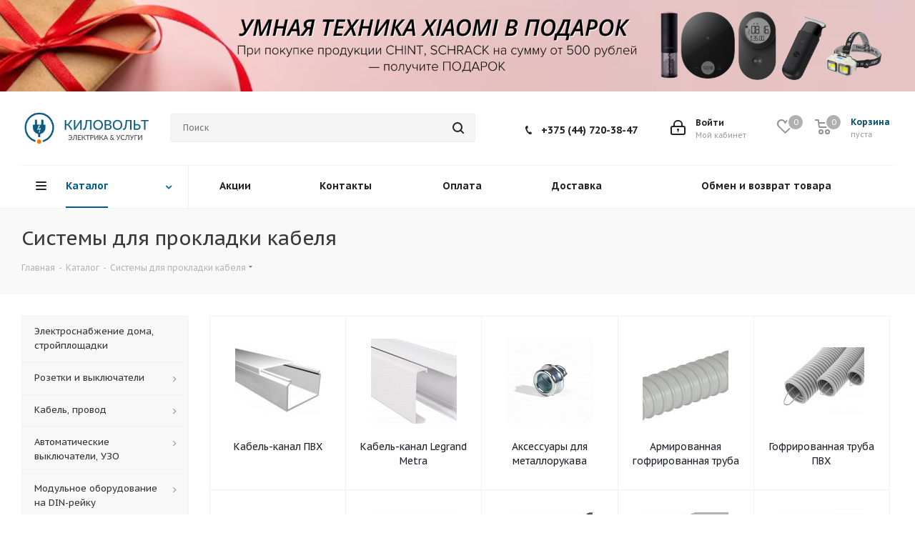

--- FILE ---
content_type: text/html; charset=UTF-8
request_url: https://kilovolt.by/catalog/sistemy_dlya_prokladki_kabelya/
body_size: 486651
content:
<!DOCTYPE html>
<html xmlns="http://www.w3.org/1999/xhtml" xml:lang="ru" lang="ru" >
<head><link rel="next" href="https://kilovolt.by/catalog/sistemy_dlya_prokladki_kabelya/?PAGEN_1=2" />
	<title>Системы для прокладки кабеля</title>
	<meta name="viewport" content="initial-scale=1.0, width=device-width" />
	<meta name="HandheldFriendly" content="true" />
	<meta name="yes" content="yes" />
	<meta name="apple-mobile-web-app-status-bar-style" content="black" />
	<meta name="SKYPE_TOOLBAR" content="SKYPE_TOOLBAR_PARSER_COMPATIBLE" />
	<meta http-equiv="Content-Type" content="text/html; charset=UTF-8" />
<meta name="keywords" content="Системы для прокладки кабеля, цена, характеристики, описание, продукция, купить, интернет магазин, Минск, электротехническая продукция" />
<meta name="description" content="Системы для прокладки кабеля. Технические характеристики, цена и применение. Мы укомплектуем Вас любой кабельной и электротехнической  продукцией, а также поможем с доставкой по Минску." />
<link href="https://fonts.googleapis.com/css?family=PT+Sans+Caption:400italic,700italic,400,700&subset=latin,cyrillic-ext"  rel="stylesheet" />
<link href="/bitrix/js/ui/design-tokens/dist/ui.design-tokens.css?167852144924720"  rel="stylesheet" />
<link href="/bitrix/js/ui/fonts/opensans/ui.font.opensans.css?16785206362555"  rel="stylesheet" />
<link href="/bitrix/js/main/popup/dist/main.popup.bundle.css?167852068928324"  rel="stylesheet" />
<link href="/bitrix/templates/aspro_next/components/bitrix/catalog/main/style.css?161037231510654"  rel="stylesheet" />
<link href="/bitrix/templates/aspro_next/vendor/css/bootstrap.css?1597669295114216"  data-template-style="true"  rel="stylesheet" />
<link href="/bitrix/templates/aspro_next/css/jquery.fancybox.css?15976692954353"  data-template-style="true"  rel="stylesheet" />
<link href="/bitrix/templates/aspro_next/css/styles.css?1610372318116275"  data-template-style="true"  rel="stylesheet" />
<link href="/bitrix/templates/aspro_next/css/animation/animation_ext.css?15976692954934"  data-template-style="true"  rel="stylesheet" />
<link href="/bitrix/templates/aspro_next/vendor/css/footable.standalone.min.css?159766929519590"  data-template-style="true"  rel="stylesheet" />
<link href="/bitrix/templates/aspro_next/css/blocks/blocks.css?16103723182015"  data-template-style="true"  rel="stylesheet" />
<link href="/bitrix/templates/aspro_next/css/h1-normal.css?15976692951876"  data-template-style="true"  rel="stylesheet" />
<link href="/bitrix/templates/aspro_next/ajax/ajax.css?1597669295326"  data-template-style="true"  rel="stylesheet" />
<link href="/bitrix/templates/aspro_next/css/jquery.mCustomScrollbar.min.css?159766929542839"  data-template-style="true"  rel="stylesheet" />
<link href="/bitrix/templates/aspro_next/styles.css?163309748412153"  data-template-style="true"  rel="stylesheet" />
<link href="/bitrix/templates/aspro_next/template_styles.css?1766148811611321"  data-template-style="true"  rel="stylesheet" />
<link href="/bitrix/templates/aspro_next/css/media.css?1755181641151052"  data-template-style="true"  rel="stylesheet" />
<link href="/bitrix/templates/aspro_next/vendor/fonts/font-awesome/css/font-awesome.min.css?159766929531000"  data-template-style="true"  rel="stylesheet" />
<link href="/bitrix/templates/aspro_next/css/print.css?159766929519130"  data-template-style="true"  rel="stylesheet" />
<link href="/bitrix/templates/aspro_next/themes/custom_s1/theme.css?176606179548355"  data-template-style="true"  rel="stylesheet" />
<link href="/bitrix/templates/aspro_next/bg_color/light/bgcolors.css?159766935862"  data-template-style="true"  rel="stylesheet" />
<link href="/bitrix/templates/aspro_next/css/width-3.css?15976692952462"  data-template-style="true"  rel="stylesheet" />
<link href="/bitrix/templates/aspro_next/css/font-6.css?15976692955821"  data-template-style="true"  rel="stylesheet" />
<link href="/bitrix/templates/aspro_next/css/custom.css?1632902148717"  data-template-style="true"  rel="stylesheet" />
<script>if(!window.BX)window.BX={};if(!window.BX.message)window.BX.message=function(mess){if(typeof mess==='object'){for(let i in mess) {BX.message[i]=mess[i];} return true;}};</script>
<script>(window.BX||top.BX).message({'pull_server_enabled':'N','pull_config_timestamp':'0','pull_guest_mode':'N','pull_guest_user_id':'0'});(window.BX||top.BX).message({'PULL_OLD_REVISION':'Для продолжения корректной работы с сайтом необходимо перезагрузить страницу.'});</script>
<script>(window.BX||top.BX).message({'JS_CORE_LOADING':'Загрузка...','JS_CORE_NO_DATA':'- Нет данных -','JS_CORE_WINDOW_CLOSE':'Закрыть','JS_CORE_WINDOW_EXPAND':'Развернуть','JS_CORE_WINDOW_NARROW':'Свернуть в окно','JS_CORE_WINDOW_SAVE':'Сохранить','JS_CORE_WINDOW_CANCEL':'Отменить','JS_CORE_WINDOW_CONTINUE':'Продолжить','JS_CORE_H':'ч','JS_CORE_M':'м','JS_CORE_S':'с','JSADM_AI_HIDE_EXTRA':'Скрыть лишние','JSADM_AI_ALL_NOTIF':'Показать все','JSADM_AUTH_REQ':'Требуется авторизация!','JS_CORE_WINDOW_AUTH':'Войти','JS_CORE_IMAGE_FULL':'Полный размер'});</script>

<script src="/bitrix/js/main/core/core.js?1678520689487984"></script>

<script>BX.setJSList(['/bitrix/js/main/core/core_ajax.js','/bitrix/js/main/core/core_promise.js','/bitrix/js/main/polyfill/promise/js/promise.js','/bitrix/js/main/loadext/loadext.js','/bitrix/js/main/loadext/extension.js','/bitrix/js/main/polyfill/promise/js/promise.js','/bitrix/js/main/polyfill/find/js/find.js','/bitrix/js/main/polyfill/includes/js/includes.js','/bitrix/js/main/polyfill/matches/js/matches.js','/bitrix/js/ui/polyfill/closest/js/closest.js','/bitrix/js/main/polyfill/fill/main.polyfill.fill.js','/bitrix/js/main/polyfill/find/js/find.js','/bitrix/js/main/polyfill/matches/js/matches.js','/bitrix/js/main/polyfill/core/dist/polyfill.bundle.js','/bitrix/js/main/core/core.js','/bitrix/js/main/polyfill/intersectionobserver/js/intersectionobserver.js','/bitrix/js/main/lazyload/dist/lazyload.bundle.js','/bitrix/js/main/polyfill/core/dist/polyfill.bundle.js','/bitrix/js/main/parambag/dist/parambag.bundle.js']);
</script>
<script>(window.BX||top.BX).message({'LANGUAGE_ID':'ru','FORMAT_DATE':'DD.MM.YYYY','FORMAT_DATETIME':'DD.MM.YYYY HH:MI:SS','COOKIE_PREFIX':'BITRIX_SM','SERVER_TZ_OFFSET':'10800','UTF_MODE':'Y','SITE_ID':'s1','SITE_DIR':'/','USER_ID':'','SERVER_TIME':'1769526071','USER_TZ_OFFSET':'0','USER_TZ_AUTO':'Y','bitrix_sessid':'459c4311b0b520d2b4b3e7777cc4200e'});</script>


<script src="/bitrix/js/pull/protobuf/protobuf.js?1597667906274055"></script>
<script src="/bitrix/js/pull/protobuf/model.js?159766790670928"></script>
<script src="/bitrix/js/main/core/core_promise.js?15976674885220"></script>
<script src="/bitrix/js/rest/client/rest.client.js?160803907017414"></script>
<script src="/bitrix/js/pull/client/pull.client.js?167852144281036"></script>
<script src="/bitrix/js/main/core/core_ls.js?159766748810430"></script>
<script src="/bitrix/js/main/jquery/jquery-2.2.4.min.js?167852066385578"></script>
<script src="/bitrix/js/main/ajax.js?159766748835509"></script>
<script src="/bitrix/js/main/popup/dist/main.popup.bundle.js?1678520687116769"></script>
<script src="/bitrix/js/currency/currency-core/dist/currency-core.bundle.js?16785205867014"></script>
<script src="/bitrix/js/currency/core_currency.js?16784303871141"></script>
<script data-skip-moving='true'>window['asproRecaptcha'] = {params: {'recaptchaColor':'','recaptchaLogoShow':'','recaptchaSize':'','recaptchaBadge':'','recaptchaLang':'ru'},key: '6Le6fQ8cAAAAAE-qqAaDZK31I92_Lr2dUTkRXbHf',ver: '3'};</script>
<script data-skip-moving='true'>!function(c,t,n,p){function s(e){var a=t.getElementById(e);if(a&&!(a.className.indexOf("g-recaptcha")<0)&&c.grecaptcha)if("3"==c[p].ver)a.innerHTML='<textarea class="g-recaptcha-response" style="display:none;resize:0;" name="g-recaptcha-response"></textarea>',grecaptcha.ready(function(){grecaptcha.execute(c[p].key,{action:"maxscore"}).then(function(e){a.innerHTML='<textarea class="g-recaptcha-response" style="display:none;resize:0;" name="g-recaptcha-response">'+e+"</textarea>"})});else{if(a.children.length)return;var r=grecaptcha.render(e,{sitekey:c[p].key+"",theme:c[p].params.recaptchaColor+"",size:c[p].params.recaptchaSize+"",callback:"onCaptchaVerify"+c[p].params.recaptchaSize,badge:c[p].params.recaptchaBadge});$(a).attr("data-widgetid",r)}}c.onLoadRenderRecaptcha=function(){var e=[];for(var a in c[n].args)if(c[n].args.hasOwnProperty(a)){var r=c[n].args[a][0];-1==e.indexOf(r)&&(e.push(r),s(r))}c[n]=function(e){s(e)}},c[n]=c[n]||function(){var e,a,r;c[n].args=c[n].args||[],c[n].args.push(arguments),a="recaptchaApiLoader",(e=t).getElementById(a)||((r=e.createElement("script")).id=a,r.src="//www.google.com/recaptcha/api.js?hl="+c[p].params.recaptchaLang+"&onload=onLoadRenderRecaptcha&render="+("3"==c[p].ver?c[p].key:"explicit"),e.head.appendChild(r))}}(window,document,"renderRecaptchaById","asproRecaptcha");</script>
<script data-skip-moving='true'>!function(){function d(a){for(var e=a;e;)if("form"===(e=e.parentNode).nodeName.toLowerCase())return e;return null}function i(a){var e=[],t=null,n=!1;void 0!==a&&(n=null!==a),t=n?a.getElementsByTagName("input"):document.getElementsByName("captcha_word");for(var r=0;r<t.length;r++)"captcha_word"===t[r].name&&e.push(t[r]);return e}function l(a){for(var e=[],t=a.getElementsByTagName("img"),n=0;n<t.length;n++)!/\/bitrix\/tools\/captcha.php\?(captcha_code|captcha_sid)=[^>]*?/i.test(t[n].src)&&"captcha"!==t[n].id||e.push(t[n]);return e}function h(a){var e="recaptcha-dynamic-"+(new Date).getTime();if(null!==document.getElementById(e)){for(var t=null;t=Math.floor(65535*Math.random()),null!==document.getElementById(e+t););e+=t}var n=document.createElement("div");n.id=e,n.className="g-recaptcha",n.attributes["data-sitekey"]=window.asproRecaptcha.key,a.parentNode&&(a.parentNode.className+=" recaptcha_text",a.parentNode.replaceChild(n,a)),"3"==window.asproRecaptcha.ver&&(a.closest(".captcha-row").style.display="none"),renderRecaptchaById(e)}function a(){for(var a,e,t,n,r=function(){var a=i(null);if(0===a.length)return[];for(var e=[],t=0;t<a.length;t++){var n=d(a[t]);null!==n&&e.push(n)}return e}(),c=0;c<r.length;c++){var o=r[c],p=i(o);if(0!==p.length){var s=l(o);if(0!==s.length){for(a=0;a<p.length;a++)h(p[a]);for(a=0;a<s.length;a++)t=s[a],n="[data-uri]",t.attributes.src=n,t.style.display="none","src"in t&&(t.parentNode&&-1===t.parentNode.className.indexOf("recaptcha_tmp_img")&&(t.parentNode.className+=" recaptcha_tmp_img"),t.src=n);e=o,"function"==typeof $&&$(e).find(".captcha-row label > span").length&&$(e).find(".captcha-row label > span").html(BX.message("RECAPTCHA_TEXT")+' <span class="star">*</span>')}}}}document.addEventListener?document.addEventListener("DOMNodeInserted",function(){try{return(function(){if("undefined"!=typeof renderRecaptchaById)for(var a=document.getElementsByClassName("g-recaptcha"),e=0;e<a.length;e++){var t=a[e];if(0===t.innerHTML.length){var n=t.id;if("string"==typeof n&&0!==n.length){if("3"==window.asproRecaptcha.ver)t.closest(".captcha-row").style.display="none";else if("function"==typeof $){var r=$(t).closest(".captcha-row");r.length&&(r.addClass(window.asproRecaptcha.params.recaptchaSize+" logo_captcha_"+window.asproRecaptcha.params.recaptchaLogoShow+" "+window.asproRecaptcha.params.recaptchaBadge),r.find(".captcha_image").addClass("recaptcha_tmp_img"),r.find(".captcha_input").addClass("recaptcha_text"),"invisible"!==window.asproRecaptcha.params.recaptchaSize&&(r.find("input.recaptcha").length||$('<input type="text" class="recaptcha" value="" />').appendTo(r)))}renderRecaptchaById(n)}}}}(),window.renderRecaptchaById&&window.asproRecaptcha&&window.asproRecaptcha.key)?(a(),!0):(console.error("Bad captcha keys or module error"),!0)}catch(a){return console.error(a),!0}},!1):console.warn("Your browser does not support dynamic ReCaptcha replacement")}();</script>
<script>
					(function () {
						"use strict";

						var counter = function ()
						{
							var cookie = (function (name) {
								var parts = ("; " + document.cookie).split("; " + name + "=");
								if (parts.length == 2) {
									try {return JSON.parse(decodeURIComponent(parts.pop().split(";").shift()));}
									catch (e) {}
								}
							})("BITRIX_CONVERSION_CONTEXT_s1");

							if (cookie && cookie.EXPIRE >= BX.message("SERVER_TIME"))
								return;

							var request = new XMLHttpRequest();
							request.open("POST", "/bitrix/tools/conversion/ajax_counter.php", true);
							request.setRequestHeader("Content-type", "application/x-www-form-urlencoded");
							request.send(
								"SITE_ID="+encodeURIComponent("s1")+
								"&sessid="+encodeURIComponent(BX.bitrix_sessid())+
								"&HTTP_REFERER="+encodeURIComponent(document.referrer)
							);
						};

						if (window.frameRequestStart === true)
							BX.addCustomEvent("onFrameDataReceived", counter);
						else
							BX.ready(counter);
					})();
				</script>
<script>BX.message({'PHONE':'Телефон','FAST_VIEW':'Быстрый просмотр','TABLES_SIZE_TITLE':'Подбор размера','SOCIAL':'Социальные сети','DESCRIPTION':'Описание магазина','ITEMS':'Товары','LOGO':'Логотип','REGISTER_INCLUDE_AREA':'Текст о регистрации','AUTH_INCLUDE_AREA':'Текст об авторизации','FRONT_IMG':'Изображение компании','EMPTY_CART':'пуста','CATALOG_VIEW_MORE':'... Показать все','CATALOG_VIEW_LESS':'... Свернуть','JS_REQUIRED':'Заполните это поле','JS_FORMAT':'Неверный формат','JS_FILE_EXT':'Недопустимое расширение файла','JS_PASSWORD_COPY':'Пароли не совпадают','JS_PASSWORD_LENGTH':'Минимум 6 символов','JS_ERROR':'Неверно заполнено поле','JS_FILE_SIZE':'Максимальный размер 5мб','JS_FILE_BUTTON_NAME':'Выберите файл','JS_FILE_DEFAULT':'Файл не найден','JS_DATE':'Некорректная дата','JS_DATETIME':'Некорректная дата/время','JS_REQUIRED_LICENSES':'Согласитесь с условиями','JS_REQUIRED_OFFER':'Согласитесь с условиями','LICENSE_PROP':'Согласие на обработку персональных данных','LOGIN_LEN':'Введите минимум {0} символа','FANCY_CLOSE':'Закрыть','FANCY_NEXT':'Следующий','FANCY_PREV':'Предыдущий','TOP_AUTH_REGISTER':'Регистрация','CALLBACK':'Заказать звонок','S_CALLBACK':'Заказать звонок','UNTIL_AKC':'До конца акции','TITLE_QUANTITY_BLOCK':'Остаток','TITLE_QUANTITY':'шт.','TOTAL_SUMM_ITEM':'Общая стоимость ','SUBSCRIBE_SUCCESS':'Вы успешно подписались','RECAPTCHA_TEXT':'Подтвердите, что вы не робот','JS_RECAPTCHA_ERROR':'Пройдите проверку','COUNTDOWN_SEC':'сек.','COUNTDOWN_MIN':'мин.','COUNTDOWN_HOUR':'час.','COUNTDOWN_DAY0':'дней','COUNTDOWN_DAY1':'день','COUNTDOWN_DAY2':'дня','COUNTDOWN_WEAK0':'Недель','COUNTDOWN_WEAK1':'Неделя','COUNTDOWN_WEAK2':'Недели','COUNTDOWN_MONTH0':'Месяцев','COUNTDOWN_MONTH1':'Месяц','COUNTDOWN_MONTH2':'Месяца','COUNTDOWN_YEAR0':'Лет','COUNTDOWN_YEAR1':'Год','COUNTDOWN_YEAR2':'Года','CATALOG_PARTIAL_BASKET_PROPERTIES_ERROR':'Заполнены не все свойства у добавляемого товара','CATALOG_EMPTY_BASKET_PROPERTIES_ERROR':'Выберите свойства товара, добавляемые в корзину в параметрах компонента','CATALOG_ELEMENT_NOT_FOUND':'Элемент не найден','ERROR_ADD2BASKET':'Ошибка добавления товара в корзину','CATALOG_SUCCESSFUL_ADD_TO_BASKET':'Успешное добавление товара в корзину','ERROR_BASKET_TITLE':'Ошибка корзины','ERROR_BASKET_PROP_TITLE':'Выберите свойства, добавляемые в корзину','ERROR_BASKET_BUTTON':'Выбрать','BASKET_TOP':'Корзина в шапке','ERROR_ADD_DELAY_ITEM':'Ошибка отложенной корзины','VIEWED_TITLE':'Ранее вы смотрели','VIEWED_BEFORE':'Ранее вы смотрели','BEST_TITLE':'Лучшие предложения','CT_BST_SEARCH_BUTTON':'Поиск','CT_BST_SEARCH2_BUTTON':'Найти','BASKET_PRINT_BUTTON':'Распечатать','BASKET_CLEAR_ALL_BUTTON':'Очистить','BASKET_QUICK_ORDER_BUTTON':'Быстрый заказ','BASKET_CONTINUE_BUTTON':'Продолжить покупки','BASKET_ORDER_BUTTON':'Оформить заказ','SHARE_BUTTON':'Поделиться','BASKET_CHANGE_TITLE':'Ваш заказ','BASKET_CHANGE_LINK':'Изменить','MORE_INFO_SKU':'Подробнее','MORE_BUY_SKU':'Купить','FROM':'от','TITLE_BLOCK_VIEWED_NAME':'Ранее вы смотрели','T_BASKET':'Корзина','FILTER_EXPAND_VALUES':'Показать все','FILTER_HIDE_VALUES':'Свернуть','FULL_ORDER':'Полный заказ','CUSTOM_COLOR_CHOOSE':'Выбрать','CUSTOM_COLOR_CANCEL':'Отмена','S_MOBILE_MENU':'Меню','NEXT_T_MENU_BACK':'Назад','NEXT_T_MENU_CALLBACK':'Обратная связь','NEXT_T_MENU_CONTACTS_TITLE':'Будьте на связи','SEARCH_TITLE':'Поиск','SOCIAL_TITLE':'Оставайтесь на связи','HEADER_SCHEDULE':'Время работы','SEO_TEXT':'SEO описание','COMPANY_IMG':'Картинка компании','COMPANY_TEXT':'Описание компании','CONFIG_SAVE_SUCCESS':'Настройки сохранены','CONFIG_SAVE_FAIL':'Ошибка сохранения настроек','ITEM_ECONOMY':'Экономия','ITEM_ARTICLE':'Артикул: ','JS_FORMAT_ORDER':'имеет неверный формат','JS_BASKET_COUNT_TITLE':'В корзине товаров на SUMM','POPUP_VIDEO':'Видео','POPUP_GIFT_TEXT':'Нашли что-то особенное? Намекните другу о подарке!','ORDER_FIO_LABEL':'Ф.И.О.','ORDER_PHONE_LABEL':'Телефон','ORDER_REGISTER_BUTTON':'Регистрация'})</script>
<script>window.lazySizesConfig = window.lazySizesConfig || {};lazySizesConfig.loadMode = 2;lazySizesConfig.expand = 100;lazySizesConfig.expFactor = 1;lazySizesConfig.hFac = 0.1;</script>
<link rel="shortcut icon" href="/favicon.ico" type="image/x-icon" />
<link rel="apple-touch-icon" sizes="180x180" href="/include/apple-touch-icon.png" />
<meta property="og:title" content="Системы для прокладки кабеля" />
<meta property="og:type" content="website" />
<meta property="og:image" content="https://kilovolt.by/upload/CNext/4ea/4ead33dc6ef2ebc17e6eb5ab72844d66.png" />
<link rel="image_src" href="https://kilovolt.by/upload/CNext/4ea/4ead33dc6ef2ebc17e6eb5ab72844d66.png"  />
<meta property="og:url" content="https://kilovolt.by/catalog/sistemy_dlya_prokladki_kabelya/" />
<meta property="og:description" content="Системы для прокладки кабеля. Технические характеристики, цена и применение. Мы укомплектуем Вас любой кабельной и электротехнической  продукцией, а также поможем с доставкой по Минску." />



<script src="/bitrix/templates/aspro_next/js/jquery.actual.min.js?15976692941251"></script>
<script src="/bitrix/templates/aspro_next/vendor/js/jquery.bxslider.js?159766929566080"></script>
<script src="/bitrix/templates/aspro_next/js/jqModal.js?159766929411022"></script>
<script src="/bitrix/templates/aspro_next/vendor/js/bootstrap.js?159766929527908"></script>
<script src="/bitrix/templates/aspro_next/vendor/js/jquery.appear.js?15976692953188"></script>
<script src="/bitrix/templates/aspro_next/js/browser.js?15976692941032"></script>
<script src="/bitrix/templates/aspro_next/js/jquery.fancybox.js?159766929445889"></script>
<script src="/bitrix/templates/aspro_next/js/jquery.flexslider.js?159766929456312"></script>
<script src="/bitrix/templates/aspro_next/vendor/js/moment.min.js?159766929534436"></script>
<script src="/bitrix/templates/aspro_next/vendor/js/footable.js?1597669295275478"></script>
<script src="/bitrix/templates/aspro_next/vendor/js/jquery.menu-aim.js?159766929512787"></script>
<script src="/bitrix/templates/aspro_next/vendor/js/velocity/velocity.js?159766929544791"></script>
<script src="/bitrix/templates/aspro_next/vendor/js/velocity/velocity.ui.js?159766929513257"></script>
<script src="/bitrix/templates/aspro_next/vendor/js/lazysizes.min.js?15976692957057"></script>
<script src="/bitrix/templates/aspro_next/js/jquery.validate.min.js?159766929422257"></script>
<script src="/bitrix/templates/aspro_next/js/jquery.inputmask.bundle.min.js?159766929470933"></script>
<script src="/bitrix/templates/aspro_next/js/jquery.uniform.min.js?15976692948308"></script>
<script src="/bitrix/templates/aspro_next/js/jquery.easing.1.3.js?15976692948095"></script>
<script src="/bitrix/templates/aspro_next/js/equalize.min.js?1597669294588"></script>
<script src="/bitrix/templates/aspro_next/js/jquery.alphanumeric.js?15976692941972"></script>
<script src="/bitrix/templates/aspro_next/js/jquery.cookie.js?15976692943066"></script>
<script src="/bitrix/templates/aspro_next/js/jquery.plugin.min.js?15976692943181"></script>
<script src="/bitrix/templates/aspro_next/js/jquery.countdown.min.js?159766929413137"></script>
<script src="/bitrix/templates/aspro_next/js/jquery.countdown-ru.js?15976692941400"></script>
<script src="/bitrix/templates/aspro_next/js/jquery.ikSelect.js?159766929432030"></script>
<script src="/bitrix/templates/aspro_next/js/jquery.mobile.custom.touch.min.js?15976692947784"></script>
<script src="/bitrix/templates/aspro_next/js/jquery.dotdotdot.js?15976692945908"></script>
<script src="/bitrix/templates/aspro_next/js/rating_likes.js?159766929410797"></script>
<script src="/bitrix/templates/aspro_next/js/blocks/blocks.js?15976692941328"></script>
<script src="/bitrix/templates/aspro_next/js/video_banner.js?159766929430810"></script>
<script src="/bitrix/templates/aspro_next/js/main.js?1610372321248619"></script>
<script src="/bitrix/templates/aspro_next/js/jquery.mCustomScrollbar.min.js?159766929439873"></script>
<script src="/bitrix/components/bitrix/search.title/script.js?15976674999847"></script>
<script src="/bitrix/templates/aspro_next/components/bitrix/search.title/corp/script.js?159766929410017"></script>
<script src="/bitrix/templates/aspro_next/components/bitrix/menu/left_front_catalog/script.js?159766929569"></script>
<script src="/bitrix/templates/aspro_next/components/bitrix/search.title/fixed/script.js?159766929410084"></script>
<script src="/bitrix/templates/aspro_next/js/custom.js?16165026721545"></script>
<script src="/bitrix/templates/aspro_next/components/bitrix/catalog/main/script.js?15976692941562"></script>
<script src="/bitrix/templates/aspro_next/js/jquery.history.js?159766929421571"></script>
<script src="/bitrix/templates/aspro_next/components/bitrix/catalog.section/catalog_block/script.js?161649328864108"></script>
<script>var _ba = _ba || []; _ba.push(["aid", "582b22049ebc2c55ca63d73e554626ea"]); _ba.push(["host", "kilovolt.by"]); (function() {var ba = document.createElement("script"); ba.type = "text/javascript"; ba.async = true;ba.src = (document.location.protocol == "https:" ? "https://" : "http://") + "bitrix.info/ba.js";var s = document.getElementsByTagName("script")[0];s.parentNode.insertBefore(ba, s);})();</script>


		<!-- Meta Pixel Code -->
<script>
!function(f,b,e,v,n,t,s)
{
if(f.fbq)return;n=f.fbq=function(){n.callMethod?
n.callMethod.apply(n,arguments):n.queue.push(arguments)};
if(!f._fbq)f._fbq=n;n.push=n;n.loaded=!0;n.version='2.0';
n.queue=[];t=b.createElement(e);t.async=!0;
t.src=v;s=b.getElementsByTagName(e)[0];
s.parentNode.insertBefore(t,s);
}
(window, document,"script","https://connect.facebook.net/en_US/fbevents.js");
fbq('init', '2944279645766205');
fbq('track', 'PageView');
</script>
<noscript> <img data-lazyload class="lazyload" height="1" width="1" style="display:none"src="[data-uri]" data-src="www.facebook.com/tr?id=2944279645766205&ev=PageView&noscript=1"/>
</noscript>
<!-- End Meta Pixel Code -->
</head>
<body class="site_s1 fill_bg_n " id="main">
	<div id="panel"></div>
	
	
				<!--'start_frame_cache_basketitems-component-block'-->												<div id="ajax_basket"></div>
					<!--'end_frame_cache_basketitems-component-block'-->				
		
		<script>
				BX.message({'MIN_ORDER_PRICE_TEXT':'<b>Минимальная сумма заказа #PRICE#<\/b><br/>Пожалуйста, добавьте еще товаров в корзину'});

		var arNextOptions = ({
			"SITE_DIR" : "/",
			"SITE_ID" : "s1",
			"SITE_ADDRESS" : "kilovolt.by",
			"FORM" : ({
				"ASK_FORM_ID" : "ASK",
				"SERVICES_FORM_ID" : "SERVICES",
				"FEEDBACK_FORM_ID" : "FEEDBACK",
				"CALLBACK_FORM_ID" : "CALLBACK",
				"RESUME_FORM_ID" : "RESUME",
				"TOORDER_FORM_ID" : "TOORDER"
			}),
			"PAGES" : ({
				"FRONT_PAGE" : "",
				"BASKET_PAGE" : "",
				"ORDER_PAGE" : "",
				"PERSONAL_PAGE" : "",
				"CATALOG_PAGE" : "1",
				"CATALOG_PAGE_URL" : "/catalog/",
				"BASKET_PAGE_URL" : "/basket/",
			}),
			"PRICES" : ({
				"MIN_PRICE" : "0",
			}),
			"THEME" : ({
				'THEME_SWITCHER' : 'N',
				'BASE_COLOR' : 'CUSTOM',
				'BASE_COLOR_CUSTOM' : '005c86',
				'TOP_MENU' : '',
				'TOP_MENU_FIXED' : 'Y',
				'COLORED_LOGO' : 'N',
				'SIDE_MENU' : 'LEFT',
				'SCROLLTOTOP_TYPE' : 'ROUND_COLOR',
				'SCROLLTOTOP_POSITION' : 'PADDING',
				'USE_LAZY_LOAD' : 'Y',
				'CAPTCHA_FORM_TYPE' : '',
				'ONE_CLICK_BUY_CAPTCHA' : 'N',
				'PHONE_MASK' : '+375 (99) 999-99-99',
				'VALIDATE_PHONE_MASK' : '^[+]375 [(][0-9]{2}[)] [0-9]{3}[-][0-9]{2}[-][0-9]{2}$',
				'DATE_MASK' : 'd.m.y',
				'DATE_PLACEHOLDER' : 'дд.мм.гггг',
				'VALIDATE_DATE_MASK' : '^[0-9]{1,2}\.[0-9]{1,2}\.[0-9]{4}$',
				'DATETIME_MASK' : 'd.m.y h:s',
				'DATETIME_PLACEHOLDER' : 'дд.мм.гггг чч:мм',
				'VALIDATE_DATETIME_MASK' : '^[0-9]{1,2}\.[0-9]{1,2}\.[0-9]{4} [0-9]{1,2}\:[0-9]{1,2}$',
				'VALIDATE_FILE_EXT' : 'png|jpg|jpeg|gif|doc|docx|xls|xlsx|txt|pdf|odt|rtf',
				'BANNER_WIDTH' : '',
				'BIGBANNER_ANIMATIONTYPE' : 'SLIDE_HORIZONTAL',
				'BIGBANNER_SLIDESSHOWSPEED' : '5500',
				'BIGBANNER_ANIMATIONSPEED' : '700',
				'PARTNERSBANNER_SLIDESSHOWSPEED' : '5000',
				'PARTNERSBANNER_ANIMATIONSPEED' : '600',
				'ORDER_BASKET_VIEW' : 'NORMAL',
				'SHOW_BASKET_ONADDTOCART' : 'Y',
				'SHOW_BASKET_PRINT' : 'Y',
				"SHOW_ONECLICKBUY_ON_BASKET_PAGE" : 'N',
				'SHOW_LICENCE' : 'N',				
				'LICENCE_CHECKED' : 'N',
				'SHOW_OFFER' : 'N',
				'OFFER_CHECKED' : 'N',
				'LOGIN_EQUAL_EMAIL' : 'Y',
				'PERSONAL_ONEFIO' : 'Y',
				'SHOW_TOTAL_SUMM' : 'Y',
				'SHOW_TOTAL_SUMM_TYPE' : 'CHANGE',
				'CHANGE_TITLE_ITEM' : 'N',
				'DISCOUNT_PRICE' : '',
				'STORES' : '',
				'STORES_SOURCE' : 'IBLOCK',
				'TYPE_SKU' : 'TYPE_1',
				'MENU_POSITION' : 'LINE',
				'MENU_TYPE_VIEW' : 'HOVER',
				'DETAIL_PICTURE_MODE' : 'POPUP',
				'PAGE_WIDTH' : '3',
				'PAGE_CONTACTS' : '1',
				'HEADER_TYPE' : '3',
				'REGIONALITY_SEARCH_ROW' : 'N',
				'HEADER_TOP_LINE' : '',
				'HEADER_FIXED' : '2',
				'HEADER_MOBILE' : '2',
				'HEADER_MOBILE_MENU' : '1',
				'HEADER_MOBILE_MENU_SHOW_TYPE' : '',
				'TYPE_SEARCH' : 'fixed',
				'PAGE_TITLE' : '3',
				'INDEX_TYPE' : 'index3',
				'FOOTER_TYPE' : '2',
				'PRINT_BUTTON' : 'N',
				'EXPRESSION_FOR_PRINT_PAGE' : 'Версия для печати',
				'EXPRESSION_FOR_FAST_VIEW' : 'Быстрый просмотр',
				'FILTER_VIEW' : 'VERTICAL',
				'YA_GOALS' : 'Y',
				'YA_COUNTER_ID' : '85618459',
				'USE_FORMS_GOALS' : 'COMMON',
				'USE_SALE_GOALS' : '',
				'USE_DEBUG_GOALS' : 'N',
				'SHOW_HEADER_GOODS' : 'Y',
				'INSTAGRAMM_INDEX' : 'N',
				'USE_PHONE_AUTH': 'N',
				'MOBILE_CATALOG_LIST_ELEMENTS_COMPACT': 'Y',
				'NLO_MENU': 'N',
			}),
			"PRESETS": [{'ID':'968','TITLE':'Тип 1','DESCRIPTION':'','IMG':'/bitrix/images/aspro.next/themes/preset968_1544181424.png','OPTIONS':{'THEME_SWITCHER':'Y','BASE_COLOR':'9','BASE_COLOR_CUSTOM':'1976d2','SHOW_BG_BLOCK':'N','COLORED_LOGO':'Y','PAGE_WIDTH':'3','FONT_STYLE':'2','MENU_COLOR':'COLORED','LEFT_BLOCK':'1','SIDE_MENU':'LEFT','H1_STYLE':'2','TYPE_SEARCH':'fixed','PAGE_TITLE':'1','HOVER_TYPE_IMG':'shine','SHOW_LICENCE':'Y','MAX_DEPTH_MENU':'3','HIDE_SITE_NAME_TITLE':'Y','SHOW_CALLBACK':'Y','PRINT_BUTTON':'N','USE_GOOGLE_RECAPTCHA':'N','GOOGLE_RECAPTCHA_SHOW_LOGO':'Y','HIDDEN_CAPTCHA':'Y','INSTAGRAMM_WIDE_BLOCK':'N','BIGBANNER_HIDEONNARROW':'N','INDEX_TYPE':{'VALUE':'index1','SUB_PARAMS':{'TIZERS':'Y','CATALOG_SECTIONS':'Y','CATALOG_TAB':'Y','MIDDLE_ADV':'Y','SALE':'Y','BLOG':'Y','BOTTOM_BANNERS':'Y','COMPANY_TEXT':'Y','BRANDS':'Y','INSTAGRAMM':'Y'}},'FRONT_PAGE_BRANDS':'brands_slider','FRONT_PAGE_SECTIONS':'front_sections_only','TOP_MENU_FIXED':'Y','HEADER_TYPE':'1','USE_REGIONALITY':'Y','FILTER_VIEW':'COMPACT','SEARCH_VIEW_TYPE':'with_filter','USE_FAST_VIEW_PAGE_DETAIL':'fast_view_1','SHOW_TOTAL_SUMM':'Y','CHANGE_TITLE_ITEM':'N','VIEW_TYPE_HIGHLOAD_PROP':'N','SHOW_HEADER_GOODS':'Y','SEARCH_HIDE_NOT_AVAILABLE':'N','LEFT_BLOCK_CATALOG_ICONS':'N','SHOW_CATALOG_SECTIONS_ICONS':'Y','LEFT_BLOCK_CATALOG_DETAIL':'Y','CATALOG_COMPARE':'Y','CATALOG_PAGE_DETAIL':'element_1','SHOW_BREADCRUMBS_CATALOG_SUBSECTIONS':'Y','SHOW_BREADCRUMBS_CATALOG_CHAIN':'H1','TYPE_SKU':'TYPE_1','DETAIL_PICTURE_MODE':'POPUP','MENU_POSITION':'LINE','MENU_TYPE_VIEW':'HOVER','VIEWED_TYPE':'LOCAL','VIEWED_TEMPLATE':'HORIZONTAL','USE_WORD_EXPRESSION':'Y','ORDER_BASKET_VIEW':'FLY','ORDER_BASKET_COLOR':'DARK','SHOW_BASKET_ONADDTOCART':'Y','SHOW_BASKET_PRINT':'Y','SHOW_BASKET_ON_PAGES':'N','USE_PRODUCT_QUANTITY_LIST':'Y','USE_PRODUCT_QUANTITY_DETAIL':'Y','ONE_CLICK_BUY_CAPTCHA':'N','SHOW_ONECLICKBUY_ON_BASKET_PAGE':'Y','ONECLICKBUY_SHOW_DELIVERY_NOTE':'N','PAGE_CONTACTS':'3','CONTACTS_USE_FEEDBACK':'Y','CONTACTS_USE_MAP':'Y','BLOG_PAGE':'list_elements_2','PROJECTS_PAGE':'list_elements_2','NEWS_PAGE':'list_elements_3','STAFF_PAGE':'list_elements_1','PARTNERS_PAGE':'list_elements_3','PARTNERS_PAGE_DETAIL':'element_4','VACANCY_PAGE':'list_elements_1','LICENSES_PAGE':'list_elements_2','FOOTER_TYPE':'4','ADV_TOP_HEADER':'N','ADV_TOP_UNDERHEADER':'N','ADV_SIDE':'Y','ADV_CONTENT_TOP':'N','ADV_CONTENT_BOTTOM':'N','ADV_FOOTER':'N','HEADER_MOBILE_FIXED':'Y','HEADER_MOBILE':'1','HEADER_MOBILE_MENU':'1','HEADER_MOBILE_MENU_OPEN':'1','PERSONAL_ONEFIO':'Y','LOGIN_EQUAL_EMAIL':'Y','YA_GOALS':'N','YANDEX_ECOMERCE':'N','GOOGLE_ECOMERCE':'N'}},{'ID':'221','TITLE':'Тип 2','DESCRIPTION':'','IMG':'/bitrix/images/aspro.next/themes/preset221_1544181431.png','OPTIONS':{'THEME_SWITCHER':'Y','BASE_COLOR':'11','BASE_COLOR_CUSTOM':'107bb1','SHOW_BG_BLOCK':'N','COLORED_LOGO':'Y','PAGE_WIDTH':'2','FONT_STYLE':'8','MENU_COLOR':'LIGHT','LEFT_BLOCK':'2','SIDE_MENU':'LEFT','H1_STYLE':'2','TYPE_SEARCH':'fixed','PAGE_TITLE':'1','HOVER_TYPE_IMG':'shine','SHOW_LICENCE':'Y','MAX_DEPTH_MENU':'4','HIDE_SITE_NAME_TITLE':'Y','SHOW_CALLBACK':'Y','PRINT_BUTTON':'N','USE_GOOGLE_RECAPTCHA':'N','GOOGLE_RECAPTCHA_SHOW_LOGO':'Y','HIDDEN_CAPTCHA':'Y','INSTAGRAMM_WIDE_BLOCK':'N','BIGBANNER_HIDEONNARROW':'N','INDEX_TYPE':{'VALUE':'index3','SUB_PARAMS':{'TOP_ADV_BOTTOM_BANNER':'Y','FLOAT_BANNER':'Y','CATALOG_SECTIONS':'Y','CATALOG_TAB':'Y','TIZERS':'Y','SALE':'Y','BOTTOM_BANNERS':'Y','COMPANY_TEXT':'Y','BRANDS':'Y','INSTAGRAMM':'N'}},'FRONT_PAGE_BRANDS':'brands_slider','FRONT_PAGE_SECTIONS':'front_sections_with_childs','TOP_MENU_FIXED':'Y','HEADER_TYPE':'2','USE_REGIONALITY':'Y','FILTER_VIEW':'VERTICAL','SEARCH_VIEW_TYPE':'with_filter','USE_FAST_VIEW_PAGE_DETAIL':'fast_view_1','SHOW_TOTAL_SUMM':'Y','CHANGE_TITLE_ITEM':'N','VIEW_TYPE_HIGHLOAD_PROP':'N','SHOW_HEADER_GOODS':'Y','SEARCH_HIDE_NOT_AVAILABLE':'N','LEFT_BLOCK_CATALOG_ICONS':'N','SHOW_CATALOG_SECTIONS_ICONS':'Y','LEFT_BLOCK_CATALOG_DETAIL':'Y','CATALOG_COMPARE':'Y','CATALOG_PAGE_DETAIL':'element_3','SHOW_BREADCRUMBS_CATALOG_SUBSECTIONS':'Y','SHOW_BREADCRUMBS_CATALOG_CHAIN':'H1','TYPE_SKU':'TYPE_1','DETAIL_PICTURE_MODE':'POPUP','MENU_POSITION':'LINE','MENU_TYPE_VIEW':'HOVER','VIEWED_TYPE':'LOCAL','VIEWED_TEMPLATE':'HORIZONTAL','USE_WORD_EXPRESSION':'Y','ORDER_BASKET_VIEW':'NORMAL','ORDER_BASKET_COLOR':'DARK','SHOW_BASKET_ONADDTOCART':'Y','SHOW_BASKET_PRINT':'Y','SHOW_BASKET_ON_PAGES':'N','USE_PRODUCT_QUANTITY_LIST':'Y','USE_PRODUCT_QUANTITY_DETAIL':'Y','ONE_CLICK_BUY_CAPTCHA':'N','SHOW_ONECLICKBUY_ON_BASKET_PAGE':'Y','ONECLICKBUY_SHOW_DELIVERY_NOTE':'N','PAGE_CONTACTS':'3','CONTACTS_USE_FEEDBACK':'Y','CONTACTS_USE_MAP':'Y','BLOG_PAGE':'list_elements_2','PROJECTS_PAGE':'list_elements_2','NEWS_PAGE':'list_elements_3','STAFF_PAGE':'list_elements_1','PARTNERS_PAGE':'list_elements_3','PARTNERS_PAGE_DETAIL':'element_4','VACANCY_PAGE':'list_elements_1','LICENSES_PAGE':'list_elements_2','FOOTER_TYPE':'1','ADV_TOP_HEADER':'N','ADV_TOP_UNDERHEADER':'N','ADV_SIDE':'Y','ADV_CONTENT_TOP':'N','ADV_CONTENT_BOTTOM':'N','ADV_FOOTER':'N','HEADER_MOBILE_FIXED':'Y','HEADER_MOBILE':'1','HEADER_MOBILE_MENU':'1','HEADER_MOBILE_MENU_OPEN':'1','PERSONAL_ONEFIO':'Y','LOGIN_EQUAL_EMAIL':'Y','YA_GOALS':'N','YANDEX_ECOMERCE':'N','GOOGLE_ECOMERCE':'N'}},{'ID':'215','TITLE':'Тип 3','DESCRIPTION':'','IMG':'/bitrix/images/aspro.next/themes/preset215_1544181438.png','OPTIONS':{'THEME_SWITCHER':'Y','BASE_COLOR':'16','BASE_COLOR_CUSTOM':'188b30','SHOW_BG_BLOCK':'N','COLORED_LOGO':'Y','PAGE_WIDTH':'3','FONT_STYLE':'8','MENU_COLOR':'LIGHT','LEFT_BLOCK':'3','SIDE_MENU':'LEFT','H1_STYLE':'2','TYPE_SEARCH':'fixed','PAGE_TITLE':'1','HOVER_TYPE_IMG':'shine','SHOW_LICENCE':'Y','MAX_DEPTH_MENU':'4','HIDE_SITE_NAME_TITLE':'Y','SHOW_CALLBACK':'Y','PRINT_BUTTON':'N','USE_GOOGLE_RECAPTCHA':'N','GOOGLE_RECAPTCHA_SHOW_LOGO':'Y','HIDDEN_CAPTCHA':'Y','INSTAGRAMM_WIDE_BLOCK':'N','BIGBANNER_HIDEONNARROW':'N','INDEX_TYPE':{'VALUE':'index2','SUB_PARAMS':[]},'FRONT_PAGE_BRANDS':'brands_list','FRONT_PAGE_SECTIONS':'front_sections_with_childs','TOP_MENU_FIXED':'Y','HEADER_TYPE':'2','USE_REGIONALITY':'Y','FILTER_VIEW':'VERTICAL','SEARCH_VIEW_TYPE':'with_filter','USE_FAST_VIEW_PAGE_DETAIL':'fast_view_1','SHOW_TOTAL_SUMM':'Y','CHANGE_TITLE_ITEM':'N','VIEW_TYPE_HIGHLOAD_PROP':'N','SHOW_HEADER_GOODS':'Y','SEARCH_HIDE_NOT_AVAILABLE':'N','LEFT_BLOCK_CATALOG_ICONS':'N','SHOW_CATALOG_SECTIONS_ICONS':'Y','LEFT_BLOCK_CATALOG_DETAIL':'Y','CATALOG_COMPARE':'Y','CATALOG_PAGE_DETAIL':'element_4','SHOW_BREADCRUMBS_CATALOG_SUBSECTIONS':'Y','SHOW_BREADCRUMBS_CATALOG_CHAIN':'H1','TYPE_SKU':'TYPE_1','DETAIL_PICTURE_MODE':'POPUP','MENU_POSITION':'LINE','MENU_TYPE_VIEW':'HOVER','VIEWED_TYPE':'LOCAL','VIEWED_TEMPLATE':'HORIZONTAL','USE_WORD_EXPRESSION':'Y','ORDER_BASKET_VIEW':'NORMAL','ORDER_BASKET_COLOR':'DARK','SHOW_BASKET_ONADDTOCART':'Y','SHOW_BASKET_PRINT':'Y','SHOW_BASKET_ON_PAGES':'N','USE_PRODUCT_QUANTITY_LIST':'Y','USE_PRODUCT_QUANTITY_DETAIL':'Y','ONE_CLICK_BUY_CAPTCHA':'N','SHOW_ONECLICKBUY_ON_BASKET_PAGE':'Y','ONECLICKBUY_SHOW_DELIVERY_NOTE':'N','PAGE_CONTACTS':'3','CONTACTS_USE_FEEDBACK':'Y','CONTACTS_USE_MAP':'Y','BLOG_PAGE':'list_elements_2','PROJECTS_PAGE':'list_elements_2','NEWS_PAGE':'list_elements_3','STAFF_PAGE':'list_elements_1','PARTNERS_PAGE':'list_elements_3','PARTNERS_PAGE_DETAIL':'element_4','VACANCY_PAGE':'list_elements_1','LICENSES_PAGE':'list_elements_2','FOOTER_TYPE':'1','ADV_TOP_HEADER':'N','ADV_TOP_UNDERHEADER':'N','ADV_SIDE':'Y','ADV_CONTENT_TOP':'N','ADV_CONTENT_BOTTOM':'N','ADV_FOOTER':'N','HEADER_MOBILE_FIXED':'Y','HEADER_MOBILE':'1','HEADER_MOBILE_MENU':'1','HEADER_MOBILE_MENU_OPEN':'1','PERSONAL_ONEFIO':'Y','LOGIN_EQUAL_EMAIL':'Y','YA_GOALS':'N','YANDEX_ECOMERCE':'N','GOOGLE_ECOMERCE':'N'}},{'ID':'881','TITLE':'Тип 4','DESCRIPTION':'','IMG':'/bitrix/images/aspro.next/themes/preset881_1544181443.png','OPTIONS':{'THEME_SWITCHER':'Y','BASE_COLOR':'CUSTOM','BASE_COLOR_CUSTOM':'f07c00','SHOW_BG_BLOCK':'N','COLORED_LOGO':'Y','PAGE_WIDTH':'1','FONT_STYLE':'1','MENU_COLOR':'COLORED','LEFT_BLOCK':'2','SIDE_MENU':'RIGHT','H1_STYLE':'2','TYPE_SEARCH':'fixed','PAGE_TITLE':'3','HOVER_TYPE_IMG':'blink','SHOW_LICENCE':'Y','MAX_DEPTH_MENU':'4','HIDE_SITE_NAME_TITLE':'Y','SHOW_CALLBACK':'Y','PRINT_BUTTON':'Y','USE_GOOGLE_RECAPTCHA':'N','GOOGLE_RECAPTCHA_SHOW_LOGO':'Y','HIDDEN_CAPTCHA':'Y','INSTAGRAMM_WIDE_BLOCK':'N','BIGBANNER_HIDEONNARROW':'N','INDEX_TYPE':{'VALUE':'index4','SUB_PARAMS':[]},'FRONT_PAGE_BRANDS':'brands_slider','FRONT_PAGE_SECTIONS':'front_sections_with_childs','TOP_MENU_FIXED':'Y','HEADER_TYPE':'9','USE_REGIONALITY':'Y','FILTER_VIEW':'COMPACT','SEARCH_VIEW_TYPE':'with_filter','USE_FAST_VIEW_PAGE_DETAIL':'fast_view_1','SHOW_TOTAL_SUMM':'Y','CHANGE_TITLE_ITEM':'N','VIEW_TYPE_HIGHLOAD_PROP':'N','SHOW_HEADER_GOODS':'Y','SEARCH_HIDE_NOT_AVAILABLE':'N','LEFT_BLOCK_CATALOG_ICONS':'N','SHOW_CATALOG_SECTIONS_ICONS':'Y','LEFT_BLOCK_CATALOG_DETAIL':'Y','CATALOG_COMPARE':'Y','CATALOG_PAGE_DETAIL':'element_4','SHOW_BREADCRUMBS_CATALOG_SUBSECTIONS':'Y','SHOW_BREADCRUMBS_CATALOG_CHAIN':'H1','TYPE_SKU':'TYPE_1','DETAIL_PICTURE_MODE':'POPUP','MENU_POSITION':'LINE','MENU_TYPE_VIEW':'HOVER','VIEWED_TYPE':'LOCAL','VIEWED_TEMPLATE':'HORIZONTAL','USE_WORD_EXPRESSION':'Y','ORDER_BASKET_VIEW':'NORMAL','ORDER_BASKET_COLOR':'DARK','SHOW_BASKET_ONADDTOCART':'Y','SHOW_BASKET_PRINT':'Y','SHOW_BASKET_ON_PAGES':'N','USE_PRODUCT_QUANTITY_LIST':'Y','USE_PRODUCT_QUANTITY_DETAIL':'Y','ONE_CLICK_BUY_CAPTCHA':'N','SHOW_ONECLICKBUY_ON_BASKET_PAGE':'Y','ONECLICKBUY_SHOW_DELIVERY_NOTE':'N','PAGE_CONTACTS':'1','CONTACTS_USE_FEEDBACK':'Y','CONTACTS_USE_MAP':'Y','BLOG_PAGE':'list_elements_2','PROJECTS_PAGE':'list_elements_2','NEWS_PAGE':'list_elements_3','STAFF_PAGE':'list_elements_1','PARTNERS_PAGE':'list_elements_3','PARTNERS_PAGE_DETAIL':'element_4','VACANCY_PAGE':'list_elements_1','LICENSES_PAGE':'list_elements_2','FOOTER_TYPE':'1','ADV_TOP_HEADER':'N','ADV_TOP_UNDERHEADER':'N','ADV_SIDE':'Y','ADV_CONTENT_TOP':'N','ADV_CONTENT_BOTTOM':'N','ADV_FOOTER':'N','HEADER_MOBILE_FIXED':'Y','HEADER_MOBILE':'1','HEADER_MOBILE_MENU':'1','HEADER_MOBILE_MENU_OPEN':'1','PERSONAL_ONEFIO':'Y','LOGIN_EQUAL_EMAIL':'Y','YA_GOALS':'N','YANDEX_ECOMERCE':'N','GOOGLE_ECOMERCE':'N'}},{'ID':'741','TITLE':'Тип 5','DESCRIPTION':'','IMG':'/bitrix/images/aspro.next/themes/preset741_1544181450.png','OPTIONS':{'THEME_SWITCHER':'Y','BASE_COLOR':'CUSTOM','BASE_COLOR_CUSTOM':'d42727','BGCOLOR_THEME':'LIGHT','CUSTOM_BGCOLOR_THEME':'f6f6f7','SHOW_BG_BLOCK':'Y','COLORED_LOGO':'Y','PAGE_WIDTH':'2','FONT_STYLE':'5','MENU_COLOR':'COLORED','LEFT_BLOCK':'2','SIDE_MENU':'LEFT','H1_STYLE':'2','TYPE_SEARCH':'fixed','PAGE_TITLE':'1','HOVER_TYPE_IMG':'shine','SHOW_LICENCE':'Y','MAX_DEPTH_MENU':'4','HIDE_SITE_NAME_TITLE':'Y','SHOW_CALLBACK':'Y','PRINT_BUTTON':'N','USE_GOOGLE_RECAPTCHA':'N','GOOGLE_RECAPTCHA_SHOW_LOGO':'Y','HIDDEN_CAPTCHA':'Y','INSTAGRAMM_WIDE_BLOCK':'N','BIGBANNER_HIDEONNARROW':'N','INDEX_TYPE':{'VALUE':'index3','SUB_PARAMS':{'TOP_ADV_BOTTOM_BANNER':'Y','FLOAT_BANNER':'Y','CATALOG_SECTIONS':'Y','CATALOG_TAB':'Y','TIZERS':'Y','SALE':'Y','BOTTOM_BANNERS':'Y','COMPANY_TEXT':'Y','BRANDS':'Y','INSTAGRAMM':'N'}},'FRONT_PAGE_BRANDS':'brands_slider','FRONT_PAGE_SECTIONS':'front_sections_only','TOP_MENU_FIXED':'Y','HEADER_TYPE':'3','USE_REGIONALITY':'Y','FILTER_VIEW':'VERTICAL','SEARCH_VIEW_TYPE':'with_filter','USE_FAST_VIEW_PAGE_DETAIL':'fast_view_1','SHOW_TOTAL_SUMM':'Y','CHANGE_TITLE_ITEM':'N','VIEW_TYPE_HIGHLOAD_PROP':'N','SHOW_HEADER_GOODS':'Y','SEARCH_HIDE_NOT_AVAILABLE':'N','LEFT_BLOCK_CATALOG_ICONS':'N','SHOW_CATALOG_SECTIONS_ICONS':'Y','LEFT_BLOCK_CATALOG_DETAIL':'Y','CATALOG_COMPARE':'Y','CATALOG_PAGE_DETAIL':'element_1','SHOW_BREADCRUMBS_CATALOG_SUBSECTIONS':'Y','SHOW_BREADCRUMBS_CATALOG_CHAIN':'H1','TYPE_SKU':'TYPE_1','DETAIL_PICTURE_MODE':'POPUP','MENU_POSITION':'LINE','MENU_TYPE_VIEW':'HOVER','VIEWED_TYPE':'LOCAL','VIEWED_TEMPLATE':'HORIZONTAL','USE_WORD_EXPRESSION':'Y','ORDER_BASKET_VIEW':'NORMAL','ORDER_BASKET_COLOR':'DARK','SHOW_BASKET_ONADDTOCART':'Y','SHOW_BASKET_PRINT':'Y','SHOW_BASKET_ON_PAGES':'N','USE_PRODUCT_QUANTITY_LIST':'Y','USE_PRODUCT_QUANTITY_DETAIL':'Y','ONE_CLICK_BUY_CAPTCHA':'N','SHOW_ONECLICKBUY_ON_BASKET_PAGE':'Y','ONECLICKBUY_SHOW_DELIVERY_NOTE':'N','PAGE_CONTACTS':'3','CONTACTS_USE_FEEDBACK':'Y','CONTACTS_USE_MAP':'Y','BLOG_PAGE':'list_elements_2','PROJECTS_PAGE':'list_elements_2','NEWS_PAGE':'list_elements_3','STAFF_PAGE':'list_elements_1','PARTNERS_PAGE':'list_elements_3','PARTNERS_PAGE_DETAIL':'element_4','VACANCY_PAGE':'list_elements_1','LICENSES_PAGE':'list_elements_2','FOOTER_TYPE':'4','ADV_TOP_HEADER':'N','ADV_TOP_UNDERHEADER':'N','ADV_SIDE':'Y','ADV_CONTENT_TOP':'N','ADV_CONTENT_BOTTOM':'N','ADV_FOOTER':'N','HEADER_MOBILE_FIXED':'Y','HEADER_MOBILE':'1','HEADER_MOBILE_MENU':'1','HEADER_MOBILE_MENU_OPEN':'1','PERSONAL_ONEFIO':'Y','LOGIN_EQUAL_EMAIL':'Y','YA_GOALS':'N','YANDEX_ECOMERCE':'N','GOOGLE_ECOMERCE':'N'}},{'ID':'889','TITLE':'Тип 6','DESCRIPTION':'','IMG':'/bitrix/images/aspro.next/themes/preset889_1544181455.png','OPTIONS':{'THEME_SWITCHER':'Y','BASE_COLOR':'9','BASE_COLOR_CUSTOM':'1976d2','SHOW_BG_BLOCK':'N','COLORED_LOGO':'Y','PAGE_WIDTH':'2','FONT_STYLE':'8','MENU_COLOR':'COLORED','LEFT_BLOCK':'2','SIDE_MENU':'LEFT','H1_STYLE':'2','TYPE_SEARCH':'fixed','PAGE_TITLE':'1','HOVER_TYPE_IMG':'shine','SHOW_LICENCE':'Y','MAX_DEPTH_MENU':'3','HIDE_SITE_NAME_TITLE':'Y','SHOW_CALLBACK':'Y','PRINT_BUTTON':'N','USE_GOOGLE_RECAPTCHA':'N','GOOGLE_RECAPTCHA_SHOW_LOGO':'Y','HIDDEN_CAPTCHA':'Y','INSTAGRAMM_WIDE_BLOCK':'N','BIGBANNER_HIDEONNARROW':'N','INDEX_TYPE':{'VALUE':'index1','SUB_PARAMS':{'TIZERS':'Y','CATALOG_SECTIONS':'Y','CATALOG_TAB':'Y','MIDDLE_ADV':'Y','SALE':'Y','BLOG':'Y','BOTTOM_BANNERS':'Y','COMPANY_TEXT':'Y','BRANDS':'Y','INSTAGRAMM':'Y'}},'FRONT_PAGE_BRANDS':'brands_slider','FRONT_PAGE_SECTIONS':'front_sections_with_childs','TOP_MENU_FIXED':'Y','HEADER_TYPE':'3','USE_REGIONALITY':'Y','FILTER_VIEW':'COMPACT','SEARCH_VIEW_TYPE':'with_filter','USE_FAST_VIEW_PAGE_DETAIL':'fast_view_1','SHOW_TOTAL_SUMM':'Y','CHANGE_TITLE_ITEM':'N','VIEW_TYPE_HIGHLOAD_PROP':'N','SHOW_HEADER_GOODS':'Y','SEARCH_HIDE_NOT_AVAILABLE':'N','LEFT_BLOCK_CATALOG_ICONS':'N','SHOW_CATALOG_SECTIONS_ICONS':'Y','LEFT_BLOCK_CATALOG_DETAIL':'Y','CATALOG_COMPARE':'Y','CATALOG_PAGE_DETAIL':'element_3','SHOW_BREADCRUMBS_CATALOG_SUBSECTIONS':'Y','SHOW_BREADCRUMBS_CATALOG_CHAIN':'H1','TYPE_SKU':'TYPE_1','DETAIL_PICTURE_MODE':'POPUP','MENU_POSITION':'LINE','MENU_TYPE_VIEW':'HOVER','VIEWED_TYPE':'LOCAL','VIEWED_TEMPLATE':'HORIZONTAL','USE_WORD_EXPRESSION':'Y','ORDER_BASKET_VIEW':'NORMAL','ORDER_BASKET_COLOR':'DARK','SHOW_BASKET_ONADDTOCART':'Y','SHOW_BASKET_PRINT':'Y','SHOW_BASKET_ON_PAGES':'N','USE_PRODUCT_QUANTITY_LIST':'Y','USE_PRODUCT_QUANTITY_DETAIL':'Y','ONE_CLICK_BUY_CAPTCHA':'N','SHOW_ONECLICKBUY_ON_BASKET_PAGE':'Y','ONECLICKBUY_SHOW_DELIVERY_NOTE':'N','PAGE_CONTACTS':'3','CONTACTS_USE_FEEDBACK':'Y','CONTACTS_USE_MAP':'Y','BLOG_PAGE':'list_elements_2','PROJECTS_PAGE':'list_elements_2','NEWS_PAGE':'list_elements_3','STAFF_PAGE':'list_elements_1','PARTNERS_PAGE':'list_elements_3','PARTNERS_PAGE_DETAIL':'element_4','VACANCY_PAGE':'list_elements_1','LICENSES_PAGE':'list_elements_2','FOOTER_TYPE':'1','ADV_TOP_HEADER':'N','ADV_TOP_UNDERHEADER':'N','ADV_SIDE':'Y','ADV_CONTENT_TOP':'N','ADV_CONTENT_BOTTOM':'N','ADV_FOOTER':'N','HEADER_MOBILE_FIXED':'Y','HEADER_MOBILE':'1','HEADER_MOBILE_MENU':'1','HEADER_MOBILE_MENU_OPEN':'1','PERSONAL_ONEFIO':'Y','LOGIN_EQUAL_EMAIL':'Y','YA_GOALS':'N','YANDEX_ECOMERCE':'N','GOOGLE_ECOMERCE':'N'}}],
			"REGIONALITY":({
				'USE_REGIONALITY' : 'N',
				'REGIONALITY_VIEW' : 'POPUP_REGIONS',
			}),
			"COUNTERS":({
				"YANDEX_COUNTER" : 1,
				"GOOGLE_COUNTER" : 1,
				"YANDEX_ECOMERCE" : "N",
				"GOOGLE_ECOMERCE" : "N",
				"TYPE":{
					"ONE_CLICK":"Купить в 1 клик",
					"QUICK_ORDER":"Быстрый заказ",
				},
				"GOOGLE_EVENTS":{
					"ADD2BASKET": "addToCart",
					"REMOVE_BASKET": "removeFromCart",
					"CHECKOUT_ORDER": "checkout",
					"PURCHASE": "gtm.dom",
				}
			}),
			"JS_ITEM_CLICK":({
				"precision" : 6,
				"precisionFactor" : Math.pow(10,6)
			})
		});
		</script>
			
	<div class="wrapper1  catalog_page basket_normal basket_fill_WHITE side_LEFT catalog_icons_N banner_auto with_fast_view mheader-v2 header-v3 regions_N fill_N footer-v2 front-vindex3 mfixed_Y mfixed_view_always title-v3 with_phones ce_cmp with_lazy store_LIST_AMOUNT">
		

						<div class="banner SCALE TOP_HEADER  "  id="bx_3218110189_32746">
							<a href="/sale/poleznyy_podarok_dlya_pokupateley_avtomatiki_chint_schrack_na_summu_ot_500_rubley/" target='_blank'>
							<img data-lazyload src="[data-uri]" data-src="/upload/iblock/066/wpxt5djg2iqymqbw1pae40ek04fer4tw.jpg" alt="АКЦИЯ- Schrack, CHINT" title="АКЦИЯ- Schrack, CHINT" class="lazyload img-responsive" />
							</a>
					</div>
	
		<div class="header_wrap visible-lg visible-md title-v3">
			<header id="header">
				<div class="header-v4 header-wrapper">
	<div class="logo_and_menu-row">
		<div class="logo-row">
			<div class="maxwidth-theme">
				<div class="row">
					<div class="logo-block col-md-2 col-sm-3">
						<div class="logo">
							<a href="/"><img src="/upload/CNext/4ea/4ead33dc6ef2ebc17e6eb5ab72844d66.png" alt="Интернет-магазин “КилоВольт” - магазин электрики, кабельной и электротехнической продукции в Минске" title="Интернет-магазин “КилоВольт” - магазин электрики, кабельной и электротехнической продукции в Минске" data-src="" /></a>						</div>
					</div>
										<div class="col-md-3 col-lg-3 search_wrap">
						<div class="search-block inner-table-block">
											<div class="search-wrapper">
				<div id="title-search_fixed">
					<form action="/catalog/" class="search">
						<div class="search-input-div">
							<input class="search-input" id="title-search-input_fixed" type="text" name="q" value="" placeholder="Поиск" size="20" maxlength="50" autocomplete="off" />
						</div>
						<div class="search-button-div">
							<button class="btn btn-search" type="submit" name="s" value="Найти"><i class="svg svg-search svg-black"></i></button>
							<span class="close-block inline-search-hide"><span class="svg svg-close close-icons"></span></span>
						</div>
					</form>
				</div>
			</div>
	<script>
	var jsControl = new JCTitleSearch2({
		//'WAIT_IMAGE': '/bitrix/themes/.default/images/wait.gif',
		'AJAX_PAGE' : '/catalog/sistemy_dlya_prokladki_kabelya/',
		'CONTAINER_ID': 'title-search_fixed',
		'INPUT_ID': 'title-search-input_fixed',
		'INPUT_ID_TMP': 'title-search-input_fixed',
		'MIN_QUERY_LEN': 2
	});
</script>						</div>
					</div>
					<div class="right-icons pull-right">
						<div class="pull-right block-link">
														<!--'start_frame_cache_header-basket-with-compare-block1'-->													<!-- noindex -->
											<div class="wrap_icon inner-table-block baskets">
											<a rel="nofollow" class="basket-link delay with_price big " href="/basket/#delayed" title="Список отложенных товаров пуст">
							<span class="js-basket-block">
								<i class="svg inline  svg-inline-wish big" aria-hidden="true" ><svg xmlns="http://www.w3.org/2000/svg" width="22.969" height="21" viewBox="0 0 22.969 21">
  <defs>
    <style>
      .whcls-1 {
        fill: #222;
        fill-rule: evenodd;
      }
    </style>
  </defs>
  <path class="whcls-1" d="M21.028,10.68L11.721,20H11.339L2.081,10.79A6.19,6.19,0,0,1,6.178,0a6.118,6.118,0,0,1,5.383,3.259A6.081,6.081,0,0,1,23.032,6.147,6.142,6.142,0,0,1,21.028,10.68ZM19.861,9.172h0l-8.176,8.163H11.369L3.278,9.29l0.01-.009A4.276,4.276,0,0,1,6.277,1.986,4.2,4.2,0,0,1,9.632,3.676l0.012-.01,0.064,0.1c0.077,0.107.142,0.22,0.208,0.334l1.692,2.716,1.479-2.462a4.23,4.23,0,0,1,.39-0.65l0.036-.06L13.52,3.653a4.173,4.173,0,0,1,3.326-1.672A4.243,4.243,0,0,1,19.861,9.172ZM22,20h1v1H22V20Zm0,0h1v1H22V20Z" transform="translate(-0.031)"/>
</svg>
</i>								<span class="title dark_link">Отложенные</span>
								<span class="count">0</span>
							</span>
						</a>
											</div>
																<div class="wrap_icon inner-table-block baskets">
											<a rel="nofollow" class="basket-link basket has_prices with_price big " href="/basket/" title="Корзина пуста">
							<span class="js-basket-block">
								<i class="svg inline  svg-inline-basket big" aria-hidden="true" ><svg xmlns="http://www.w3.org/2000/svg" width="22" height="21" viewBox="0 0 22 21">
  <defs>
    <style>
      .ba_bb_cls-1 {
        fill: #222;
        fill-rule: evenodd;
      }
    </style>
  </defs>
  <path data-name="Ellipse 2 copy 6" class="ba_bb_cls-1" d="M1507,122l-0.99,1.009L1492,123l-1-1-1-9h-3a0.88,0.88,0,0,1-1-1,1.059,1.059,0,0,1,1.22-1h2.45c0.31,0,.63.006,0.63,0.006a1.272,1.272,0,0,1,1.4.917l0.41,3.077H1507l1,1v1ZM1492.24,117l0.43,3.995h12.69l0.82-4Zm2.27,7.989a3.5,3.5,0,1,1-3.5,3.5A3.495,3.495,0,0,1,1494.51,124.993Zm8.99,0a3.5,3.5,0,1,1-3.49,3.5A3.5,3.5,0,0,1,1503.5,124.993Zm-9,2.006a1.5,1.5,0,1,1-1.5,1.5A1.5,1.5,0,0,1,1494.5,127Zm9,0a1.5,1.5,0,1,1-1.5,1.5A1.5,1.5,0,0,1,1503.5,127Z" transform="translate(-1486 -111)"/>
</svg>
</i>																	<span class="wrap">
																<span class="title dark_link">Корзина<span class="count">0</span></span>
																	<span class="prices">пуста</span>
									</span>
																<span class="count">0</span>
							</span>
						</a>
											</div>
										<!-- /noindex -->
							<!--'end_frame_cache_header-basket-with-compare-block1'-->									</div>
						<div class="pull-right">
							<div class="wrap_icon inner-table-block">
								
		<!--'start_frame_cache_header-auth-block1'-->			<!-- noindex --><a rel="nofollow" title="Мой кабинет" class="personal-link dark-color animate-load" data-event="jqm" data-param-type="auth" data-param-backurl="/catalog/sistemy_dlya_prokladki_kabelya/" data-name="auth" href="/personal/"><i class="svg inline big svg-inline-cabinet" aria-hidden="true" title="Мой кабинет"><svg xmlns="http://www.w3.org/2000/svg" width="21" height="21" viewBox="0 0 21 21">
  <defs>
    <style>
      .loccls-1 {
        fill: #222;
        fill-rule: evenodd;
      }
    </style>
  </defs>
  <path data-name="Rounded Rectangle 110" class="loccls-1" d="M1433,132h-15a3,3,0,0,1-3-3v-7a3,3,0,0,1,3-3h1v-2a6,6,0,0,1,6-6h1a6,6,0,0,1,6,6v2h1a3,3,0,0,1,3,3v7A3,3,0,0,1,1433,132Zm-3-15a4,4,0,0,0-4-4h-1a4,4,0,0,0-4,4v2h9v-2Zm4,5a1,1,0,0,0-1-1h-15a1,1,0,0,0-1,1v7a1,1,0,0,0,1,1h15a1,1,0,0,0,1-1v-7Zm-8,3.9v1.6a0.5,0.5,0,1,1-1,0v-1.6A1.5,1.5,0,1,1,1426,125.9Z" transform="translate(-1415 -111)"/>
</svg>
</i><span class="wrap"><span class="name">Войти</span><span class="title">Мой кабинет</span></span></a><!-- /noindex -->		<!--'end_frame_cache_header-auth-block1'-->
								</div>
						</div>
													<div class="pull-right">
								<div class="wrap_icon inner-table-block">
									<div class="phone-block">
																					<div class="phone">
				<i class="svg svg-phone"></i>
				<a rel="nofollow" href="tel:+375447203847">+375 (44) 720-38-47</a>
							</div>
																										</div>
								</div>
							</div>
											</div>
				</div>
			</div>
		</div>	</div>
	<div class="menu-row middle-block bglight">
		<div class="maxwidth-theme">
			<div class="row">
				<div class="col-md-12">
					<div class="menu-only">
						<nav class="mega-menu sliced">
										<div class="table-menu ">
		<table>
			<tr>
									
										<td class="menu-item unvisible dropdown catalog wide_menu  active">
						<div class="wrap">
							<a class="dropdown-toggle" href="/catalog/">
								<div>
																		Каталог									<div class="line-wrapper"><span class="line"></span></div>
								</div>
							</a>
															<span class="tail"></span>
								<div class="dropdown-menu ">
									
										<div class="customScrollbar scrollbar">
											<ul class="menu-wrapper " >
																																																			<li class="   has_img parent-items">
																																					<div class="menu_img"><img data-lazyload class="lazyload" src="[data-uri]" data-src="/upload/resize_cache/iblock/a33/60_60_1/a33dcfe2f05067b921b042ff88a48dbd.png" alt="Электроснабжение дома, стройплощадки" title="Электроснабжение дома, стройплощадки" /></div>
										<a href="/catalog/elektrosnabzhenie-doma-stroyploshchadki/" title="Электроснабжение дома, стройплощадки"><span class="name">Электроснабжение дома, стройплощадки</span></a>
																																														</li>
																																																			<li class="dropdown-submenu   has_img parent-items">
																																					<div class="menu_img"><img data-lazyload class="lazyload" src="[data-uri]" data-src="/upload/resize_cache/iblock/22a/60_60_1/ua21hu5bt51ih4jcxafe6i45e2k6xjkf.jpg" alt="Розетки и выключатели" title="Розетки и выключатели" /></div>
										<a href="/catalog/rozetki_i_vyklyuchateli/" title="Розетки и выключатели"><span class="name">Розетки и выключатели</span><span class="arrow"><i></i></span></a>
															<ul class="dropdown-menu toggle_menu">
																	<li class="menu-item   ">
							<a href="/catalog/rozetki_i_vyklyuchateli/elektroustanovochnye_izdeliya_skrytogo_montazha/" title="Электроустановочные изделия скрытого монтажа"><span class="name">Электроустановочные изделия скрытого монтажа</span></a>
													</li>
																	<li class="menu-item   ">
							<a href="/catalog/rozetki_i_vyklyuchateli/elektroustanovochnye_izdeliya_nakladnogo_montazha/" title="Электроустановочные изделия накладного монтажа"><span class="name">Электроустановочные изделия накладного монтажа</span></a>
													</li>
																	<li class="menu-item   ">
							<a href="/catalog/rozetki_i_vyklyuchateli/vydvizhnye_rozetochnye_bloki/" title="Выдвижные розеточные блоки"><span class="name">Выдвижные розеточные блоки</span></a>
													</li>
																	<li class="menu-item   ">
							<a href="/catalog/rozetki_i_vyklyuchateli/pyle_i_vlagozashchishchennye_rozetki_i_vyklyuchateli_ip55_ip66/" title="Пыле и влагозащищенные розетки и выключатели (IP55, IP66)"><span class="name">Пыле и влагозащищенные розетки и выключатели (IP55, IP66)</span></a>
													</li>
																	<li class="menu-item   ">
							<a href="/catalog/rozetki_i_vyklyuchateli/udliniteli_bloki_rozetok/" title="Удлинители, блоки розеток"><span class="name">Удлинители, блоки розеток</span></a>
													</li>
														</ul>
																																														</li>
																																																			<li class="dropdown-submenu   has_img parent-items">
																																					<div class="menu_img"><img data-lazyload class="lazyload" src="[data-uri]" data-src="/upload/resize_cache/iblock/b75/60_60_1/b75d06bf3b3be42fd83555bf137f3eb2.jpg" alt="Кабель, провод" title="Кабель, провод" /></div>
										<a href="/catalog/kabel_provod/" title="Кабель, провод"><span class="name">Кабель, провод</span><span class="arrow"><i></i></span></a>
															<ul class="dropdown-menu toggle_menu">
																	<li class="menu-item   ">
							<a href="/catalog/kabel_provod/avbbshv_vbbshv_kabel_bronirovannyy/" title="Кабель АВБбШв, ВБбШв"><span class="name">Кабель АВБбШв, ВБбШв</span></a>
													</li>
																	<li class="menu-item   ">
							<a href="/catalog/kabel_provod/kabel_vvg/" title="Кабель ВВГ"><span class="name">Кабель ВВГ</span></a>
													</li>
																	<li class="menu-item   ">
							<a href="/catalog/kabel_provod/provoda/" title="Провод ПВС, ШВВП, ПБВВГ, КГВВ"><span class="name">Провод ПВС, ШВВП, ПБВВГ, КГВВ</span></a>
													</li>
																	<li class="menu-item   ">
							<a href="/catalog/kabel_provod/provod_pv_1_puv_pv_3_pugv/" title="Провод ПВ-1 (ПуВ), ПВ-3 (ПуГВ)"><span class="name">Провод ПВ-1 (ПуВ), ПВ-3 (ПуГВ)</span></a>
													</li>
																	<li class="menu-item   ">
							<a href="/catalog/kabel_provod/kabelya_sistem_svyazi_audio_tv/" title="Кабеля систем связи, аудио, ТВ"><span class="name">Кабеля систем связи, аудио, ТВ</span></a>
													</li>
																	<li class="menu-item   ">
							<a href="/catalog/kabel_provod/samonesushchiy_izolirovannyy_provod_sip/" title="Самонесущий изолированный провод СИП"><span class="name">Самонесущий изолированный провод СИП</span></a>
													</li>
																	<li class="menu-item   ">
							<a href="/catalog/kabel_provod/kabel_kg_s_rezinovoy_izolyatsiey/" title="Кабель КГ (с резиновой изоляцией)"><span class="name">Кабель КГ (с резиновой изоляцией)</span></a>
													</li>
																	<li class="menu-item   ">
							<a href="/catalog/kabel_provod/provod_rkgm_termostoykiy/" title="Провод РКГМ (термостойкий)"><span class="name">Провод РКГМ (термостойкий)</span></a>
													</li>
																	<li class="menu-item   ">
							<a href="/catalog/kabel_provod/kabel_avvg/" title="Кабель АВВГ"><span class="name">Кабель АВВГ</span></a>
													</li>
														</ul>
																																														</li>
																																																			<li class="dropdown-submenu   has_img parent-items">
																																					<div class="menu_img"><img data-lazyload class="lazyload" src="[data-uri]" data-src="/upload/resize_cache/iblock/fd2/60_60_1/fd2964754750de1d767d229e8a9bebde.jpg" alt="Автоматические выключатели, УЗО" title="Автоматические выключатели, УЗО" /></div>
										<a href="/catalog/avtomaticheskie_vyklyuchateli_uzo/" title="Автоматические выключатели, УЗО"><span class="name">Автоматические выключатели, УЗО</span><span class="arrow"><i></i></span></a>
															<ul class="dropdown-menu toggle_menu">
																	<li class="menu-item   ">
							<a href="/catalog/avtomaticheskie_vyklyuchateli_uzo/avtomaticheskie_vyklyuchateli_abb/" title="Автоматические выключатели ABB"><span class="name">Автоматические выключатели ABB</span></a>
													</li>
																	<li class="menu-item   ">
							<a href="/catalog/avtomaticheskie_vyklyuchateli_uzo/avtomaticheskie_vyklyuchateli_eaton/" title="Автоматические выключатели EATON"><span class="name">Автоматические выключатели EATON</span></a>
													</li>
																	<li class="menu-item   ">
							<a href="/catalog/avtomaticheskie_vyklyuchateli_uzo/avtomaticheskie_vyklyuchateli_hager/" title="Автоматические выключатели HAGER"><span class="name">Автоматические выключатели HAGER</span></a>
													</li>
																	<li class="menu-item   ">
							<a href="/catalog/avtomaticheskie_vyklyuchateli_uzo/avtomaticheskie_vyklyuchateli_legrand/" title="Автоматические выключатели LEGRAND"><span class="name">Автоматические выключатели LEGRAND</span></a>
													</li>
																	<li class="menu-item   ">
							<a href="/catalog/avtomaticheskie_vyklyuchateli_uzo/avtomaticheskie_vyklyuchateli_schrack/" title="Автоматические выключатели SCHRACK"><span class="name">Автоматические выключатели SCHRACK</span></a>
													</li>
																	<li class="menu-item   ">
							<a href="/catalog/avtomaticheskie_vyklyuchateli_uzo/avtomaticheskie_vyklyuchateli_atrion/" title="Автоматические выключатели Атрион"><span class="name">Автоматические выключатели Атрион</span></a>
													</li>
																	<li class="menu-item   ">
							<a href="/catalog/avtomaticheskie_vyklyuchateli_uzo/avtomaticheskie_vyklyuchateli_iek/" title="Автоматические выключатели IEK"><span class="name">Автоматические выключатели IEK</span></a>
													</li>
																	<li class="menu-item   ">
							<a href="/catalog/avtomaticheskie_vyklyuchateli_uzo/avtomaticheskie_vyklyuchateli_chint/" title="Автоматические выключатели CHINT"><span class="name">Автоматические выключатели CHINT</span></a>
													</li>
																	<li class="menu-item   ">
							<a href="/catalog/avtomaticheskie_vyklyuchateli_uzo/rastsepiteli_i_blok_kontakty_dlya_avtomaticheskikh_vyklyuchateley/" title="Расцепители и блок-контакты для автоматических выключателей"><span class="name">Расцепители и блок-контакты для автоматических выключателей</span></a>
													</li>
																	<li class="menu-item   ">
							<a href="/catalog/avtomaticheskie_vyklyuchateli_uzo/avtomaticheskie_vyklyuchateli_schneider_electric/" title="Автоматические выключатели Schneider Electric"><span class="name">Автоматические выключатели Schneider Electric</span></a>
													</li>
																	<li class="menu-item collapsed  ">
							<a href="/catalog/avtomaticheskie_vyklyuchateli_uzo/avtomaticheskie_vyklyuchateli_geya/" title="Автоматические выключатели GEYA"><span class="name">Автоматические выключатели GEYA</span></a>
													</li>
																<li><span class="colored more_items with_dropdown">Ещё</span></li>
									</ul>
																																														</li>
																																																			<li class="dropdown-submenu   has_img parent-items">
																																					<div class="menu_img"><img data-lazyload class="lazyload" src="[data-uri]" data-src="/upload/resize_cache/iblock/884/60_60_1/8841c5013748a48195a9edffbafed36d.jpg" alt="Модульное оборудование на DIN-рейку" title="Модульное оборудование на DIN-рейку" /></div>
										<a href="/catalog/modulnoe_oborudovanie_na_din_reyku/" title="Модульное оборудование на DIN-рейку"><span class="name">Модульное оборудование на DIN-рейку</span><span class="arrow"><i></i></span></a>
															<ul class="dropdown-menu toggle_menu">
																	<li class="menu-item   ">
							<a href="/catalog/modulnoe_oborudovanie_na_din_reyku/upravlenie_osveshcheniem/" title="Управление освещением"><span class="name">Управление освещением</span></a>
													</li>
																	<li class="menu-item   ">
							<a href="/catalog/modulnoe_oborudovanie_na_din_reyku/opn_uzip/" title="Ограничители перенапряжения ОПН, УЗИП"><span class="name">Ограничители перенапряжения ОПН, УЗИП</span></a>
													</li>
																	<li class="menu-item   ">
							<a href="/catalog/modulnoe_oborudovanie_na_din_reyku/kontaktory_modulnye_i_aksessuary/" title="Контакторы модульные и аксессуары"><span class="name">Контакторы модульные и аксессуары</span></a>
													</li>
																	<li class="menu-item   ">
							<a href="/catalog/modulnoe_oborudovanie_na_din_reyku/kontrol_izmerenie_parametrov_seti/" title="Контроль, измерение параметров сети"><span class="name">Контроль, измерение параметров сети</span></a>
													</li>
																	<li class="menu-item   ">
							<a href="/catalog/modulnoe_oborudovanie_na_din_reyku/impulsnye_bloki_pitaniya/" title="Блоки питания на DIN-рейку"><span class="name">Блоки питания на DIN-рейку</span></a>
													</li>
																	<li class="menu-item   ">
							<a href="/catalog/modulnoe_oborudovanie_na_din_reyku/transformatory_modulnye_na_din_reyku/" title="Трансформаторы  модульные на DIN-рейку"><span class="name">Трансформаторы  модульные на DIN-рейку</span></a>
													</li>
																	<li class="menu-item   ">
							<a href="/catalog/modulnoe_oborudovanie_na_din_reyku/rele_vremeni/" title="Реле времени"><span class="name">Реле времени</span></a>
													</li>
																	<li class="menu-item   ">
							<a href="/catalog/modulnoe_oborudovanie_na_din_reyku/vyklyuchateli_razediniteli_i_pereklyuchateli/" title="Выключатели-разъединители и переключатели"><span class="name">Выключатели-разъединители и переключатели</span></a>
													</li>
																	<li class="menu-item   ">
							<a href="/catalog/modulnoe_oborudovanie_na_din_reyku/rozetki_na_din_reyku/" title="Розетки на DIN-рейку"><span class="name">Розетки на DIN-рейку</span></a>
													</li>
																	<li class="menu-item   ">
							<a href="/catalog/modulnoe_oborudovanie_na_din_reyku/rele_modulnye/" title="Реле модульные"><span class="name">Реле модульные</span></a>
													</li>
																	<li class="menu-item collapsed  ">
							<a href="/catalog/modulnoe_oborudovanie_na_din_reyku/regulyatory_temperatury/" title="Регуляторы температуры"><span class="name">Регуляторы температуры</span></a>
													</li>
																	<li class="menu-item collapsed  ">
							<a href="/catalog/modulnoe_oborudovanie_na_din_reyku/ustroystva_upravleniya_rezervnym_pitaniem_avr/" title="Устройства управления резервным питанием (АВР)"><span class="name">Устройства управления резервным питанием (АВР)</span></a>
													</li>
																	<li class="menu-item collapsed  ">
							<a href="/catalog/modulnoe_oborudovanie_na_din_reyku/rele_urovnya_zhidkosti/" title="Реле уровня жидкости"><span class="name">Реле уровня жидкости</span></a>
													</li>
																<li><span class="colored more_items with_dropdown">Ещё</span></li>
									</ul>
																																														</li>
																																																			<li class="dropdown-submenu   has_img parent-items">
																																					<div class="menu_img"><img data-lazyload class="lazyload" src="[data-uri]" data-src="/upload/resize_cache/iblock/ac0/60_60_1/ac0ec20723dc5a143f29ddd2acd2e96d.jpg" alt="Автоматические выключатели для защиты электродвигателей" title="Автоматические выключатели для защиты электродвигателей" /></div>
										<a href="/catalog/avtomaticheskie_vyklyuchateli_dlya_zashchity_elektrodvigateley/" title="Автоматические выключатели для защиты электродвигателей"><span class="name">Автоматические выключатели для защиты электродвигателей</span><span class="arrow"><i></i></span></a>
															<ul class="dropdown-menu toggle_menu">
																	<li class="menu-item   ">
							<a href="/catalog/avtomaticheskie_vyklyuchateli_dlya_zashchity_elektrodvigateley/avtomaticheskie_vyklyuchateli_dlya_zashchity_elektrodvigateley_abb_/" title="Автоматические выключатели для защиты электродвигателей ABB "><span class="name">Автоматические выключатели для защиты электродвигателей ABB </span></a>
													</li>
																	<li class="menu-item   ">
							<a href="/catalog/avtomaticheskie_vyklyuchateli_dlya_zashchity_elektrodvigateley/avtomaticheskie_vyklyuchateli_dlya_zashchity_elektrodvigateley_eaton/" title="Автоматические выключатели для защиты электродвигателей Eaton"><span class="name">Автоматические выключатели для защиты электродвигателей Eaton</span></a>
													</li>
																	<li class="menu-item   ">
							<a href="/catalog/avtomaticheskie_vyklyuchateli_dlya_zashchity_elektrodvigateley/avt_vykl_dlya_zashchity_elektrodviga_chint/" title="Авт. выкл.для защиты электродвига CHINT"><span class="name">Авт. выкл.для защиты электродвига CHINT</span></a>
													</li>
														</ul>
																																														</li>
																																																			<li class="dropdown-submenu   has_img parent-items">
																																					<div class="menu_img"><img data-lazyload class="lazyload" src="[data-uri]" data-src="/upload/resize_cache/iblock/274/60_60_1/27435e29abcda84fb1053200cb7adc82.jpg" alt="Светотехническая продукция" title="Светотехническая продукция" /></div>
										<a href="/catalog/svetotekhnicheskaya_produktsiya/" title="Светотехническая продукция"><span class="name">Светотехническая продукция</span><span class="arrow"><i></i></span></a>
															<ul class="dropdown-menu toggle_menu">
																	<li class="menu-item   ">
							<a href="/catalog/svetotekhnicheskaya_produktsiya/patrony_lampochki/" title="Патроны, лампочки"><span class="name">Патроны, лампочки</span></a>
													</li>
																	<li class="menu-item   ">
							<a href="/catalog/svetotekhnicheskaya_produktsiya/svetodiodnoe_osveshchenie/" title="Светодиодное освещение"><span class="name">Светодиодное освещение</span></a>
													</li>
																	<li class="menu-item   ">
							<a href="/catalog/svetotekhnicheskaya_produktsiya/svetilniki_i_led_paneli/" title="Светильники и LED-панели"><span class="name">Светильники и LED-панели</span></a>
													</li>
														</ul>
																																														</li>
																																																			<li class="dropdown-submenu   has_img parent-items">
																																					<div class="menu_img"><img data-lazyload class="lazyload" src="[data-uri]" data-src="/upload/resize_cache/iblock/c79/60_60_1/c792fbc389aac6d27ebcb1386cf992ad.jpg" alt="Зарядные станции для электромобилей" title="Зарядные станции для электромобилей" /></div>
										<a href="/catalog/zaryadnye_stantsii_dlya_elektromobiley/" title="Зарядные станции для электромобилей"><span class="name">Зарядные станции для электромобилей</span><span class="arrow"><i></i></span></a>
															<ul class="dropdown-menu toggle_menu">
																	<li class="menu-item   ">
							<a href="/catalog/zaryadnye_stantsii_dlya_elektromobiley/zaryadnye_stantsii_dlya_elektromobiley_abb_terra/" title="Зарядные станции для электромобилей ABB Terra"><span class="name">Зарядные станции для электромобилей ABB Terra</span></a>
													</li>
																	<li class="menu-item   ">
							<a href="/catalog/zaryadnye_stantsii_dlya_elektromobiley/zaryadnye_stantsii_dlya_elektromobiley_legrand_green_up/" title=" Зарядные станции для электромобилей Legrand Green Up"><span class="name"> Зарядные станции для электромобилей Legrand Green Up</span></a>
													</li>
																	<li class="menu-item   ">
							<a href="/catalog/zaryadnye_stantsii_dlya_elektromobiley/zaryadnye_stantsii_scame_be_w/" title="Зарядные станции Scame BE-W"><span class="name">Зарядные станции Scame BE-W</span></a>
													</li>
																	<li class="menu-item   ">
							<a href="/catalog/zaryadnye_stantsii_dlya_elektromobiley/zaryadnye_stantsii_dlya_elektromobiley_orbis/" title="Зарядные станции для электромобилей ORBIS"><span class="name">Зарядные станции для электромобилей ORBIS</span></a>
													</li>
														</ul>
																																														</li>
																																																			<li class="dropdown-submenu   has_img parent-items">
																																					<div class="menu_img"><img data-lazyload class="lazyload" src="[data-uri]" data-src="/upload/resize_cache/iblock/634/60_60_1/6348137304aa895282e03aa845356ec8.jpg" alt="ИБП, Стабилизаторы" title="ИБП, Стабилизаторы" /></div>
										<a href="/catalog/ibp_stabilizatory/" title="ИБП, Стабилизаторы"><span class="name">ИБП, Стабилизаторы</span><span class="arrow"><i></i></span></a>
															<ul class="dropdown-menu toggle_menu">
																	<li class="menu-item   ">
							<a href="/catalog/ibp_stabilizatory/stabilizatory_napryazheniya/" title="Стабилизаторы напряжения"><span class="name">Стабилизаторы напряжения</span></a>
													</li>
														</ul>
																																														</li>
																																																			<li class="dropdown-submenu   has_img parent-items">
																																					<div class="menu_img"><img data-lazyload class="lazyload" src="[data-uri]" data-src="/upload/resize_cache/iblock/f51/60_60_1/f51305da2437d65c47745919a887909e.jpg" alt="Офисные решения" title="Офисные решения" /></div>
										<a href="/catalog/ofisnye_resheniya/" title="Офисные решения"><span class="name">Офисные решения</span><span class="arrow"><i></i></span></a>
															<ul class="dropdown-menu toggle_menu">
																	<li class="menu-item   ">
							<a href="/catalog/ofisnye_resheniya/kolonny_i_minikolonny/" title="Колонны и миниколонны"><span class="name">Колонны и миниколонны</span></a>
													</li>
														</ul>
																																														</li>
																																																			<li class="dropdown-submenu   has_img parent-items">
																																					<div class="menu_img"><img data-lazyload class="lazyload" src="[data-uri]" data-src="/upload/resize_cache/iblock/643/60_60_1/643af7b288c0f99cc707a28aff51d59e.jpg" alt="Системы контроля доступа, видеонаблюдения" title="Системы контроля доступа, видеонаблюдения" /></div>
										<a href="/catalog/sistemy_kontrolya_dostupa_videonablyudeniya/" title="Системы контроля доступа, видеонаблюдения"><span class="name">Системы контроля доступа, видеонаблюдения</span><span class="arrow"><i></i></span></a>
															<ul class="dropdown-menu toggle_menu">
																	<li class="menu-item   ">
							<a href="/catalog/sistemy_kontrolya_dostupa_videonablyudeniya/videodomofony/" title="Видеодомофоны"><span class="name">Видеодомофоны</span></a>
													</li>
																	<li class="menu-item   ">
							<a href="/catalog/sistemy_kontrolya_dostupa_videonablyudeniya/videokamery/" title="Видеокамеры"><span class="name">Видеокамеры</span></a>
													</li>
																	<li class="menu-item   ">
							<a href="/catalog/sistemy_kontrolya_dostupa_videonablyudeniya/videoregistratory/" title="Видеорегистраторы"><span class="name">Видеорегистраторы</span></a>
													</li>
																	<li class="menu-item   ">
							<a href="/catalog/sistemy_kontrolya_dostupa_videonablyudeniya/vyzyvnye_paneli/" title="Вызывные панели"><span class="name">Вызывные панели</span></a>
													</li>
																	<li class="menu-item   ">
							<a href="/catalog/sistemy_kontrolya_dostupa_videonablyudeniya/knopki_vykhoda_identifikatory_klyuch_karty/" title="Кнопки выхода, идентификаторы (ключ-карты)"><span class="name">Кнопки выхода, идентификаторы (ключ-карты)</span></a>
													</li>
																	<li class="menu-item   ">
							<a href="/catalog/sistemy_kontrolya_dostupa_videonablyudeniya/schityvateli_kart_kodonabornye_paneli/" title="Считыватели карт, кодонаборные панели"><span class="name">Считыватели карт, кодонаборные панели</span></a>
													</li>
																	<li class="menu-item   ">
							<a href="/catalog/sistemy_kontrolya_dostupa_videonablyudeniya/zamki_i_aksessuary/" title="Замки и аксессуары"><span class="name">Замки и аксессуары</span></a>
													</li>
														</ul>
																																														</li>
																																																			<li class="dropdown-submenu   has_img parent-items">
																																					<div class="menu_img"><img data-lazyload class="lazyload" src="[data-uri]" data-src="/upload/resize_cache/iblock/77e/60_60_1/77eb748ab38c55f263c753ae3fd3268f.jpg" alt="Промышленная электрика" title="Промышленная электрика" /></div>
										<a href="/catalog/industry/" title="Промышленная электрика"><span class="name">Промышленная электрика</span><span class="arrow"><i></i></span></a>
															<ul class="dropdown-menu toggle_menu">
																	<li class="menu-item   ">
							<a href="/catalog/industry/avtomaticheskie_vyklyuchateli_v_litykh_korpusakh/" title="Автоматические выключатели в литых корпусах"><span class="name">Автоматические выключатели в литых корпусах</span></a>
													</li>
																	<li class="menu-item   ">
							<a href="/catalog/industry/silovye_kontaktory_i_teplovye_rele/" title="Силовые контакторы и тепловые реле"><span class="name">Силовые контакторы и тепловые реле</span></a>
													</li>
																	<li class="menu-item   ">
							<a href="/catalog/industry/ustroystva_plavnogo_puska/" title="Устройства плавного пуска"><span class="name">Устройства плавного пуска</span></a>
													</li>
																	<li class="menu-item   ">
							<a href="/catalog/industry/chastotno_reguliruemye_privody/" title="Частотно-регулируемые приводы"><span class="name">Частотно-регулируемые приводы</span></a>
													</li>
																	<li class="menu-item   ">
							<a href="/catalog/industry/bloki_i_ustroystva_avr/" title="Блоки и устройства АВР"><span class="name">Блоки и устройства АВР</span></a>
													</li>
														</ul>
																																														</li>
																																																			<li class="dropdown-submenu   has_img parent-items">
																																					<div class="menu_img"><img data-lazyload class="lazyload" src="[data-uri]" data-src="/upload/resize_cache/iblock/da5/60_60_1/9p8kk5bfbylctl4tkqsbp930f4zi0qz1.jpg" alt="Системы автоматизации, умный дом" title="Системы автоматизации, умный дом" /></div>
										<a href="/catalog/sistemy_avtomatizatsii_umnyy_dom/" title="Системы автоматизации, умный дом"><span class="name">Системы автоматизации, умный дом</span><span class="arrow"><i></i></span></a>
															<ul class="dropdown-menu toggle_menu">
																	<li class="menu-item   ">
							<a href="/catalog/sistemy_avtomatizatsii_umnyy_dom/noolite/" title="Беспроводная система управления освещением nooLite"><span class="name">Беспроводная система управления освещением nooLite</span></a>
													</li>
																	<li class="menu-item   ">
							<a href="/catalog/sistemy_avtomatizatsii_umnyy_dom/elementy_i_sistemy_umnyy_dom_f_wave/" title="Элементы и системы Умный дом F&Wave"><span class="name">Элементы и системы Умный дом F&Wave</span></a>
													</li>
														</ul>
																																														</li>
																																																			<li class="dropdown-submenu   has_img parent-items">
																																					<div class="menu_img"><img data-lazyload class="lazyload" src="[data-uri]" data-src="/upload/resize_cache/iblock/8da/60_60_1/8dad70ed04883e5ecfbf5f98ad41a1d8.jpg" alt="Счетчики электроэнергии" title="Счетчики электроэнергии" /></div>
										<a href="/catalog/schetchiki_elektroenergii/" title="Счетчики электроэнергии"><span class="name">Счетчики электроэнергии</span><span class="arrow"><i></i></span></a>
															<ul class="dropdown-menu toggle_menu">
																	<li class="menu-item   ">
							<a href="/catalog/schetchiki_elektroenergii/schetchiki_elektroenergii_merkuriy/" title="Счетчики электроэнергии Меркурий"><span class="name">Счетчики электроэнергии Меркурий</span></a>
													</li>
																	<li class="menu-item   ">
							<a href="/catalog/schetchiki_elektroenergii/schetchiki_elektroenergii_energomera/" title="Счетчики электроэнергии Энергомера"><span class="name">Счетчики электроэнергии Энергомера</span></a>
													</li>
														</ul>
																																														</li>
																																																			<li class="dropdown-submenu   has_img parent-items">
																																					<div class="menu_img"><img data-lazyload class="lazyload" src="[data-uri]" data-src="/upload/resize_cache/iblock/feb/60_60_1/feb0291e9d44a3ff03dd48c588bdef51.jpg" alt="Щиты, корпуса электрические" title="Щиты, корпуса электрические" /></div>
										<a href="/catalog/shchity_elektricheskie/" title="Щиты, корпуса электрические"><span class="name">Щиты, корпуса электрические</span><span class="arrow"><i></i></span></a>
															<ul class="dropdown-menu toggle_menu">
																	<li class="menu-item   ">
							<a href="/catalog/shchity_elektricheskie/shchity_raspredelitelnye/" title="Щиты распределительные"><span class="name">Щиты распределительные</span></a>
													</li>
																	<li class="menu-item   ">
							<a href="/catalog/shchity_elektricheskie/shchity_ucheta_elektroenergii/" title="Щиты учета электроэнергии (ЩУЭ)"><span class="name">Щиты учета электроэнергии (ЩУЭ)</span></a>
													</li>
																	<li class="menu-item   ">
							<a href="/catalog/shchity_elektricheskie/shchity_i_korpusa_metallicheskie/" title="Металлические щиты и корпуса (ЩРН, ЩРВ, ЩРУН, ЩРУВ)"><span class="name">Металлические щиты и корпуса (ЩРН, ЩРВ, ЩРУН, ЩРУВ)</span></a>
													</li>
																	<li class="menu-item   ">
							<a href="/catalog/shchity_elektricheskie/shchity_s_montazhnoy_panelyu_shchmp/" title="Щиты с монтажной панелью (ЩМП)"><span class="name">Щиты с монтажной панелью (ЩМП)</span></a>
													</li>
																	<li class="menu-item   ">
							<a href="/catalog/shchity_elektricheskie/germetichnye_shchity_so_stepenyu_zashchity_ip65/" title="Герметичные щиты со степенью защиты IP65/66"><span class="name">Герметичные щиты со степенью защиты IP65/66</span></a>
													</li>
																	<li class="menu-item   ">
							<a href="/catalog/shchity_elektricheskie/poliesterovye_kompozitnye_shkafy/" title="Полиэстеровые композитные шкафы"><span class="name">Полиэстеровые композитные шкафы</span></a>
													</li>
																	<li class="menu-item   ">
							<a href="/catalog/shchity_elektricheskie/korpusa_boksy_dlya_plombirovki/" title="Корпуса, боксы для пломбировки"><span class="name">Корпуса, боксы для пломбировки</span></a>
													</li>
																	<li class="menu-item   ">
							<a href="/catalog/shchity_elektricheskie/komplektuyushchie_dlya_shchitov/" title="Комплектующие для щитов"><span class="name">Комплектующие для щитов</span></a>
													</li>
														</ul>
																																														</li>
																																																			<li class="dropdown-submenu  active has_img parent-items">
																																					<div class="menu_img"><img data-lazyload class="lazyload" src="[data-uri]" data-src="/upload/resize_cache/iblock/ddc/60_60_1/ddc9a8ed6f65591d2eaaf1f765b9b058.jpg" alt="Системы для прокладки кабеля" title="Системы для прокладки кабеля" /></div>
										<a href="/catalog/sistemy_dlya_prokladki_kabelya/" title="Системы для прокладки кабеля"><span class="name">Системы для прокладки кабеля</span><span class="arrow"><i></i></span></a>
															<ul class="dropdown-menu toggle_menu">
																	<li class="menu-item   ">
							<a href="/catalog/sistemy_dlya_prokladki_kabelya/kabel_kanal_pvkh/" title="Кабель-канал ПВХ"><span class="name">Кабель-канал ПВХ</span></a>
													</li>
																	<li class="menu-item   ">
							<a href="/catalog/sistemy_dlya_prokladki_kabelya/kabel_kanal_legrand_metra/" title="Кабель-канал Legrand Metra"><span class="name">Кабель-канал Legrand Metra</span></a>
													</li>
																	<li class="menu-item   ">
							<a href="/catalog/sistemy_dlya_prokladki_kabelya/gofrirovannaya_truba_pvkh/" title="Гофрированная труба ПВХ"><span class="name">Гофрированная труба ПВХ</span></a>
													</li>
																	<li class="menu-item   ">
							<a href="/catalog/sistemy_dlya_prokladki_kabelya/aksessuary_k_metallorukavu/" title="Аксессуары для металлорукава"><span class="name">Аксессуары для металлорукава</span></a>
													</li>
																	<li class="menu-item   ">
							<a href="/catalog/sistemy_dlya_prokladki_kabelya/armirovannaya_gofrirovannaya_truba_/" title="Армированная гофрированная труба "><span class="name">Армированная гофрированная труба </span></a>
													</li>
																	<li class="menu-item   ">
							<a href="/catalog/sistemy_dlya_prokladki_kabelya/gofrirovannaya_truba_pnd/" title="Гофрированная труба ПНД"><span class="name">Гофрированная труба ПНД</span></a>
													</li>
																	<li class="menu-item   ">
							<a href="/catalog/sistemy_dlya_prokladki_kabelya/truba_pnd_pvkh_gladkaya/" title="Труба ПНД, ПВХ гладкая"><span class="name">Труба ПНД, ПВХ гладкая</span></a>
													</li>
																	<li class="menu-item   ">
							<a href="/catalog/sistemy_dlya_prokladki_kabelya/metallorukav/" title="Металлорукав РЗ-Ц, РЗ-Ц ПВХ"><span class="name">Металлорукав РЗ-Ц, РЗ-Ц ПВХ</span></a>
													</li>
																	<li class="menu-item   ">
							<a href="/catalog/sistemy_dlya_prokladki_kabelya/perforirovannye_kabelnye_koroba/" title="Перфорированные кабельные короба"><span class="name">Перфорированные кабельные короба</span></a>
													</li>
																	<li class="menu-item   ">
							<a href="/catalog/sistemy_dlya_prokladki_kabelya/metallicheskie_lotki/" title="Металлические лотки и аксессуары"><span class="name">Металлические лотки и аксессуары</span></a>
													</li>
																	<li class="menu-item collapsed  ">
							<a href="/catalog/sistemy_dlya_prokladki_kabelya/napolnye_kabel_kanaly_i_aksessuary/" title="Напольный кабель-канал и аксессуары"><span class="name">Напольный кабель-канал и аксессуары</span></a>
													</li>
																<li><span class="colored more_items with_dropdown">Ещё</span></li>
									</ul>
																																														</li>
																																																			<li class="dropdown-submenu   has_img parent-items">
																																					<div class="menu_img"><img data-lazyload class="lazyload" src="[data-uri]" data-src="/upload/resize_cache/iblock/4c6/60_60_1/4c63a1c12f2d3c0fd8023938c0e21478.jpg" alt="Системы распределения и подключения" title="Системы распределения и подключения" /></div>
										<a href="/catalog/sistemy_raspredeleniya_i_podklyucheniya/" title="Системы распределения и подключения"><span class="name">Системы распределения и подключения</span><span class="arrow"><i></i></span></a>
															<ul class="dropdown-menu toggle_menu">
																	<li class="menu-item   ">
							<a href="/catalog/sistemy_raspredeleniya_i_podklyucheniya/shiny_n_pe/" title="Шины N, PE"><span class="name">Шины N, PE</span></a>
													</li>
																	<li class="menu-item   ">
							<a href="/catalog/sistemy_raspredeleniya_i_podklyucheniya/klemmy_wago/" title="Клеммы Wago"><span class="name">Клеммы Wago</span></a>
													</li>
																	<li class="menu-item   ">
							<a href="/catalog/sistemy_raspredeleniya_i_podklyucheniya/soedinitelnye_shiny/" title="Соединительные шины и аксессуары"><span class="name">Соединительные шины и аксессуары</span></a>
													</li>
																	<li class="menu-item   ">
							<a href="/catalog/sistemy_raspredeleniya_i_podklyucheniya/kross_moduli_i_raspredelitelnye_bloki/" title="Кросс-модули и распределительные блоки"><span class="name">Кросс-модули и распределительные блоки</span></a>
													</li>
																	<li class="menu-item   ">
							<a href="/catalog/sistemy_raspredeleniya_i_podklyucheniya/klemmnye_soedineniya/" title="Клеммные соединения"><span class="name">Клеммные соединения</span></a>
													</li>
																	<li class="menu-item   ">
							<a href="/catalog/sistemy_raspredeleniya_i_podklyucheniya/gibkaya_mednaya_shina/" title="Гибкая медная шина"><span class="name">Гибкая медная шина</span></a>
													</li>
																	<li class="menu-item   ">
							<a href="/catalog/sistemy_raspredeleniya_i_podklyucheniya/power_connections/" title="Силовые разъемы и принадлежности"><span class="name">Силовые разъемы и принадлежности</span></a>
													</li>
																	<li class="menu-item   ">
							<a href="/catalog/sistemy_raspredeleniya_i_podklyucheniya/armatura_dlya_sip/" title="Арматура для сип"><span class="name">Арматура для сип</span></a>
													</li>
														</ul>
																																														</li>
																																																			<li class="dropdown-submenu   has_img parent-items">
																																					<div class="menu_img"><img data-lazyload class="lazyload" src="[data-uri]" data-src="/upload/resize_cache/iblock/12e/60_60_1/12ea7fb3f6acfa38449a608e538d3c4b.jpg" alt="Молниезащита и заземление" title="Молниезащита и заземление" /></div>
										<a href="/catalog/molniezashchita_i_zazemlenie/" title="Молниезащита и заземление"><span class="name">Молниезащита и заземление</span><span class="arrow"><i></i></span></a>
															<ul class="dropdown-menu toggle_menu">
																	<li class="menu-item   ">
							<a href="/catalog/molniezashchita_i_zazemlenie/modulnoe_zazemlenie/" title="Модульное заземление"><span class="name">Модульное заземление</span></a>
													</li>
																	<li class="menu-item   ">
							<a href="/catalog/molniezashchita_i_zazemlenie/elementy_molniezashchity/" title="Элементы молниезащиты"><span class="name">Элементы молниезащиты</span></a>
													</li>
																	<li class="menu-item   ">
							<a href="/catalog/molniezashchita_i_zazemlenie/komplektuyushchie_dlya_montazha_i_soedineniya/" title="Комплектующие для монтажа и соединения"><span class="name">Комплектующие для монтажа и соединения</span></a>
													</li>
																	<li class="menu-item   ">
							<a href="/catalog/molniezashchita_i_zazemlenie/provodniki_provoloka_polosa/" title="Проводники (проволока, полоса)"><span class="name">Проводники (проволока, полоса)</span></a>
													</li>
																	<li class="menu-item   ">
							<a href="/catalog/molniezashchita_i_zazemlenie/prochie_aksessuary/" title="Прочие аксессуары"><span class="name">Прочие аксессуары</span></a>
													</li>
														</ul>
																																														</li>
																																																			<li class="dropdown-submenu   has_img parent-items">
																																					<div class="menu_img"><img data-lazyload class="lazyload" src="[data-uri]" data-src="/upload/resize_cache/iblock/800/60_60_1/8006444348a6f556e7788dc740fdc39d.jpg" alt="Электромонтажные изделия" title="Электромонтажные изделия" /></div>
										<a href="/catalog/elektromontazhnye_izdeliya/" title="Электромонтажные изделия"><span class="name">Электромонтажные изделия</span><span class="arrow"><i></i></span></a>
															<ul class="dropdown-menu toggle_menu">
																	<li class="menu-item   ">
							<a href="/catalog/elektromontazhnye_izdeliya/montazhnye_korobki/" title="Монтажные коробки"><span class="name">Монтажные коробки</span></a>
													</li>
																	<li class="menu-item   ">
							<a href="/catalog/elektromontazhnye_izdeliya/markirovka_kabelnaya/" title=" Маркировка кабельная"><span class="name"> Маркировка кабельная</span></a>
													</li>
																	<li class="menu-item   ">
							<a href="/catalog/elektromontazhnye_izdeliya/korobki_razvetvitelnye/" title="Коробки разветвительные"><span class="name">Коробки разветвительные</span></a>
													</li>
																	<li class="menu-item   ">
							<a href="/catalog/elektromontazhnye_izdeliya/krepezh/" title="Крепеж"><span class="name">Крепеж</span></a>
													</li>
																	<li class="menu-item   ">
							<a href="/catalog/elektromontazhnye_izdeliya/izolenta/" title="Изолента"><span class="name">Изолента</span></a>
													</li>
																	<li class="menu-item   ">
							<a href="/catalog/elektromontazhnye_izdeliya/nakonechniki_gilzy/" title="Наконечники, гильзы"><span class="name">Наконечники, гильзы</span></a>
													</li>
																	<li class="menu-item   ">
							<a href="/catalog/elektromontazhnye_izdeliya/soedinitelnyy_izoliruyushchiy_zazhim_siz/" title="Соединительный изолирующий зажим (СИЗ)"><span class="name">Соединительный изолирующий зажим (СИЗ)</span></a>
													</li>
																	<li class="menu-item   ">
							<a href="/catalog/elektromontazhnye_izdeliya/lenty_signalnye/" title="Ленты сигнальные"><span class="name">Ленты сигнальные</span></a>
													</li>
														</ul>
																																														</li>
																																																			<li class="dropdown-submenu   has_img parent-items">
																																					<div class="menu_img"><img data-lazyload class="lazyload" src="[data-uri]" data-src="/upload/resize_cache/iblock/371/60_60_1/371505e16b492925c16281552a5048df.png" alt="Кабельные муфты и аксессуары" title="Кабельные муфты и аксессуары" /></div>
										<a href="/catalog/kabelnye_mufty_i_aksessuary/" title="Кабельные муфты и аксессуары"><span class="name">Кабельные муфты и аксессуары</span><span class="arrow"><i></i></span></a>
															<ul class="dropdown-menu toggle_menu">
																	<li class="menu-item   ">
							<a href="/catalog/kabelnye_mufty_i_aksessuary/termousazhivaemye_trubki/" title="Термоусаживаемые трубки"><span class="name">Термоусаживаемые трубки</span></a>
													</li>
																	<li class="menu-item   ">
							<a href="/catalog/kabelnye_mufty_i_aksessuary/kabelnye_mufty_perchatki/" title="Кабельные муфты, перчатки"><span class="name">Кабельные муфты, перчатки</span></a>
													</li>
																	<li class="menu-item   ">
							<a href="/catalog/kabelnye_mufty_i_aksessuary/nakonechniki_soediniteli/" title="Наконечники, соединители"><span class="name">Наконечники, соединители</span></a>
													</li>
														</ul>
																																														</li>
																																																			<li class="dropdown-submenu   has_img parent-items">
																																					<div class="menu_img"><img data-lazyload class="lazyload" src="[data-uri]" data-src="/upload/resize_cache/iblock/f9e/60_60_1/f9eff9fde4e793cff633cb65b503cab6.jpg" alt="Инструмент, оснастка" title="Инструмент, оснастка" /></div>
										<a href="/catalog/instrument/" title="Инструмент, оснастка"><span class="name">Инструмент, оснастка</span><span class="arrow"><i></i></span></a>
															<ul class="dropdown-menu toggle_menu">
																	<li class="menu-item   ">
							<a href="/catalog/instrument/bury_sverla_koronki_diski/" title="Буры, сверла, коронки, диски"><span class="name">Буры, сверла, коронки, диски</span></a>
													</li>
																	<li class="menu-item   ">
							<a href="/catalog/instrument/prinadlezhnosti_dlya_payki/" title="Принадлежности для пайки"><span class="name">Принадлежности для пайки</span></a>
													</li>
																	<li class="menu-item   ">
							<a href="/catalog/instrument/pistolety_montazhnye_i_osnastka/" title="Пистолеты монтажные и оснастка"><span class="name">Пистолеты монтажные и оснастка</span></a>
													</li>
																	<li class="menu-item   ">
							<a href="/catalog/instrument/karandashi_markery_ruletki/" title="Карандаши, маркеры, гипс, пена, перчатки и др."><span class="name">Карандаши, маркеры, гипс, пена, перчатки и др.</span></a>
													</li>
																	<li class="menu-item   ">
							<a href="/catalog/instrument/elektromontazhnyy_instrument_/" title="Электромонтажный инструмент "><span class="name">Электромонтажный инструмент </span></a>
													</li>
																	<li class="menu-item   ">
							<a href="/catalog/instrument/sistema_pyleudaleniya_dreli_koronki/" title="Система пылеудалители, дрели, коронки"><span class="name">Система пылеудалители, дрели, коронки</span></a>
													</li>
														</ul>
																																														</li>
																																																			<li class="dropdown-submenu   has_img parent-items">
																																					<div class="menu_img"><img data-lazyload class="lazyload" src="[data-uri]" data-src="/upload/resize_cache/iblock/31d/60_60_1/31d29b15921ee0dec47911cb47686f8d.jpg" alt="Серверные шкафы и оборудование" title="Серверные шкафы и оборудование" /></div>
										<a href="/catalog/servernye_shkafy_i_oborudovanie/" title="Серверные шкафы и оборудование"><span class="name">Серверные шкафы и оборудование</span><span class="arrow"><i></i></span></a>
															<ul class="dropdown-menu toggle_menu">
																	<li class="menu-item   ">
							<a href="/catalog/servernye_shkafy_i_oborudovanie/telekommunikatsionnye_shkafy/" title="Телекоммуникационные шкафы и стойки"><span class="name">Телекоммуникационные шкафы и стойки</span></a>
													</li>
																	<li class="menu-item   ">
							<a href="/catalog/servernye_shkafy_i_oborudovanie/aksessuary_k_shkafam_i_stoykam/" title="Аксессуары к шкафам и стойкам"><span class="name">Аксессуары к шкафам и стойкам</span></a>
													</li>
														</ul>
																																														</li>
																																																			<li class="dropdown-submenu   has_img parent-items">
																																					<div class="menu_img"><img data-lazyload class="lazyload" src="[data-uri]" data-src="/upload/resize_cache/iblock/820/60_60_1/82039cc88ef5dafc866d0a65e1b9c970.jpg" alt="Системы обогрева и отопления" title="Системы обогрева и отопления" /></div>
										<a href="/catalog/sistemy_obogreva_i_otopleniya/" title="Системы обогрева и отопления"><span class="name">Системы обогрева и отопления</span><span class="arrow"><i></i></span></a>
															<ul class="dropdown-menu toggle_menu">
																	<li class="menu-item   ">
							<a href="/catalog/sistemy_obogreva_i_otopleniya/elektricheskiy_teplyy_pol/" title="Электрический теплый пол"><span class="name">Электрический теплый пол</span></a>
													</li>
																	<li class="menu-item   ">
							<a href="/catalog/sistemy_obogreva_i_otopleniya/termostaty_termoregulyatory/" title="Термостаты, терморегуляторы"><span class="name">Термостаты, терморегуляторы</span></a>
													</li>
																	<li class="menu-item   ">
							<a href="/catalog/sistemy_obogreva_i_otopleniya/elektricheskie_sistemy_snegotayaniya_i_antiobledeneniya/" title="Электрические системы снеготаяния и антиобледенения"><span class="name">Электрические системы снеготаяния и антиобледенения</span></a>
													</li>
																	<li class="menu-item   ">
							<a href="/catalog/sistemy_obogreva_i_otopleniya/konvektora_obogrevateli/" title="Конвектора, обогреватели"><span class="name">Конвектора, обогреватели</span></a>
													</li>
														</ul>
																																														</li>
																							</ul>
										</div>

									
								</div>
													</div>
					</td>
									
										<td class="menu-item unvisible    ">
						<div class="wrap">
							<a class="" href="/sale/">
								<div>
																		Акции									<div class="line-wrapper"><span class="line"></span></div>
								</div>
							</a>
													</div>
					</td>
									
										<td class="menu-item unvisible    ">
						<div class="wrap">
							<a class="" href="/contacts/">
								<div>
																		Контакты									<div class="line-wrapper"><span class="line"></span></div>
								</div>
							</a>
													</div>
					</td>
									
										<td class="menu-item unvisible    ">
						<div class="wrap">
							<a class="" href="/help/payment/">
								<div>
																		Оплата									<div class="line-wrapper"><span class="line"></span></div>
								</div>
							</a>
													</div>
					</td>
									
										<td class="menu-item unvisible    ">
						<div class="wrap">
							<a class="" href="/help/delivery/">
								<div>
																		Доставка									<div class="line-wrapper"><span class="line"></span></div>
								</div>
							</a>
													</div>
					</td>
									
										<td class="menu-item unvisible    ">
						<div class="wrap">
							<a class="" href="/help/consumer/">
								<div>
																		Обмен и возврат товара									<div class="line-wrapper"><span class="line"></span></div>
								</div>
							</a>
													</div>
					</td>
				
				<td class="menu-item dropdown js-dropdown nosave unvisible">
					<div class="wrap">
						<a class="dropdown-toggle more-items" href="#">
							<span>Ещё</span>
						</a>
						<span class="tail"></span>
						<ul class="dropdown-menu"></ul>
					</div>
				</td>

			</tr>
		</table>
	</div>
						</nav>
					</div>
				</div>
			</div>
		</div>
	</div>
	<div class="line-row visible-xs"></div>
</div>			</header>
		</div>
		
					<div id="headerfixed">
				<div class="maxwidth-theme">
	<div class="logo-row v2 row margin0 menu-row">
		<div class="inner-table-block nopadding logo-block">
			<div class="logo">
				<a href="/"><img src="/upload/CNext/4ea/4ead33dc6ef2ebc17e6eb5ab72844d66.png" alt="Интернет-магазин “КилоВольт” - магазин электрики, кабельной и электротехнической продукции в Минске" title="Интернет-магазин “КилоВольт” - магазин электрики, кабельной и электротехнической продукции в Минске" data-src="" /></a>			</div>
		</div>
		<div class="inner-table-block menu-block">
			<div class="navs table-menu js-nav">
								<nav class="mega-menu sliced">
					<!-- noindex -->
							<div class="table-menu ">
		<table>
			<tr>
									
										<td class="menu-item unvisible dropdown catalog wide_menu  active">
						<div class="wrap">
							<a class="dropdown-toggle" href="/catalog/">
								<div>
																		Каталог									<div class="line-wrapper"><span class="line"></span></div>
								</div>
							</a>
															<span class="tail"></span>
								<div class="dropdown-menu ">
									
										<div class="customScrollbar scrollbar">
											<ul class="menu-wrapper " >
																																																			<li class="   has_img parent-items">
																																					<div class="menu_img"><img data-lazyload class="lazyload" src="[data-uri]" data-src="/upload/resize_cache/iblock/a33/60_60_1/a33dcfe2f05067b921b042ff88a48dbd.png" alt="Электроснабжение дома, стройплощадки" title="Электроснабжение дома, стройплощадки" /></div>
										<a href="/catalog/elektrosnabzhenie-doma-stroyploshchadki/" title="Электроснабжение дома, стройплощадки"><span class="name">Электроснабжение дома, стройплощадки</span></a>
																																														</li>
																																																			<li class="dropdown-submenu   has_img parent-items">
																																					<div class="menu_img"><img data-lazyload class="lazyload" src="[data-uri]" data-src="/upload/resize_cache/iblock/22a/60_60_1/ua21hu5bt51ih4jcxafe6i45e2k6xjkf.jpg" alt="Розетки и выключатели" title="Розетки и выключатели" /></div>
										<a href="/catalog/rozetki_i_vyklyuchateli/" title="Розетки и выключатели"><span class="name">Розетки и выключатели</span><span class="arrow"><i></i></span></a>
															<ul class="dropdown-menu toggle_menu">
																	<li class="menu-item   ">
							<a href="/catalog/rozetki_i_vyklyuchateli/elektroustanovochnye_izdeliya_skrytogo_montazha/" title="Электроустановочные изделия скрытого монтажа"><span class="name">Электроустановочные изделия скрытого монтажа</span></a>
													</li>
																	<li class="menu-item   ">
							<a href="/catalog/rozetki_i_vyklyuchateli/elektroustanovochnye_izdeliya_nakladnogo_montazha/" title="Электроустановочные изделия накладного монтажа"><span class="name">Электроустановочные изделия накладного монтажа</span></a>
													</li>
																	<li class="menu-item   ">
							<a href="/catalog/rozetki_i_vyklyuchateli/vydvizhnye_rozetochnye_bloki/" title="Выдвижные розеточные блоки"><span class="name">Выдвижные розеточные блоки</span></a>
													</li>
																	<li class="menu-item   ">
							<a href="/catalog/rozetki_i_vyklyuchateli/pyle_i_vlagozashchishchennye_rozetki_i_vyklyuchateli_ip55_ip66/" title="Пыле и влагозащищенные розетки и выключатели (IP55, IP66)"><span class="name">Пыле и влагозащищенные розетки и выключатели (IP55, IP66)</span></a>
													</li>
																	<li class="menu-item   ">
							<a href="/catalog/rozetki_i_vyklyuchateli/udliniteli_bloki_rozetok/" title="Удлинители, блоки розеток"><span class="name">Удлинители, блоки розеток</span></a>
													</li>
														</ul>
																																														</li>
																																																			<li class="dropdown-submenu   has_img parent-items">
																																					<div class="menu_img"><img data-lazyload class="lazyload" src="[data-uri]" data-src="/upload/resize_cache/iblock/b75/60_60_1/b75d06bf3b3be42fd83555bf137f3eb2.jpg" alt="Кабель, провод" title="Кабель, провод" /></div>
										<a href="/catalog/kabel_provod/" title="Кабель, провод"><span class="name">Кабель, провод</span><span class="arrow"><i></i></span></a>
															<ul class="dropdown-menu toggle_menu">
																	<li class="menu-item   ">
							<a href="/catalog/kabel_provod/avbbshv_vbbshv_kabel_bronirovannyy/" title="Кабель АВБбШв, ВБбШв"><span class="name">Кабель АВБбШв, ВБбШв</span></a>
													</li>
																	<li class="menu-item   ">
							<a href="/catalog/kabel_provod/kabel_vvg/" title="Кабель ВВГ"><span class="name">Кабель ВВГ</span></a>
													</li>
																	<li class="menu-item   ">
							<a href="/catalog/kabel_provod/provoda/" title="Провод ПВС, ШВВП, ПБВВГ, КГВВ"><span class="name">Провод ПВС, ШВВП, ПБВВГ, КГВВ</span></a>
													</li>
																	<li class="menu-item   ">
							<a href="/catalog/kabel_provod/provod_pv_1_puv_pv_3_pugv/" title="Провод ПВ-1 (ПуВ), ПВ-3 (ПуГВ)"><span class="name">Провод ПВ-1 (ПуВ), ПВ-3 (ПуГВ)</span></a>
													</li>
																	<li class="menu-item   ">
							<a href="/catalog/kabel_provod/kabelya_sistem_svyazi_audio_tv/" title="Кабеля систем связи, аудио, ТВ"><span class="name">Кабеля систем связи, аудио, ТВ</span></a>
													</li>
																	<li class="menu-item   ">
							<a href="/catalog/kabel_provod/samonesushchiy_izolirovannyy_provod_sip/" title="Самонесущий изолированный провод СИП"><span class="name">Самонесущий изолированный провод СИП</span></a>
													</li>
																	<li class="menu-item   ">
							<a href="/catalog/kabel_provod/kabel_kg_s_rezinovoy_izolyatsiey/" title="Кабель КГ (с резиновой изоляцией)"><span class="name">Кабель КГ (с резиновой изоляцией)</span></a>
													</li>
																	<li class="menu-item   ">
							<a href="/catalog/kabel_provod/provod_rkgm_termostoykiy/" title="Провод РКГМ (термостойкий)"><span class="name">Провод РКГМ (термостойкий)</span></a>
													</li>
																	<li class="menu-item   ">
							<a href="/catalog/kabel_provod/kabel_avvg/" title="Кабель АВВГ"><span class="name">Кабель АВВГ</span></a>
													</li>
														</ul>
																																														</li>
																																																			<li class="dropdown-submenu   has_img parent-items">
																																					<div class="menu_img"><img data-lazyload class="lazyload" src="[data-uri]" data-src="/upload/resize_cache/iblock/fd2/60_60_1/fd2964754750de1d767d229e8a9bebde.jpg" alt="Автоматические выключатели, УЗО" title="Автоматические выключатели, УЗО" /></div>
										<a href="/catalog/avtomaticheskie_vyklyuchateli_uzo/" title="Автоматические выключатели, УЗО"><span class="name">Автоматические выключатели, УЗО</span><span class="arrow"><i></i></span></a>
															<ul class="dropdown-menu toggle_menu">
																	<li class="menu-item   ">
							<a href="/catalog/avtomaticheskie_vyklyuchateli_uzo/avtomaticheskie_vyklyuchateli_abb/" title="Автоматические выключатели ABB"><span class="name">Автоматические выключатели ABB</span></a>
													</li>
																	<li class="menu-item   ">
							<a href="/catalog/avtomaticheskie_vyklyuchateli_uzo/avtomaticheskie_vyklyuchateli_eaton/" title="Автоматические выключатели EATON"><span class="name">Автоматические выключатели EATON</span></a>
													</li>
																	<li class="menu-item   ">
							<a href="/catalog/avtomaticheskie_vyklyuchateli_uzo/avtomaticheskie_vyklyuchateli_hager/" title="Автоматические выключатели HAGER"><span class="name">Автоматические выключатели HAGER</span></a>
													</li>
																	<li class="menu-item   ">
							<a href="/catalog/avtomaticheskie_vyklyuchateli_uzo/avtomaticheskie_vyklyuchateli_legrand/" title="Автоматические выключатели LEGRAND"><span class="name">Автоматические выключатели LEGRAND</span></a>
													</li>
																	<li class="menu-item   ">
							<a href="/catalog/avtomaticheskie_vyklyuchateli_uzo/avtomaticheskie_vyklyuchateli_schrack/" title="Автоматические выключатели SCHRACK"><span class="name">Автоматические выключатели SCHRACK</span></a>
													</li>
																	<li class="menu-item   ">
							<a href="/catalog/avtomaticheskie_vyklyuchateli_uzo/avtomaticheskie_vyklyuchateli_atrion/" title="Автоматические выключатели Атрион"><span class="name">Автоматические выключатели Атрион</span></a>
													</li>
																	<li class="menu-item   ">
							<a href="/catalog/avtomaticheskie_vyklyuchateli_uzo/avtomaticheskie_vyklyuchateli_iek/" title="Автоматические выключатели IEK"><span class="name">Автоматические выключатели IEK</span></a>
													</li>
																	<li class="menu-item   ">
							<a href="/catalog/avtomaticheskie_vyklyuchateli_uzo/avtomaticheskie_vyklyuchateli_chint/" title="Автоматические выключатели CHINT"><span class="name">Автоматические выключатели CHINT</span></a>
													</li>
																	<li class="menu-item   ">
							<a href="/catalog/avtomaticheskie_vyklyuchateli_uzo/rastsepiteli_i_blok_kontakty_dlya_avtomaticheskikh_vyklyuchateley/" title="Расцепители и блок-контакты для автоматических выключателей"><span class="name">Расцепители и блок-контакты для автоматических выключателей</span></a>
													</li>
																	<li class="menu-item   ">
							<a href="/catalog/avtomaticheskie_vyklyuchateli_uzo/avtomaticheskie_vyklyuchateli_schneider_electric/" title="Автоматические выключатели Schneider Electric"><span class="name">Автоматические выключатели Schneider Electric</span></a>
													</li>
																	<li class="menu-item collapsed  ">
							<a href="/catalog/avtomaticheskie_vyklyuchateli_uzo/avtomaticheskie_vyklyuchateli_geya/" title="Автоматические выключатели GEYA"><span class="name">Автоматические выключатели GEYA</span></a>
													</li>
																<li><span class="colored more_items with_dropdown">Ещё</span></li>
									</ul>
																																														</li>
																																																			<li class="dropdown-submenu   has_img parent-items">
																																					<div class="menu_img"><img data-lazyload class="lazyload" src="[data-uri]" data-src="/upload/resize_cache/iblock/884/60_60_1/8841c5013748a48195a9edffbafed36d.jpg" alt="Модульное оборудование на DIN-рейку" title="Модульное оборудование на DIN-рейку" /></div>
										<a href="/catalog/modulnoe_oborudovanie_na_din_reyku/" title="Модульное оборудование на DIN-рейку"><span class="name">Модульное оборудование на DIN-рейку</span><span class="arrow"><i></i></span></a>
															<ul class="dropdown-menu toggle_menu">
																	<li class="menu-item   ">
							<a href="/catalog/modulnoe_oborudovanie_na_din_reyku/upravlenie_osveshcheniem/" title="Управление освещением"><span class="name">Управление освещением</span></a>
													</li>
																	<li class="menu-item   ">
							<a href="/catalog/modulnoe_oborudovanie_na_din_reyku/opn_uzip/" title="Ограничители перенапряжения ОПН, УЗИП"><span class="name">Ограничители перенапряжения ОПН, УЗИП</span></a>
													</li>
																	<li class="menu-item   ">
							<a href="/catalog/modulnoe_oborudovanie_na_din_reyku/kontaktory_modulnye_i_aksessuary/" title="Контакторы модульные и аксессуары"><span class="name">Контакторы модульные и аксессуары</span></a>
													</li>
																	<li class="menu-item   ">
							<a href="/catalog/modulnoe_oborudovanie_na_din_reyku/kontrol_izmerenie_parametrov_seti/" title="Контроль, измерение параметров сети"><span class="name">Контроль, измерение параметров сети</span></a>
													</li>
																	<li class="menu-item   ">
							<a href="/catalog/modulnoe_oborudovanie_na_din_reyku/impulsnye_bloki_pitaniya/" title="Блоки питания на DIN-рейку"><span class="name">Блоки питания на DIN-рейку</span></a>
													</li>
																	<li class="menu-item   ">
							<a href="/catalog/modulnoe_oborudovanie_na_din_reyku/transformatory_modulnye_na_din_reyku/" title="Трансформаторы  модульные на DIN-рейку"><span class="name">Трансформаторы  модульные на DIN-рейку</span></a>
													</li>
																	<li class="menu-item   ">
							<a href="/catalog/modulnoe_oborudovanie_na_din_reyku/rele_vremeni/" title="Реле времени"><span class="name">Реле времени</span></a>
													</li>
																	<li class="menu-item   ">
							<a href="/catalog/modulnoe_oborudovanie_na_din_reyku/vyklyuchateli_razediniteli_i_pereklyuchateli/" title="Выключатели-разъединители и переключатели"><span class="name">Выключатели-разъединители и переключатели</span></a>
													</li>
																	<li class="menu-item   ">
							<a href="/catalog/modulnoe_oborudovanie_na_din_reyku/rozetki_na_din_reyku/" title="Розетки на DIN-рейку"><span class="name">Розетки на DIN-рейку</span></a>
													</li>
																	<li class="menu-item   ">
							<a href="/catalog/modulnoe_oborudovanie_na_din_reyku/rele_modulnye/" title="Реле модульные"><span class="name">Реле модульные</span></a>
													</li>
																	<li class="menu-item collapsed  ">
							<a href="/catalog/modulnoe_oborudovanie_na_din_reyku/regulyatory_temperatury/" title="Регуляторы температуры"><span class="name">Регуляторы температуры</span></a>
													</li>
																	<li class="menu-item collapsed  ">
							<a href="/catalog/modulnoe_oborudovanie_na_din_reyku/ustroystva_upravleniya_rezervnym_pitaniem_avr/" title="Устройства управления резервным питанием (АВР)"><span class="name">Устройства управления резервным питанием (АВР)</span></a>
													</li>
																	<li class="menu-item collapsed  ">
							<a href="/catalog/modulnoe_oborudovanie_na_din_reyku/rele_urovnya_zhidkosti/" title="Реле уровня жидкости"><span class="name">Реле уровня жидкости</span></a>
													</li>
																<li><span class="colored more_items with_dropdown">Ещё</span></li>
									</ul>
																																														</li>
																																																			<li class="dropdown-submenu   has_img parent-items">
																																					<div class="menu_img"><img data-lazyload class="lazyload" src="[data-uri]" data-src="/upload/resize_cache/iblock/ac0/60_60_1/ac0ec20723dc5a143f29ddd2acd2e96d.jpg" alt="Автоматические выключатели для защиты электродвигателей" title="Автоматические выключатели для защиты электродвигателей" /></div>
										<a href="/catalog/avtomaticheskie_vyklyuchateli_dlya_zashchity_elektrodvigateley/" title="Автоматические выключатели для защиты электродвигателей"><span class="name">Автоматические выключатели для защиты электродвигателей</span><span class="arrow"><i></i></span></a>
															<ul class="dropdown-menu toggle_menu">
																	<li class="menu-item   ">
							<a href="/catalog/avtomaticheskie_vyklyuchateli_dlya_zashchity_elektrodvigateley/avtomaticheskie_vyklyuchateli_dlya_zashchity_elektrodvigateley_abb_/" title="Автоматические выключатели для защиты электродвигателей ABB "><span class="name">Автоматические выключатели для защиты электродвигателей ABB </span></a>
													</li>
																	<li class="menu-item   ">
							<a href="/catalog/avtomaticheskie_vyklyuchateli_dlya_zashchity_elektrodvigateley/avtomaticheskie_vyklyuchateli_dlya_zashchity_elektrodvigateley_eaton/" title="Автоматические выключатели для защиты электродвигателей Eaton"><span class="name">Автоматические выключатели для защиты электродвигателей Eaton</span></a>
													</li>
																	<li class="menu-item   ">
							<a href="/catalog/avtomaticheskie_vyklyuchateli_dlya_zashchity_elektrodvigateley/avt_vykl_dlya_zashchity_elektrodviga_chint/" title="Авт. выкл.для защиты электродвига CHINT"><span class="name">Авт. выкл.для защиты электродвига CHINT</span></a>
													</li>
														</ul>
																																														</li>
																																																			<li class="dropdown-submenu   has_img parent-items">
																																					<div class="menu_img"><img data-lazyload class="lazyload" src="[data-uri]" data-src="/upload/resize_cache/iblock/274/60_60_1/27435e29abcda84fb1053200cb7adc82.jpg" alt="Светотехническая продукция" title="Светотехническая продукция" /></div>
										<a href="/catalog/svetotekhnicheskaya_produktsiya/" title="Светотехническая продукция"><span class="name">Светотехническая продукция</span><span class="arrow"><i></i></span></a>
															<ul class="dropdown-menu toggle_menu">
																	<li class="menu-item   ">
							<a href="/catalog/svetotekhnicheskaya_produktsiya/patrony_lampochki/" title="Патроны, лампочки"><span class="name">Патроны, лампочки</span></a>
													</li>
																	<li class="menu-item   ">
							<a href="/catalog/svetotekhnicheskaya_produktsiya/svetodiodnoe_osveshchenie/" title="Светодиодное освещение"><span class="name">Светодиодное освещение</span></a>
													</li>
																	<li class="menu-item   ">
							<a href="/catalog/svetotekhnicheskaya_produktsiya/svetilniki_i_led_paneli/" title="Светильники и LED-панели"><span class="name">Светильники и LED-панели</span></a>
													</li>
														</ul>
																																														</li>
																																																			<li class="dropdown-submenu   has_img parent-items">
																																					<div class="menu_img"><img data-lazyload class="lazyload" src="[data-uri]" data-src="/upload/resize_cache/iblock/c79/60_60_1/c792fbc389aac6d27ebcb1386cf992ad.jpg" alt="Зарядные станции для электромобилей" title="Зарядные станции для электромобилей" /></div>
										<a href="/catalog/zaryadnye_stantsii_dlya_elektromobiley/" title="Зарядные станции для электромобилей"><span class="name">Зарядные станции для электромобилей</span><span class="arrow"><i></i></span></a>
															<ul class="dropdown-menu toggle_menu">
																	<li class="menu-item   ">
							<a href="/catalog/zaryadnye_stantsii_dlya_elektromobiley/zaryadnye_stantsii_dlya_elektromobiley_abb_terra/" title="Зарядные станции для электромобилей ABB Terra"><span class="name">Зарядные станции для электромобилей ABB Terra</span></a>
													</li>
																	<li class="menu-item   ">
							<a href="/catalog/zaryadnye_stantsii_dlya_elektromobiley/zaryadnye_stantsii_dlya_elektromobiley_legrand_green_up/" title=" Зарядные станции для электромобилей Legrand Green Up"><span class="name"> Зарядные станции для электромобилей Legrand Green Up</span></a>
													</li>
																	<li class="menu-item   ">
							<a href="/catalog/zaryadnye_stantsii_dlya_elektromobiley/zaryadnye_stantsii_scame_be_w/" title="Зарядные станции Scame BE-W"><span class="name">Зарядные станции Scame BE-W</span></a>
													</li>
																	<li class="menu-item   ">
							<a href="/catalog/zaryadnye_stantsii_dlya_elektromobiley/zaryadnye_stantsii_dlya_elektromobiley_orbis/" title="Зарядные станции для электромобилей ORBIS"><span class="name">Зарядные станции для электромобилей ORBIS</span></a>
													</li>
														</ul>
																																														</li>
																																																			<li class="dropdown-submenu   has_img parent-items">
																																					<div class="menu_img"><img data-lazyload class="lazyload" src="[data-uri]" data-src="/upload/resize_cache/iblock/634/60_60_1/6348137304aa895282e03aa845356ec8.jpg" alt="ИБП, Стабилизаторы" title="ИБП, Стабилизаторы" /></div>
										<a href="/catalog/ibp_stabilizatory/" title="ИБП, Стабилизаторы"><span class="name">ИБП, Стабилизаторы</span><span class="arrow"><i></i></span></a>
															<ul class="dropdown-menu toggle_menu">
																	<li class="menu-item   ">
							<a href="/catalog/ibp_stabilizatory/stabilizatory_napryazheniya/" title="Стабилизаторы напряжения"><span class="name">Стабилизаторы напряжения</span></a>
													</li>
														</ul>
																																														</li>
																																																			<li class="dropdown-submenu   has_img parent-items">
																																					<div class="menu_img"><img data-lazyload class="lazyload" src="[data-uri]" data-src="/upload/resize_cache/iblock/f51/60_60_1/f51305da2437d65c47745919a887909e.jpg" alt="Офисные решения" title="Офисные решения" /></div>
										<a href="/catalog/ofisnye_resheniya/" title="Офисные решения"><span class="name">Офисные решения</span><span class="arrow"><i></i></span></a>
															<ul class="dropdown-menu toggle_menu">
																	<li class="menu-item   ">
							<a href="/catalog/ofisnye_resheniya/kolonny_i_minikolonny/" title="Колонны и миниколонны"><span class="name">Колонны и миниколонны</span></a>
													</li>
														</ul>
																																														</li>
																																																			<li class="dropdown-submenu   has_img parent-items">
																																					<div class="menu_img"><img data-lazyload class="lazyload" src="[data-uri]" data-src="/upload/resize_cache/iblock/643/60_60_1/643af7b288c0f99cc707a28aff51d59e.jpg" alt="Системы контроля доступа, видеонаблюдения" title="Системы контроля доступа, видеонаблюдения" /></div>
										<a href="/catalog/sistemy_kontrolya_dostupa_videonablyudeniya/" title="Системы контроля доступа, видеонаблюдения"><span class="name">Системы контроля доступа, видеонаблюдения</span><span class="arrow"><i></i></span></a>
															<ul class="dropdown-menu toggle_menu">
																	<li class="menu-item   ">
							<a href="/catalog/sistemy_kontrolya_dostupa_videonablyudeniya/videodomofony/" title="Видеодомофоны"><span class="name">Видеодомофоны</span></a>
													</li>
																	<li class="menu-item   ">
							<a href="/catalog/sistemy_kontrolya_dostupa_videonablyudeniya/videokamery/" title="Видеокамеры"><span class="name">Видеокамеры</span></a>
													</li>
																	<li class="menu-item   ">
							<a href="/catalog/sistemy_kontrolya_dostupa_videonablyudeniya/videoregistratory/" title="Видеорегистраторы"><span class="name">Видеорегистраторы</span></a>
													</li>
																	<li class="menu-item   ">
							<a href="/catalog/sistemy_kontrolya_dostupa_videonablyudeniya/vyzyvnye_paneli/" title="Вызывные панели"><span class="name">Вызывные панели</span></a>
													</li>
																	<li class="menu-item   ">
							<a href="/catalog/sistemy_kontrolya_dostupa_videonablyudeniya/knopki_vykhoda_identifikatory_klyuch_karty/" title="Кнопки выхода, идентификаторы (ключ-карты)"><span class="name">Кнопки выхода, идентификаторы (ключ-карты)</span></a>
													</li>
																	<li class="menu-item   ">
							<a href="/catalog/sistemy_kontrolya_dostupa_videonablyudeniya/schityvateli_kart_kodonabornye_paneli/" title="Считыватели карт, кодонаборные панели"><span class="name">Считыватели карт, кодонаборные панели</span></a>
													</li>
																	<li class="menu-item   ">
							<a href="/catalog/sistemy_kontrolya_dostupa_videonablyudeniya/zamki_i_aksessuary/" title="Замки и аксессуары"><span class="name">Замки и аксессуары</span></a>
													</li>
														</ul>
																																														</li>
																																																			<li class="dropdown-submenu   has_img parent-items">
																																					<div class="menu_img"><img data-lazyload class="lazyload" src="[data-uri]" data-src="/upload/resize_cache/iblock/77e/60_60_1/77eb748ab38c55f263c753ae3fd3268f.jpg" alt="Промышленная электрика" title="Промышленная электрика" /></div>
										<a href="/catalog/industry/" title="Промышленная электрика"><span class="name">Промышленная электрика</span><span class="arrow"><i></i></span></a>
															<ul class="dropdown-menu toggle_menu">
																	<li class="menu-item   ">
							<a href="/catalog/industry/avtomaticheskie_vyklyuchateli_v_litykh_korpusakh/" title="Автоматические выключатели в литых корпусах"><span class="name">Автоматические выключатели в литых корпусах</span></a>
													</li>
																	<li class="menu-item   ">
							<a href="/catalog/industry/silovye_kontaktory_i_teplovye_rele/" title="Силовые контакторы и тепловые реле"><span class="name">Силовые контакторы и тепловые реле</span></a>
													</li>
																	<li class="menu-item   ">
							<a href="/catalog/industry/ustroystva_plavnogo_puska/" title="Устройства плавного пуска"><span class="name">Устройства плавного пуска</span></a>
													</li>
																	<li class="menu-item   ">
							<a href="/catalog/industry/chastotno_reguliruemye_privody/" title="Частотно-регулируемые приводы"><span class="name">Частотно-регулируемые приводы</span></a>
													</li>
																	<li class="menu-item   ">
							<a href="/catalog/industry/bloki_i_ustroystva_avr/" title="Блоки и устройства АВР"><span class="name">Блоки и устройства АВР</span></a>
													</li>
														</ul>
																																														</li>
																																																			<li class="dropdown-submenu   has_img parent-items">
																																					<div class="menu_img"><img data-lazyload class="lazyload" src="[data-uri]" data-src="/upload/resize_cache/iblock/da5/60_60_1/9p8kk5bfbylctl4tkqsbp930f4zi0qz1.jpg" alt="Системы автоматизации, умный дом" title="Системы автоматизации, умный дом" /></div>
										<a href="/catalog/sistemy_avtomatizatsii_umnyy_dom/" title="Системы автоматизации, умный дом"><span class="name">Системы автоматизации, умный дом</span><span class="arrow"><i></i></span></a>
															<ul class="dropdown-menu toggle_menu">
																	<li class="menu-item   ">
							<a href="/catalog/sistemy_avtomatizatsii_umnyy_dom/noolite/" title="Беспроводная система управления освещением nooLite"><span class="name">Беспроводная система управления освещением nooLite</span></a>
													</li>
																	<li class="menu-item   ">
							<a href="/catalog/sistemy_avtomatizatsii_umnyy_dom/elementy_i_sistemy_umnyy_dom_f_wave/" title="Элементы и системы Умный дом F&Wave"><span class="name">Элементы и системы Умный дом F&Wave</span></a>
													</li>
														</ul>
																																														</li>
																																																			<li class="dropdown-submenu   has_img parent-items">
																																					<div class="menu_img"><img data-lazyload class="lazyload" src="[data-uri]" data-src="/upload/resize_cache/iblock/8da/60_60_1/8dad70ed04883e5ecfbf5f98ad41a1d8.jpg" alt="Счетчики электроэнергии" title="Счетчики электроэнергии" /></div>
										<a href="/catalog/schetchiki_elektroenergii/" title="Счетчики электроэнергии"><span class="name">Счетчики электроэнергии</span><span class="arrow"><i></i></span></a>
															<ul class="dropdown-menu toggle_menu">
																	<li class="menu-item   ">
							<a href="/catalog/schetchiki_elektroenergii/schetchiki_elektroenergii_merkuriy/" title="Счетчики электроэнергии Меркурий"><span class="name">Счетчики электроэнергии Меркурий</span></a>
													</li>
																	<li class="menu-item   ">
							<a href="/catalog/schetchiki_elektroenergii/schetchiki_elektroenergii_energomera/" title="Счетчики электроэнергии Энергомера"><span class="name">Счетчики электроэнергии Энергомера</span></a>
													</li>
														</ul>
																																														</li>
																																																			<li class="dropdown-submenu   has_img parent-items">
																																					<div class="menu_img"><img data-lazyload class="lazyload" src="[data-uri]" data-src="/upload/resize_cache/iblock/feb/60_60_1/feb0291e9d44a3ff03dd48c588bdef51.jpg" alt="Щиты, корпуса электрические" title="Щиты, корпуса электрические" /></div>
										<a href="/catalog/shchity_elektricheskie/" title="Щиты, корпуса электрические"><span class="name">Щиты, корпуса электрические</span><span class="arrow"><i></i></span></a>
															<ul class="dropdown-menu toggle_menu">
																	<li class="menu-item   ">
							<a href="/catalog/shchity_elektricheskie/shchity_raspredelitelnye/" title="Щиты распределительные"><span class="name">Щиты распределительные</span></a>
													</li>
																	<li class="menu-item   ">
							<a href="/catalog/shchity_elektricheskie/shchity_ucheta_elektroenergii/" title="Щиты учета электроэнергии (ЩУЭ)"><span class="name">Щиты учета электроэнергии (ЩУЭ)</span></a>
													</li>
																	<li class="menu-item   ">
							<a href="/catalog/shchity_elektricheskie/shchity_i_korpusa_metallicheskie/" title="Металлические щиты и корпуса (ЩРН, ЩРВ, ЩРУН, ЩРУВ)"><span class="name">Металлические щиты и корпуса (ЩРН, ЩРВ, ЩРУН, ЩРУВ)</span></a>
													</li>
																	<li class="menu-item   ">
							<a href="/catalog/shchity_elektricheskie/shchity_s_montazhnoy_panelyu_shchmp/" title="Щиты с монтажной панелью (ЩМП)"><span class="name">Щиты с монтажной панелью (ЩМП)</span></a>
													</li>
																	<li class="menu-item   ">
							<a href="/catalog/shchity_elektricheskie/germetichnye_shchity_so_stepenyu_zashchity_ip65/" title="Герметичные щиты со степенью защиты IP65/66"><span class="name">Герметичные щиты со степенью защиты IP65/66</span></a>
													</li>
																	<li class="menu-item   ">
							<a href="/catalog/shchity_elektricheskie/poliesterovye_kompozitnye_shkafy/" title="Полиэстеровые композитные шкафы"><span class="name">Полиэстеровые композитные шкафы</span></a>
													</li>
																	<li class="menu-item   ">
							<a href="/catalog/shchity_elektricheskie/korpusa_boksy_dlya_plombirovki/" title="Корпуса, боксы для пломбировки"><span class="name">Корпуса, боксы для пломбировки</span></a>
													</li>
																	<li class="menu-item   ">
							<a href="/catalog/shchity_elektricheskie/komplektuyushchie_dlya_shchitov/" title="Комплектующие для щитов"><span class="name">Комплектующие для щитов</span></a>
													</li>
														</ul>
																																														</li>
																																																			<li class="dropdown-submenu  active has_img parent-items">
																																					<div class="menu_img"><img data-lazyload class="lazyload" src="[data-uri]" data-src="/upload/resize_cache/iblock/ddc/60_60_1/ddc9a8ed6f65591d2eaaf1f765b9b058.jpg" alt="Системы для прокладки кабеля" title="Системы для прокладки кабеля" /></div>
										<a href="/catalog/sistemy_dlya_prokladki_kabelya/" title="Системы для прокладки кабеля"><span class="name">Системы для прокладки кабеля</span><span class="arrow"><i></i></span></a>
															<ul class="dropdown-menu toggle_menu">
																	<li class="menu-item   ">
							<a href="/catalog/sistemy_dlya_prokladki_kabelya/kabel_kanal_pvkh/" title="Кабель-канал ПВХ"><span class="name">Кабель-канал ПВХ</span></a>
													</li>
																	<li class="menu-item   ">
							<a href="/catalog/sistemy_dlya_prokladki_kabelya/kabel_kanal_legrand_metra/" title="Кабель-канал Legrand Metra"><span class="name">Кабель-канал Legrand Metra</span></a>
													</li>
																	<li class="menu-item   ">
							<a href="/catalog/sistemy_dlya_prokladki_kabelya/gofrirovannaya_truba_pvkh/" title="Гофрированная труба ПВХ"><span class="name">Гофрированная труба ПВХ</span></a>
													</li>
																	<li class="menu-item   ">
							<a href="/catalog/sistemy_dlya_prokladki_kabelya/aksessuary_k_metallorukavu/" title="Аксессуары для металлорукава"><span class="name">Аксессуары для металлорукава</span></a>
													</li>
																	<li class="menu-item   ">
							<a href="/catalog/sistemy_dlya_prokladki_kabelya/armirovannaya_gofrirovannaya_truba_/" title="Армированная гофрированная труба "><span class="name">Армированная гофрированная труба </span></a>
													</li>
																	<li class="menu-item   ">
							<a href="/catalog/sistemy_dlya_prokladki_kabelya/gofrirovannaya_truba_pnd/" title="Гофрированная труба ПНД"><span class="name">Гофрированная труба ПНД</span></a>
													</li>
																	<li class="menu-item   ">
							<a href="/catalog/sistemy_dlya_prokladki_kabelya/truba_pnd_pvkh_gladkaya/" title="Труба ПНД, ПВХ гладкая"><span class="name">Труба ПНД, ПВХ гладкая</span></a>
													</li>
																	<li class="menu-item   ">
							<a href="/catalog/sistemy_dlya_prokladki_kabelya/metallorukav/" title="Металлорукав РЗ-Ц, РЗ-Ц ПВХ"><span class="name">Металлорукав РЗ-Ц, РЗ-Ц ПВХ</span></a>
													</li>
																	<li class="menu-item   ">
							<a href="/catalog/sistemy_dlya_prokladki_kabelya/perforirovannye_kabelnye_koroba/" title="Перфорированные кабельные короба"><span class="name">Перфорированные кабельные короба</span></a>
													</li>
																	<li class="menu-item   ">
							<a href="/catalog/sistemy_dlya_prokladki_kabelya/metallicheskie_lotki/" title="Металлические лотки и аксессуары"><span class="name">Металлические лотки и аксессуары</span></a>
													</li>
																	<li class="menu-item collapsed  ">
							<a href="/catalog/sistemy_dlya_prokladki_kabelya/napolnye_kabel_kanaly_i_aksessuary/" title="Напольный кабель-канал и аксессуары"><span class="name">Напольный кабель-канал и аксессуары</span></a>
													</li>
																<li><span class="colored more_items with_dropdown">Ещё</span></li>
									</ul>
																																														</li>
																																																			<li class="dropdown-submenu   has_img parent-items">
																																					<div class="menu_img"><img data-lazyload class="lazyload" src="[data-uri]" data-src="/upload/resize_cache/iblock/4c6/60_60_1/4c63a1c12f2d3c0fd8023938c0e21478.jpg" alt="Системы распределения и подключения" title="Системы распределения и подключения" /></div>
										<a href="/catalog/sistemy_raspredeleniya_i_podklyucheniya/" title="Системы распределения и подключения"><span class="name">Системы распределения и подключения</span><span class="arrow"><i></i></span></a>
															<ul class="dropdown-menu toggle_menu">
																	<li class="menu-item   ">
							<a href="/catalog/sistemy_raspredeleniya_i_podklyucheniya/shiny_n_pe/" title="Шины N, PE"><span class="name">Шины N, PE</span></a>
													</li>
																	<li class="menu-item   ">
							<a href="/catalog/sistemy_raspredeleniya_i_podklyucheniya/klemmy_wago/" title="Клеммы Wago"><span class="name">Клеммы Wago</span></a>
													</li>
																	<li class="menu-item   ">
							<a href="/catalog/sistemy_raspredeleniya_i_podklyucheniya/soedinitelnye_shiny/" title="Соединительные шины и аксессуары"><span class="name">Соединительные шины и аксессуары</span></a>
													</li>
																	<li class="menu-item   ">
							<a href="/catalog/sistemy_raspredeleniya_i_podklyucheniya/kross_moduli_i_raspredelitelnye_bloki/" title="Кросс-модули и распределительные блоки"><span class="name">Кросс-модули и распределительные блоки</span></a>
													</li>
																	<li class="menu-item   ">
							<a href="/catalog/sistemy_raspredeleniya_i_podklyucheniya/klemmnye_soedineniya/" title="Клеммные соединения"><span class="name">Клеммные соединения</span></a>
													</li>
																	<li class="menu-item   ">
							<a href="/catalog/sistemy_raspredeleniya_i_podklyucheniya/gibkaya_mednaya_shina/" title="Гибкая медная шина"><span class="name">Гибкая медная шина</span></a>
													</li>
																	<li class="menu-item   ">
							<a href="/catalog/sistemy_raspredeleniya_i_podklyucheniya/power_connections/" title="Силовые разъемы и принадлежности"><span class="name">Силовые разъемы и принадлежности</span></a>
													</li>
																	<li class="menu-item   ">
							<a href="/catalog/sistemy_raspredeleniya_i_podklyucheniya/armatura_dlya_sip/" title="Арматура для сип"><span class="name">Арматура для сип</span></a>
													</li>
														</ul>
																																														</li>
																																																			<li class="dropdown-submenu   has_img parent-items">
																																					<div class="menu_img"><img data-lazyload class="lazyload" src="[data-uri]" data-src="/upload/resize_cache/iblock/12e/60_60_1/12ea7fb3f6acfa38449a608e538d3c4b.jpg" alt="Молниезащита и заземление" title="Молниезащита и заземление" /></div>
										<a href="/catalog/molniezashchita_i_zazemlenie/" title="Молниезащита и заземление"><span class="name">Молниезащита и заземление</span><span class="arrow"><i></i></span></a>
															<ul class="dropdown-menu toggle_menu">
																	<li class="menu-item   ">
							<a href="/catalog/molniezashchita_i_zazemlenie/modulnoe_zazemlenie/" title="Модульное заземление"><span class="name">Модульное заземление</span></a>
													</li>
																	<li class="menu-item   ">
							<a href="/catalog/molniezashchita_i_zazemlenie/elementy_molniezashchity/" title="Элементы молниезащиты"><span class="name">Элементы молниезащиты</span></a>
													</li>
																	<li class="menu-item   ">
							<a href="/catalog/molniezashchita_i_zazemlenie/komplektuyushchie_dlya_montazha_i_soedineniya/" title="Комплектующие для монтажа и соединения"><span class="name">Комплектующие для монтажа и соединения</span></a>
													</li>
																	<li class="menu-item   ">
							<a href="/catalog/molniezashchita_i_zazemlenie/provodniki_provoloka_polosa/" title="Проводники (проволока, полоса)"><span class="name">Проводники (проволока, полоса)</span></a>
													</li>
																	<li class="menu-item   ">
							<a href="/catalog/molniezashchita_i_zazemlenie/prochie_aksessuary/" title="Прочие аксессуары"><span class="name">Прочие аксессуары</span></a>
													</li>
														</ul>
																																														</li>
																																																			<li class="dropdown-submenu   has_img parent-items">
																																					<div class="menu_img"><img data-lazyload class="lazyload" src="[data-uri]" data-src="/upload/resize_cache/iblock/800/60_60_1/8006444348a6f556e7788dc740fdc39d.jpg" alt="Электромонтажные изделия" title="Электромонтажные изделия" /></div>
										<a href="/catalog/elektromontazhnye_izdeliya/" title="Электромонтажные изделия"><span class="name">Электромонтажные изделия</span><span class="arrow"><i></i></span></a>
															<ul class="dropdown-menu toggle_menu">
																	<li class="menu-item   ">
							<a href="/catalog/elektromontazhnye_izdeliya/montazhnye_korobki/" title="Монтажные коробки"><span class="name">Монтажные коробки</span></a>
													</li>
																	<li class="menu-item   ">
							<a href="/catalog/elektromontazhnye_izdeliya/markirovka_kabelnaya/" title=" Маркировка кабельная"><span class="name"> Маркировка кабельная</span></a>
													</li>
																	<li class="menu-item   ">
							<a href="/catalog/elektromontazhnye_izdeliya/korobki_razvetvitelnye/" title="Коробки разветвительные"><span class="name">Коробки разветвительные</span></a>
													</li>
																	<li class="menu-item   ">
							<a href="/catalog/elektromontazhnye_izdeliya/krepezh/" title="Крепеж"><span class="name">Крепеж</span></a>
													</li>
																	<li class="menu-item   ">
							<a href="/catalog/elektromontazhnye_izdeliya/izolenta/" title="Изолента"><span class="name">Изолента</span></a>
													</li>
																	<li class="menu-item   ">
							<a href="/catalog/elektromontazhnye_izdeliya/nakonechniki_gilzy/" title="Наконечники, гильзы"><span class="name">Наконечники, гильзы</span></a>
													</li>
																	<li class="menu-item   ">
							<a href="/catalog/elektromontazhnye_izdeliya/soedinitelnyy_izoliruyushchiy_zazhim_siz/" title="Соединительный изолирующий зажим (СИЗ)"><span class="name">Соединительный изолирующий зажим (СИЗ)</span></a>
													</li>
																	<li class="menu-item   ">
							<a href="/catalog/elektromontazhnye_izdeliya/lenty_signalnye/" title="Ленты сигнальные"><span class="name">Ленты сигнальные</span></a>
													</li>
														</ul>
																																														</li>
																																																			<li class="dropdown-submenu   has_img parent-items">
																																					<div class="menu_img"><img data-lazyload class="lazyload" src="[data-uri]" data-src="/upload/resize_cache/iblock/371/60_60_1/371505e16b492925c16281552a5048df.png" alt="Кабельные муфты и аксессуары" title="Кабельные муфты и аксессуары" /></div>
										<a href="/catalog/kabelnye_mufty_i_aksessuary/" title="Кабельные муфты и аксессуары"><span class="name">Кабельные муфты и аксессуары</span><span class="arrow"><i></i></span></a>
															<ul class="dropdown-menu toggle_menu">
																	<li class="menu-item   ">
							<a href="/catalog/kabelnye_mufty_i_aksessuary/termousazhivaemye_trubki/" title="Термоусаживаемые трубки"><span class="name">Термоусаживаемые трубки</span></a>
													</li>
																	<li class="menu-item   ">
							<a href="/catalog/kabelnye_mufty_i_aksessuary/kabelnye_mufty_perchatki/" title="Кабельные муфты, перчатки"><span class="name">Кабельные муфты, перчатки</span></a>
													</li>
																	<li class="menu-item   ">
							<a href="/catalog/kabelnye_mufty_i_aksessuary/nakonechniki_soediniteli/" title="Наконечники, соединители"><span class="name">Наконечники, соединители</span></a>
													</li>
														</ul>
																																														</li>
																																																			<li class="dropdown-submenu   has_img parent-items">
																																					<div class="menu_img"><img data-lazyload class="lazyload" src="[data-uri]" data-src="/upload/resize_cache/iblock/f9e/60_60_1/f9eff9fde4e793cff633cb65b503cab6.jpg" alt="Инструмент, оснастка" title="Инструмент, оснастка" /></div>
										<a href="/catalog/instrument/" title="Инструмент, оснастка"><span class="name">Инструмент, оснастка</span><span class="arrow"><i></i></span></a>
															<ul class="dropdown-menu toggle_menu">
																	<li class="menu-item   ">
							<a href="/catalog/instrument/bury_sverla_koronki_diski/" title="Буры, сверла, коронки, диски"><span class="name">Буры, сверла, коронки, диски</span></a>
													</li>
																	<li class="menu-item   ">
							<a href="/catalog/instrument/prinadlezhnosti_dlya_payki/" title="Принадлежности для пайки"><span class="name">Принадлежности для пайки</span></a>
													</li>
																	<li class="menu-item   ">
							<a href="/catalog/instrument/pistolety_montazhnye_i_osnastka/" title="Пистолеты монтажные и оснастка"><span class="name">Пистолеты монтажные и оснастка</span></a>
													</li>
																	<li class="menu-item   ">
							<a href="/catalog/instrument/karandashi_markery_ruletki/" title="Карандаши, маркеры, гипс, пена, перчатки и др."><span class="name">Карандаши, маркеры, гипс, пена, перчатки и др.</span></a>
													</li>
																	<li class="menu-item   ">
							<a href="/catalog/instrument/elektromontazhnyy_instrument_/" title="Электромонтажный инструмент "><span class="name">Электромонтажный инструмент </span></a>
													</li>
																	<li class="menu-item   ">
							<a href="/catalog/instrument/sistema_pyleudaleniya_dreli_koronki/" title="Система пылеудалители, дрели, коронки"><span class="name">Система пылеудалители, дрели, коронки</span></a>
													</li>
														</ul>
																																														</li>
																																																			<li class="dropdown-submenu   has_img parent-items">
																																					<div class="menu_img"><img data-lazyload class="lazyload" src="[data-uri]" data-src="/upload/resize_cache/iblock/31d/60_60_1/31d29b15921ee0dec47911cb47686f8d.jpg" alt="Серверные шкафы и оборудование" title="Серверные шкафы и оборудование" /></div>
										<a href="/catalog/servernye_shkafy_i_oborudovanie/" title="Серверные шкафы и оборудование"><span class="name">Серверные шкафы и оборудование</span><span class="arrow"><i></i></span></a>
															<ul class="dropdown-menu toggle_menu">
																	<li class="menu-item   ">
							<a href="/catalog/servernye_shkafy_i_oborudovanie/telekommunikatsionnye_shkafy/" title="Телекоммуникационные шкафы и стойки"><span class="name">Телекоммуникационные шкафы и стойки</span></a>
													</li>
																	<li class="menu-item   ">
							<a href="/catalog/servernye_shkafy_i_oborudovanie/aksessuary_k_shkafam_i_stoykam/" title="Аксессуары к шкафам и стойкам"><span class="name">Аксессуары к шкафам и стойкам</span></a>
													</li>
														</ul>
																																														</li>
																																																			<li class="dropdown-submenu   has_img parent-items">
																																					<div class="menu_img"><img data-lazyload class="lazyload" src="[data-uri]" data-src="/upload/resize_cache/iblock/820/60_60_1/82039cc88ef5dafc866d0a65e1b9c970.jpg" alt="Системы обогрева и отопления" title="Системы обогрева и отопления" /></div>
										<a href="/catalog/sistemy_obogreva_i_otopleniya/" title="Системы обогрева и отопления"><span class="name">Системы обогрева и отопления</span><span class="arrow"><i></i></span></a>
															<ul class="dropdown-menu toggle_menu">
																	<li class="menu-item   ">
							<a href="/catalog/sistemy_obogreva_i_otopleniya/elektricheskiy_teplyy_pol/" title="Электрический теплый пол"><span class="name">Электрический теплый пол</span></a>
													</li>
																	<li class="menu-item   ">
							<a href="/catalog/sistemy_obogreva_i_otopleniya/termostaty_termoregulyatory/" title="Термостаты, терморегуляторы"><span class="name">Термостаты, терморегуляторы</span></a>
													</li>
																	<li class="menu-item   ">
							<a href="/catalog/sistemy_obogreva_i_otopleniya/elektricheskie_sistemy_snegotayaniya_i_antiobledeneniya/" title="Электрические системы снеготаяния и антиобледенения"><span class="name">Электрические системы снеготаяния и антиобледенения</span></a>
													</li>
																	<li class="menu-item   ">
							<a href="/catalog/sistemy_obogreva_i_otopleniya/konvektora_obogrevateli/" title="Конвектора, обогреватели"><span class="name">Конвектора, обогреватели</span></a>
													</li>
														</ul>
																																														</li>
																							</ul>
										</div>

									
								</div>
													</div>
					</td>
									
										<td class="menu-item unvisible    ">
						<div class="wrap">
							<a class="" href="/sale/">
								<div>
																		Акции									<div class="line-wrapper"><span class="line"></span></div>
								</div>
							</a>
													</div>
					</td>
									
										<td class="menu-item unvisible    ">
						<div class="wrap">
							<a class="" href="/contacts/">
								<div>
																		Контакты									<div class="line-wrapper"><span class="line"></span></div>
								</div>
							</a>
													</div>
					</td>
									
										<td class="menu-item unvisible    ">
						<div class="wrap">
							<a class="" href="/help/payment/">
								<div>
																		Оплата									<div class="line-wrapper"><span class="line"></span></div>
								</div>
							</a>
													</div>
					</td>
									
										<td class="menu-item unvisible    ">
						<div class="wrap">
							<a class="" href="/help/delivery/">
								<div>
																		Доставка									<div class="line-wrapper"><span class="line"></span></div>
								</div>
							</a>
													</div>
					</td>
									
										<td class="menu-item unvisible    ">
						<div class="wrap">
							<a class="" href="/help/consumer/">
								<div>
																		Обмен и возврат товара									<div class="line-wrapper"><span class="line"></span></div>
								</div>
							</a>
													</div>
					</td>
				
				<td class="menu-item dropdown js-dropdown nosave unvisible">
					<div class="wrap">
						<a class="dropdown-toggle more-items" href="#">
							<span>Ещё</span>
						</a>
						<span class="tail"></span>
						<ul class="dropdown-menu"></ul>
					</div>
				</td>

			</tr>
		</table>
	</div>
					<!-- /noindex -->
				</nav>
											</div>
		</div>
		<div class="inner-table-block nopadding small-block">
			<div class="wrap_icon wrap_cabinet">
				
		<!--'start_frame_cache_header-auth-block2'-->			<!-- noindex --><a rel="nofollow" title="Мой кабинет" class="personal-link dark-color animate-load" data-event="jqm" data-param-type="auth" data-param-backurl="/catalog/sistemy_dlya_prokladki_kabelya/" data-name="auth" href="/personal/"><i class="svg inline big svg-inline-cabinet" aria-hidden="true" title="Мой кабинет"><svg xmlns="http://www.w3.org/2000/svg" width="21" height="21" viewBox="0 0 21 21">
  <defs>
    <style>
      .loccls-1 {
        fill: #222;
        fill-rule: evenodd;
      }
    </style>
  </defs>
  <path data-name="Rounded Rectangle 110" class="loccls-1" d="M1433,132h-15a3,3,0,0,1-3-3v-7a3,3,0,0,1,3-3h1v-2a6,6,0,0,1,6-6h1a6,6,0,0,1,6,6v2h1a3,3,0,0,1,3,3v7A3,3,0,0,1,1433,132Zm-3-15a4,4,0,0,0-4-4h-1a4,4,0,0,0-4,4v2h9v-2Zm4,5a1,1,0,0,0-1-1h-15a1,1,0,0,0-1,1v7a1,1,0,0,0,1,1h15a1,1,0,0,0,1-1v-7Zm-8,3.9v1.6a0.5,0.5,0,1,1-1,0v-1.6A1.5,1.5,0,1,1,1426,125.9Z" transform="translate(-1415 -111)"/>
</svg>
</i></a><!-- /noindex -->		<!--'end_frame_cache_header-auth-block2'-->
				</div>
		</div>
									<!--'start_frame_cache_header-basket-with-compare-block2'-->													<!-- noindex -->
											<a rel="nofollow" class="basket-link delay inner-table-block nopadding big " href="/basket/#delayed" title="Список отложенных товаров пуст">
							<span class="js-basket-block">
								<i class="svg inline  svg-inline-wish big" aria-hidden="true" ><svg xmlns="http://www.w3.org/2000/svg" width="22.969" height="21" viewBox="0 0 22.969 21">
  <defs>
    <style>
      .whcls-1 {
        fill: #222;
        fill-rule: evenodd;
      }
    </style>
  </defs>
  <path class="whcls-1" d="M21.028,10.68L11.721,20H11.339L2.081,10.79A6.19,6.19,0,0,1,6.178,0a6.118,6.118,0,0,1,5.383,3.259A6.081,6.081,0,0,1,23.032,6.147,6.142,6.142,0,0,1,21.028,10.68ZM19.861,9.172h0l-8.176,8.163H11.369L3.278,9.29l0.01-.009A4.276,4.276,0,0,1,6.277,1.986,4.2,4.2,0,0,1,9.632,3.676l0.012-.01,0.064,0.1c0.077,0.107.142,0.22,0.208,0.334l1.692,2.716,1.479-2.462a4.23,4.23,0,0,1,.39-0.65l0.036-.06L13.52,3.653a4.173,4.173,0,0,1,3.326-1.672A4.243,4.243,0,0,1,19.861,9.172ZM22,20h1v1H22V20Zm0,0h1v1H22V20Z" transform="translate(-0.031)"/>
</svg>
</i>								<span class="title dark_link">Отложенные</span>
								<span class="count">0</span>
							</span>
						</a>
																<a rel="nofollow" class="basket-link basket  inner-table-block nopadding big " href="/basket/" title="Корзина пуста">
							<span class="js-basket-block">
								<i class="svg inline  svg-inline-basket big" aria-hidden="true" ><svg xmlns="http://www.w3.org/2000/svg" width="22" height="21" viewBox="0 0 22 21">
  <defs>
    <style>
      .ba_bb_cls-1 {
        fill: #222;
        fill-rule: evenodd;
      }
    </style>
  </defs>
  <path data-name="Ellipse 2 copy 6" class="ba_bb_cls-1" d="M1507,122l-0.99,1.009L1492,123l-1-1-1-9h-3a0.88,0.88,0,0,1-1-1,1.059,1.059,0,0,1,1.22-1h2.45c0.31,0,.63.006,0.63,0.006a1.272,1.272,0,0,1,1.4.917l0.41,3.077H1507l1,1v1ZM1492.24,117l0.43,3.995h12.69l0.82-4Zm2.27,7.989a3.5,3.5,0,1,1-3.5,3.5A3.495,3.495,0,0,1,1494.51,124.993Zm8.99,0a3.5,3.5,0,1,1-3.49,3.5A3.5,3.5,0,0,1,1503.5,124.993Zm-9,2.006a1.5,1.5,0,1,1-1.5,1.5A1.5,1.5,0,0,1,1494.5,127Zm9,0a1.5,1.5,0,1,1-1.5,1.5A1.5,1.5,0,0,1,1503.5,127Z" transform="translate(-1486 -111)"/>
</svg>
</i>																<span class="title dark_link">Корзина<span class="count">0</span></span>
																<span class="count">0</span>
							</span>
						</a>
										<!-- /noindex -->
							<!--'end_frame_cache_header-basket-with-compare-block2'-->					<div class="inner-table-block small-block nopadding inline-search-show" data-type_search="fixed">
			<div class="search-block top-btn"><i class="svg svg-search lg"></i></div>
		</div>
	</div>
</div>			</div>
		
		<div id="mobileheader" class="visible-xs visible-sm">
			<div class="mobileheader-v2">
	<div class="burger pull-left">
		<i class="svg inline  svg-inline-burger dark" aria-hidden="true" ><svg xmlns="http://www.w3.org/2000/svg" width="18" height="16" viewBox="0 0 18 16">
  <defs>
    <style>
      .bu_bw_cls-1 {
        fill: #222;
        fill-rule: evenodd;
      }
    </style>
  </defs>
  <path data-name="Rounded Rectangle 81 copy 2" class="bu_bw_cls-1" d="M330,114h16a1,1,0,0,1,1,1h0a1,1,0,0,1-1,1H330a1,1,0,0,1-1-1h0A1,1,0,0,1,330,114Zm0,7h16a1,1,0,0,1,1,1h0a1,1,0,0,1-1,1H330a1,1,0,0,1-1-1h0A1,1,0,0,1,330,121Zm0,7h16a1,1,0,0,1,1,1h0a1,1,0,0,1-1,1H330a1,1,0,0,1-1-1h0A1,1,0,0,1,330,128Z" transform="translate(-329 -114)"/>
</svg>
</i>		<i class="svg inline  svg-inline-close dark" aria-hidden="true" ><svg xmlns="http://www.w3.org/2000/svg" width="16" height="16" viewBox="0 0 16 16">
  <defs>
    <style>
      .cccls-1 {
        fill: #222;
        fill-rule: evenodd;
      }
    </style>
  </defs>
  <path data-name="Rounded Rectangle 114 copy 3" class="cccls-1" d="M334.411,138l6.3,6.3a1,1,0,0,1,0,1.414,0.992,0.992,0,0,1-1.408,0l-6.3-6.306-6.3,6.306a1,1,0,0,1-1.409-1.414l6.3-6.3-6.293-6.3a1,1,0,0,1,1.409-1.414l6.3,6.3,6.3-6.3A1,1,0,0,1,340.7,131.7Z" transform="translate(-325 -130)"/>
</svg>
</i>	</div>
	<div class="title-block col-sm-6 col-xs-5 pull-left">Системы для прокладки кабеля</div>
	<div class="right-icons pull-right">
		<div class="pull-right">
			<div class="wrap_icon">
				<button class="top-btn inline-search-show twosmallfont">
					<i class="svg inline  svg-inline-search big" aria-hidden="true" ><svg xmlns="http://www.w3.org/2000/svg" width="21" height="21" viewBox="0 0 21 21">
  <defs>
    <style>
      .sscls-1 {
        fill: #222;
        fill-rule: evenodd;
      }
    </style>
  </defs>
  <path data-name="Rounded Rectangle 106" class="sscls-1" d="M1590.71,131.709a1,1,0,0,1-1.42,0l-4.68-4.677a9.069,9.069,0,1,1,1.42-1.427l4.68,4.678A1,1,0,0,1,1590.71,131.709ZM1579,113a7,7,0,1,0,7,7A7,7,0,0,0,1579,113Z" transform="translate(-1570 -111)"/>
</svg>
</i>				</button>
			</div>
		</div>
		<div class="pull-right">
			<div class="wrap_icon wrap_basket">
											<!--'start_frame_cache_header-basket-with-compare-block3'-->													<!-- noindex -->
											<a rel="nofollow" class="basket-link delay  big white " href="/basket/#delayed" title="Список отложенных товаров пуст">
							<span class="js-basket-block">
								<i class="svg inline  svg-inline-wish big white" aria-hidden="true" ><svg xmlns="http://www.w3.org/2000/svg" width="22.969" height="21" viewBox="0 0 22.969 21">
  <defs>
    <style>
      .whcls-1 {
        fill: #222;
        fill-rule: evenodd;
      }
    </style>
  </defs>
  <path class="whcls-1" d="M21.028,10.68L11.721,20H11.339L2.081,10.79A6.19,6.19,0,0,1,6.178,0a6.118,6.118,0,0,1,5.383,3.259A6.081,6.081,0,0,1,23.032,6.147,6.142,6.142,0,0,1,21.028,10.68ZM19.861,9.172h0l-8.176,8.163H11.369L3.278,9.29l0.01-.009A4.276,4.276,0,0,1,6.277,1.986,4.2,4.2,0,0,1,9.632,3.676l0.012-.01,0.064,0.1c0.077,0.107.142,0.22,0.208,0.334l1.692,2.716,1.479-2.462a4.23,4.23,0,0,1,.39-0.65l0.036-.06L13.52,3.653a4.173,4.173,0,0,1,3.326-1.672A4.243,4.243,0,0,1,19.861,9.172ZM22,20h1v1H22V20Zm0,0h1v1H22V20Z" transform="translate(-0.031)"/>
</svg>
</i>								<span class="title dark_link">Отложенные</span>
								<span class="count">0</span>
							</span>
						</a>
																<a rel="nofollow" class="basket-link basket   big white " href="/basket/" title="Корзина пуста">
							<span class="js-basket-block">
								<i class="svg inline  svg-inline-basket big white" aria-hidden="true" ><svg xmlns="http://www.w3.org/2000/svg" width="22" height="21" viewBox="0 0 22 21">
  <defs>
    <style>
      .ba_bb_cls-1 {
        fill: #222;
        fill-rule: evenodd;
      }
    </style>
  </defs>
  <path data-name="Ellipse 2 copy 6" class="ba_bb_cls-1" d="M1507,122l-0.99,1.009L1492,123l-1-1-1-9h-3a0.88,0.88,0,0,1-1-1,1.059,1.059,0,0,1,1.22-1h2.45c0.31,0,.63.006,0.63,0.006a1.272,1.272,0,0,1,1.4.917l0.41,3.077H1507l1,1v1ZM1492.24,117l0.43,3.995h12.69l0.82-4Zm2.27,7.989a3.5,3.5,0,1,1-3.5,3.5A3.495,3.495,0,0,1,1494.51,124.993Zm8.99,0a3.5,3.5,0,1,1-3.49,3.5A3.5,3.5,0,0,1,1503.5,124.993Zm-9,2.006a1.5,1.5,0,1,1-1.5,1.5A1.5,1.5,0,0,1,1494.5,127Zm9,0a1.5,1.5,0,1,1-1.5,1.5A1.5,1.5,0,0,1,1503.5,127Z" transform="translate(-1486 -111)"/>
</svg>
</i>																<span class="title dark_link">Корзина<span class="count">0</span></span>
																<span class="count">0</span>
							</span>
						</a>
										<!-- /noindex -->
							<!--'end_frame_cache_header-basket-with-compare-block3'-->						</div>
		</div>
		<div class="pull-right">
			<div class="wrap_icon wrap_cabinet">
				
		<!--'start_frame_cache_header-auth-block3'-->			<!-- noindex --><a rel="nofollow" title="Мой кабинет" class="personal-link dark-color animate-load" data-event="jqm" data-param-type="auth" data-param-backurl="/catalog/sistemy_dlya_prokladki_kabelya/" data-name="auth" href="/personal/"><i class="svg inline big white svg-inline-cabinet" aria-hidden="true" title="Мой кабинет"><svg xmlns="http://www.w3.org/2000/svg" width="21" height="21" viewBox="0 0 21 21">
  <defs>
    <style>
      .loccls-1 {
        fill: #222;
        fill-rule: evenodd;
      }
    </style>
  </defs>
  <path data-name="Rounded Rectangle 110" class="loccls-1" d="M1433,132h-15a3,3,0,0,1-3-3v-7a3,3,0,0,1,3-3h1v-2a6,6,0,0,1,6-6h1a6,6,0,0,1,6,6v2h1a3,3,0,0,1,3,3v7A3,3,0,0,1,1433,132Zm-3-15a4,4,0,0,0-4-4h-1a4,4,0,0,0-4,4v2h9v-2Zm4,5a1,1,0,0,0-1-1h-15a1,1,0,0,0-1,1v7a1,1,0,0,0,1,1h15a1,1,0,0,0,1-1v-7Zm-8,3.9v1.6a0.5,0.5,0,1,1-1,0v-1.6A1.5,1.5,0,1,1,1426,125.9Z" transform="translate(-1415 -111)"/>
</svg>
</i></a><!-- /noindex -->		<!--'end_frame_cache_header-auth-block3'-->
				</div>
		</div>
		<div class="pull-right">
			<div class="wrap_icon wrap_phones">
			    					<i class="svg inline big white svg-inline-phone" aria-hidden="true" ><svg width="21" height="21" viewBox="0 0 21 21" fill="none" xmlns="http://www.w3.org/2000/svg">
<path fill-rule="evenodd" clip-rule="evenodd" d="M18.9562 15.97L18.9893 16.3282C19.0225 16.688 18.9784 17.0504 18.8603 17.3911C18.6223 18.086 18.2725 18.7374 17.8248 19.3198L17.7228 19.4524L17.6003 19.5662C16.8841 20.2314 15.9875 20.6686 15.0247 20.8243C14.0374 21.0619 13.0068 21.0586 12.0201 20.814L11.9327 20.7924L11.8476 20.763C10.712 20.3703 9.65189 19.7871 8.71296 19.0385C8.03805 18.582 7.41051 18.0593 6.83973 17.4779L6.81497 17.4527L6.79112 17.4267C4.93379 15.3963 3.51439 13.0063 2.62127 10.4052L2.6087 10.3686L2.59756 10.3315C2.36555 9.5598 2.21268 8.76667 2.14121 7.9643C1.94289 6.79241 1.95348 5.59444 2.17289 4.42568L2.19092 4.32964L2.21822 4.23581C2.50215 3.26018 3.0258 2.37193 3.7404 1.65124C4.37452 0.908181 5.21642 0.370416 6.15867 0.107283L6.31009 0.0649959L6.46626 0.0468886C7.19658 -0.0377903 7.93564 -0.00763772 8.65659 0.136237C9.00082 0.203673 9.32799 0.34095 9.61768 0.540011L9.90227 0.735566L10.1048 1.01522C10.4774 1.52971 10.7173 2.12711 10.8045 2.75455C10.8555 2.95106 10.9033 3.13929 10.9499 3.32228C11.0504 3.71718 11.1446 4.08764 11.2499 4.46408C11.5034 5.03517 11.6255 5.65688 11.6059 6.28327L11.5984 6.52137L11.5353 6.75107C11.3812 7.31112 11.0546 7.68722 10.8349 7.8966C10.6059 8.11479 10.3642 8.2737 10.18 8.38262C9.89673 8.55014 9.57964 8.69619 9.32537 8.8079C9.74253 10.2012 10.5059 11.4681 11.5455 12.4901C11.7801 12.3252 12.0949 12.1097 12.412 11.941C12.6018 11.8401 12.8614 11.7177 13.1641 11.6357C13.4565 11.5565 13.9301 11.4761 14.4706 11.6169L14.6882 11.6736L14.8878 11.7772C15.4419 12.0649 15.9251 12.4708 16.3035 12.9654C16.5807 13.236 16.856 13.4937 17.1476 13.7666C17.2974 13.9068 17.4515 14.0511 17.6124 14.2032C18.118 14.5805 18.5261 15.0751 18.8003 15.6458L18.9562 15.97ZM16.3372 15.7502C16.6216 15.9408 16.8496 16.2039 16.9977 16.5121C17.0048 16.5888 16.9952 16.6661 16.9697 16.7388C16.8021 17.2295 16.5553 17.6895 16.2391 18.1009C15.795 18.5134 15.234 18.7788 14.6329 18.8608C13.9345 19.0423 13.2016 19.0464 12.5012 18.8728C11.5558 18.5459 10.675 18.0561 9.8991 17.4258C9.30961 17.0338 8.76259 16.5817 8.26682 16.0767C6.59456 14.2487 5.31682 12.0971 4.51287 9.75567C4.31227 9.08842 4.18279 8.40192 4.12658 7.70756C3.95389 6.74387 3.95792 5.75691 4.13855 4.79468C4.33628 4.11526 4.70731 3.49868 5.21539 3.00521C5.59617 2.53588 6.11383 2.19633 6.69661 2.03358C7.22119 1.97276 7.75206 1.99466 8.26981 2.09849C8.34699 2.11328 8.42029 2.14388 8.48501 2.18836C8.68416 2.46334 8.80487 2.78705 8.83429 3.12504C8.89113 3.34235 8.94665 3.56048 9.00218 3.77864C9.12067 4.24418 9.2392 4.70987 9.37072 5.16815C9.5371 5.49352 9.61831 5.85557 9.60687 6.22066C9.51714 6.54689 8.89276 6.81665 8.28746 7.07816C7.71809 7.32415 7.16561 7.56284 7.0909 7.83438C7.07157 8.17578 7.12971 8.51712 7.26102 8.83297C7.76313 10.9079 8.87896 12.7843 10.4636 14.2184C10.6814 14.4902 10.9569 14.7105 11.2702 14.8634C11.5497 14.9366 12.0388 14.5907 12.5428 14.2342C13.0783 13.8555 13.6307 13.4648 13.9663 13.5523C14.295 13.7229 14.5762 13.9719 14.785 14.2773C15.1184 14.6066 15.4631 14.9294 15.808 15.2523C15.9849 15.418 16.1618 15.5836 16.3372 15.7502Z" fill="#222222"/>
</svg>
</i>			<div id="mobilePhone" class="dropdown-mobile-phone">
				<div class="wrap">
					<div class="more_phone title"><span class="no-decript dark-color ">Телефоны <i class="svg inline  svg-inline-close dark dark-i" aria-hidden="true" ><svg xmlns="http://www.w3.org/2000/svg" width="16" height="16" viewBox="0 0 16 16">
  <defs>
    <style>
      .cccls-1 {
        fill: #222;
        fill-rule: evenodd;
      }
    </style>
  </defs>
  <path data-name="Rounded Rectangle 114 copy 3" class="cccls-1" d="M334.411,138l6.3,6.3a1,1,0,0,1,0,1.414,0.992,0.992,0,0,1-1.408,0l-6.3-6.306-6.3,6.306a1,1,0,0,1-1.409-1.414l6.3-6.3-6.293-6.3a1,1,0,0,1,1.409-1.414l6.3,6.3,6.3-6.3A1,1,0,0,1,340.7,131.7Z" transform="translate(-325 -130)"/>
</svg>
</i></span></div>
																	<div class="more_phone">
						    <a class="dark-color " rel="nofollow" href="tel:+375447203847">+375 (44) 720-38-47<span>Viber</span></a>
						</div>
														</div>
			</div>
							    
			</div>
		</div>
	</div>
</div>			<div id="mobilemenu" class="leftside ">
				<div class="mobilemenu-v1 scroller">
	<div class="wrap">
				<!--'start_frame_cache_mobile-auth-block1'-->		<!-- noindex -->
<div class="menu middle">
	<ul>
		<li>
																<a rel="nofollow" class="dark-color" href="/personal/">
				<i class="svg inline  svg-inline-cabinet" aria-hidden="true" ><svg xmlns="http://www.w3.org/2000/svg" width="16" height="17" viewBox="0 0 16 17">
  <defs>
    <style>
      .loccls-1 {
        fill: #222;
        fill-rule: evenodd;
      }
    </style>
  </defs>
  <path class="loccls-1" d="M14,17H2a2,2,0,0,1-2-2V8A2,2,0,0,1,2,6H3V4A4,4,0,0,1,7,0H9a4,4,0,0,1,4,4V6h1a2,2,0,0,1,2,2v7A2,2,0,0,1,14,17ZM11,4A2,2,0,0,0,9,2H7A2,2,0,0,0,5,4V6h6V4Zm3,4H2v7H14V8ZM8,9a1,1,0,0,1,1,1v2a1,1,0,0,1-2,0V10A1,1,0,0,1,8,9Z"/>
</svg>
</i>				<span>Личный кабинет</span>
							</a>
					</li>
	</ul>
</div>
<!-- /noindex -->		<!--'end_frame_cache_mobile-auth-block1'-->					<!-- noindex -->
			<div class="menu top">
		<ul class="top">
																	<li class="selected">
			<a class=" dark-color parent" href="/catalog/" title="Каталог">
				<span>Каталог</span>
									<span class="arrow"><i class="svg svg_triangle_right"></i></span>
							</a>
							<ul class="dropdown">
					<li class="menu_back"><a href="" class="dark-color" rel="nofollow"><i class="svg svg-arrow-right"></i>Назад</a></li>
					<li class="menu_title"><a href="/catalog/">Каталог</a></li>
																							<li>
							<a class="dark-color" href="/catalog/elektrosnabzhenie-doma-stroyploshchadki/" title="Электроснабжение дома, стройплощадки">
								<span>Электроснабжение дома, стройплощадки</span>
															</a>
													</li>
																							<li>
							<a class="dark-color parent" href="/catalog/rozetki_i_vyklyuchateli/" title="Розетки и выключатели">
								<span>Розетки и выключатели</span>
																	<span class="arrow"><i class="svg svg_triangle_right"></i></span>
															</a>
															<ul class="dropdown">
									<li class="menu_back"><a href="" class="dark-color" rel="nofollow"><i class="svg svg-arrow-right"></i>Назад</a></li>
									<li class="menu_title"><a href="/catalog/rozetki_i_vyklyuchateli/">Розетки и выключатели</a></li>
																																							<li>
											<a class="dark-color" href="/catalog/rozetki_i_vyklyuchateli/elektroustanovochnye_izdeliya_skrytogo_montazha/" title="Электроустановочные изделия скрытого монтажа">
												<span>Электроустановочные изделия скрытого монтажа</span>
																							</a>
																					</li>
																																							<li>
											<a class="dark-color" href="/catalog/rozetki_i_vyklyuchateli/elektroustanovochnye_izdeliya_nakladnogo_montazha/" title="Электроустановочные изделия накладного монтажа">
												<span>Электроустановочные изделия накладного монтажа</span>
																							</a>
																					</li>
																																							<li>
											<a class="dark-color" href="/catalog/rozetki_i_vyklyuchateli/vydvizhnye_rozetochnye_bloki/" title="Выдвижные розеточные блоки">
												<span>Выдвижные розеточные блоки</span>
																							</a>
																					</li>
																																							<li>
											<a class="dark-color" href="/catalog/rozetki_i_vyklyuchateli/pyle_i_vlagozashchishchennye_rozetki_i_vyklyuchateli_ip55_ip66/" title="Пыле и влагозащищенные розетки и выключатели (IP55, IP66)">
												<span>Пыле и влагозащищенные розетки и выключатели (IP55, IP66)</span>
																							</a>
																					</li>
																																							<li>
											<a class="dark-color" href="/catalog/rozetki_i_vyklyuchateli/udliniteli_bloki_rozetok/" title="Удлинители, блоки розеток">
												<span>Удлинители, блоки розеток</span>
																							</a>
																					</li>
																	</ul>
													</li>
																							<li>
							<a class="dark-color parent" href="/catalog/kabel_provod/" title="Кабель, провод">
								<span>Кабель, провод</span>
																	<span class="arrow"><i class="svg svg_triangle_right"></i></span>
															</a>
															<ul class="dropdown">
									<li class="menu_back"><a href="" class="dark-color" rel="nofollow"><i class="svg svg-arrow-right"></i>Назад</a></li>
									<li class="menu_title"><a href="/catalog/kabel_provod/">Кабель, провод</a></li>
																																							<li>
											<a class="dark-color" href="/catalog/kabel_provod/avbbshv_vbbshv_kabel_bronirovannyy/" title="Кабель АВБбШв, ВБбШв">
												<span>Кабель АВБбШв, ВБбШв</span>
																							</a>
																					</li>
																																							<li>
											<a class="dark-color" href="/catalog/kabel_provod/kabel_vvg/" title="Кабель ВВГ">
												<span>Кабель ВВГ</span>
																							</a>
																					</li>
																																							<li>
											<a class="dark-color" href="/catalog/kabel_provod/provoda/" title="Провод ПВС, ШВВП, ПБВВГ, КГВВ">
												<span>Провод ПВС, ШВВП, ПБВВГ, КГВВ</span>
																							</a>
																					</li>
																																							<li>
											<a class="dark-color" href="/catalog/kabel_provod/provod_pv_1_puv_pv_3_pugv/" title="Провод ПВ-1 (ПуВ), ПВ-3 (ПуГВ)">
												<span>Провод ПВ-1 (ПуВ), ПВ-3 (ПуГВ)</span>
																							</a>
																					</li>
																																							<li>
											<a class="dark-color" href="/catalog/kabel_provod/kabelya_sistem_svyazi_audio_tv/" title="Кабеля систем связи, аудио, ТВ">
												<span>Кабеля систем связи, аудио, ТВ</span>
																							</a>
																					</li>
																																							<li>
											<a class="dark-color" href="/catalog/kabel_provod/samonesushchiy_izolirovannyy_provod_sip/" title="Самонесущий изолированный провод СИП">
												<span>Самонесущий изолированный провод СИП</span>
																							</a>
																					</li>
																																							<li>
											<a class="dark-color" href="/catalog/kabel_provod/kabel_kg_s_rezinovoy_izolyatsiey/" title="Кабель КГ (с резиновой изоляцией)">
												<span>Кабель КГ (с резиновой изоляцией)</span>
																							</a>
																					</li>
																																							<li>
											<a class="dark-color" href="/catalog/kabel_provod/provod_rkgm_termostoykiy/" title="Провод РКГМ (термостойкий)">
												<span>Провод РКГМ (термостойкий)</span>
																							</a>
																					</li>
																																							<li>
											<a class="dark-color" href="/catalog/kabel_provod/kabel_avvg/" title="Кабель АВВГ">
												<span>Кабель АВВГ</span>
																							</a>
																					</li>
																	</ul>
													</li>
																							<li>
							<a class="dark-color parent" href="/catalog/avtomaticheskie_vyklyuchateli_uzo/" title="Автоматические выключатели, УЗО">
								<span>Автоматические выключатели, УЗО</span>
																	<span class="arrow"><i class="svg svg_triangle_right"></i></span>
															</a>
															<ul class="dropdown">
									<li class="menu_back"><a href="" class="dark-color" rel="nofollow"><i class="svg svg-arrow-right"></i>Назад</a></li>
									<li class="menu_title"><a href="/catalog/avtomaticheskie_vyklyuchateli_uzo/">Автоматические выключатели, УЗО</a></li>
																																							<li>
											<a class="dark-color" href="/catalog/avtomaticheskie_vyklyuchateli_uzo/avtomaticheskie_vyklyuchateli_abb/" title="Автоматические выключатели ABB">
												<span>Автоматические выключатели ABB</span>
																							</a>
																					</li>
																																							<li>
											<a class="dark-color" href="/catalog/avtomaticheskie_vyklyuchateli_uzo/avtomaticheskie_vyklyuchateli_eaton/" title="Автоматические выключатели EATON">
												<span>Автоматические выключатели EATON</span>
																							</a>
																					</li>
																																							<li>
											<a class="dark-color" href="/catalog/avtomaticheskie_vyklyuchateli_uzo/avtomaticheskie_vyklyuchateli_hager/" title="Автоматические выключатели HAGER">
												<span>Автоматические выключатели HAGER</span>
																							</a>
																					</li>
																																							<li>
											<a class="dark-color" href="/catalog/avtomaticheskie_vyklyuchateli_uzo/avtomaticheskie_vyklyuchateli_legrand/" title="Автоматические выключатели LEGRAND">
												<span>Автоматические выключатели LEGRAND</span>
																							</a>
																					</li>
																																							<li>
											<a class="dark-color" href="/catalog/avtomaticheskie_vyklyuchateli_uzo/avtomaticheskie_vyklyuchateli_schrack/" title="Автоматические выключатели SCHRACK">
												<span>Автоматические выключатели SCHRACK</span>
																							</a>
																					</li>
																																							<li>
											<a class="dark-color" href="/catalog/avtomaticheskie_vyklyuchateli_uzo/avtomaticheskie_vyklyuchateli_atrion/" title="Автоматические выключатели Атрион">
												<span>Автоматические выключатели Атрион</span>
																							</a>
																					</li>
																																							<li>
											<a class="dark-color" href="/catalog/avtomaticheskie_vyklyuchateli_uzo/avtomaticheskie_vyklyuchateli_iek/" title="Автоматические выключатели IEK">
												<span>Автоматические выключатели IEK</span>
																							</a>
																					</li>
																																							<li>
											<a class="dark-color" href="/catalog/avtomaticheskie_vyklyuchateli_uzo/avtomaticheskie_vyklyuchateli_chint/" title="Автоматические выключатели CHINT">
												<span>Автоматические выключатели CHINT</span>
																							</a>
																					</li>
																																							<li>
											<a class="dark-color" href="/catalog/avtomaticheskie_vyklyuchateli_uzo/rastsepiteli_i_blok_kontakty_dlya_avtomaticheskikh_vyklyuchateley/" title="Расцепители и блок-контакты для автоматических выключателей">
												<span>Расцепители и блок-контакты для автоматических выключателей</span>
																							</a>
																					</li>
																																							<li>
											<a class="dark-color" href="/catalog/avtomaticheskie_vyklyuchateli_uzo/avtomaticheskie_vyklyuchateli_schneider_electric/" title="Автоматические выключатели Schneider Electric">
												<span>Автоматические выключатели Schneider Electric</span>
																							</a>
																					</li>
																																							<li>
											<a class="dark-color" href="/catalog/avtomaticheskie_vyklyuchateli_uzo/avtomaticheskie_vyklyuchateli_geya/" title="Автоматические выключатели GEYA">
												<span>Автоматические выключатели GEYA</span>
																							</a>
																					</li>
																	</ul>
													</li>
																							<li>
							<a class="dark-color parent" href="/catalog/modulnoe_oborudovanie_na_din_reyku/" title="Модульное оборудование на DIN-рейку">
								<span>Модульное оборудование на DIN-рейку</span>
																	<span class="arrow"><i class="svg svg_triangle_right"></i></span>
															</a>
															<ul class="dropdown">
									<li class="menu_back"><a href="" class="dark-color" rel="nofollow"><i class="svg svg-arrow-right"></i>Назад</a></li>
									<li class="menu_title"><a href="/catalog/modulnoe_oborudovanie_na_din_reyku/">Модульное оборудование на DIN-рейку</a></li>
																																							<li>
											<a class="dark-color" href="/catalog/modulnoe_oborudovanie_na_din_reyku/upravlenie_osveshcheniem/" title="Управление освещением">
												<span>Управление освещением</span>
																							</a>
																					</li>
																																							<li>
											<a class="dark-color" href="/catalog/modulnoe_oborudovanie_na_din_reyku/opn_uzip/" title="Ограничители перенапряжения ОПН, УЗИП">
												<span>Ограничители перенапряжения ОПН, УЗИП</span>
																							</a>
																					</li>
																																							<li>
											<a class="dark-color" href="/catalog/modulnoe_oborudovanie_na_din_reyku/kontaktory_modulnye_i_aksessuary/" title="Контакторы модульные и аксессуары">
												<span>Контакторы модульные и аксессуары</span>
																							</a>
																					</li>
																																							<li>
											<a class="dark-color" href="/catalog/modulnoe_oborudovanie_na_din_reyku/kontrol_izmerenie_parametrov_seti/" title="Контроль, измерение параметров сети">
												<span>Контроль, измерение параметров сети</span>
																							</a>
																					</li>
																																							<li>
											<a class="dark-color" href="/catalog/modulnoe_oborudovanie_na_din_reyku/impulsnye_bloki_pitaniya/" title="Блоки питания на DIN-рейку">
												<span>Блоки питания на DIN-рейку</span>
																							</a>
																					</li>
																																							<li>
											<a class="dark-color" href="/catalog/modulnoe_oborudovanie_na_din_reyku/transformatory_modulnye_na_din_reyku/" title="Трансформаторы  модульные на DIN-рейку">
												<span>Трансформаторы  модульные на DIN-рейку</span>
																							</a>
																					</li>
																																							<li>
											<a class="dark-color" href="/catalog/modulnoe_oborudovanie_na_din_reyku/rele_vremeni/" title="Реле времени">
												<span>Реле времени</span>
																							</a>
																					</li>
																																							<li>
											<a class="dark-color" href="/catalog/modulnoe_oborudovanie_na_din_reyku/vyklyuchateli_razediniteli_i_pereklyuchateli/" title="Выключатели-разъединители и переключатели">
												<span>Выключатели-разъединители и переключатели</span>
																							</a>
																					</li>
																																							<li>
											<a class="dark-color" href="/catalog/modulnoe_oborudovanie_na_din_reyku/rozetki_na_din_reyku/" title="Розетки на DIN-рейку">
												<span>Розетки на DIN-рейку</span>
																							</a>
																					</li>
																																							<li>
											<a class="dark-color" href="/catalog/modulnoe_oborudovanie_na_din_reyku/rele_modulnye/" title="Реле модульные">
												<span>Реле модульные</span>
																							</a>
																					</li>
																																							<li>
											<a class="dark-color" href="/catalog/modulnoe_oborudovanie_na_din_reyku/regulyatory_temperatury/" title="Регуляторы температуры">
												<span>Регуляторы температуры</span>
																							</a>
																					</li>
																																							<li>
											<a class="dark-color" href="/catalog/modulnoe_oborudovanie_na_din_reyku/ustroystva_upravleniya_rezervnym_pitaniem_avr/" title="Устройства управления резервным питанием (АВР)">
												<span>Устройства управления резервным питанием (АВР)</span>
																							</a>
																					</li>
																																							<li>
											<a class="dark-color" href="/catalog/modulnoe_oborudovanie_na_din_reyku/rele_urovnya_zhidkosti/" title="Реле уровня жидкости">
												<span>Реле уровня жидкости</span>
																							</a>
																					</li>
																	</ul>
													</li>
																							<li>
							<a class="dark-color parent" href="/catalog/avtomaticheskie_vyklyuchateli_dlya_zashchity_elektrodvigateley/" title="Автоматические выключатели для защиты электродвигателей">
								<span>Автоматические выключатели для защиты электродвигателей</span>
																	<span class="arrow"><i class="svg svg_triangle_right"></i></span>
															</a>
															<ul class="dropdown">
									<li class="menu_back"><a href="" class="dark-color" rel="nofollow"><i class="svg svg-arrow-right"></i>Назад</a></li>
									<li class="menu_title"><a href="/catalog/avtomaticheskie_vyklyuchateli_dlya_zashchity_elektrodvigateley/">Автоматические выключатели для защиты электродвигателей</a></li>
																																							<li>
											<a class="dark-color" href="/catalog/avtomaticheskie_vyklyuchateli_dlya_zashchity_elektrodvigateley/avtomaticheskie_vyklyuchateli_dlya_zashchity_elektrodvigateley_abb_/" title="Автоматические выключатели для защиты электродвигателей ABB ">
												<span>Автоматические выключатели для защиты электродвигателей ABB </span>
																							</a>
																					</li>
																																							<li>
											<a class="dark-color" href="/catalog/avtomaticheskie_vyklyuchateli_dlya_zashchity_elektrodvigateley/avtomaticheskie_vyklyuchateli_dlya_zashchity_elektrodvigateley_eaton/" title="Автоматические выключатели для защиты электродвигателей Eaton">
												<span>Автоматические выключатели для защиты электродвигателей Eaton</span>
																							</a>
																					</li>
																																							<li>
											<a class="dark-color" href="/catalog/avtomaticheskie_vyklyuchateli_dlya_zashchity_elektrodvigateley/avt_vykl_dlya_zashchity_elektrodviga_chint/" title="Авт. выкл.для защиты электродвига CHINT">
												<span>Авт. выкл.для защиты электродвига CHINT</span>
																							</a>
																					</li>
																	</ul>
													</li>
																							<li>
							<a class="dark-color parent" href="/catalog/svetotekhnicheskaya_produktsiya/" title="Светотехническая продукция">
								<span>Светотехническая продукция</span>
																	<span class="arrow"><i class="svg svg_triangle_right"></i></span>
															</a>
															<ul class="dropdown">
									<li class="menu_back"><a href="" class="dark-color" rel="nofollow"><i class="svg svg-arrow-right"></i>Назад</a></li>
									<li class="menu_title"><a href="/catalog/svetotekhnicheskaya_produktsiya/">Светотехническая продукция</a></li>
																																							<li>
											<a class="dark-color" href="/catalog/svetotekhnicheskaya_produktsiya/patrony_lampochki/" title="Патроны, лампочки">
												<span>Патроны, лампочки</span>
																							</a>
																					</li>
																																							<li>
											<a class="dark-color" href="/catalog/svetotekhnicheskaya_produktsiya/svetodiodnoe_osveshchenie/" title="Светодиодное освещение">
												<span>Светодиодное освещение</span>
																							</a>
																					</li>
																																							<li>
											<a class="dark-color" href="/catalog/svetotekhnicheskaya_produktsiya/svetilniki_i_led_paneli/" title="Светильники и LED-панели">
												<span>Светильники и LED-панели</span>
																							</a>
																					</li>
																	</ul>
													</li>
																							<li>
							<a class="dark-color parent" href="/catalog/zaryadnye_stantsii_dlya_elektromobiley/" title="Зарядные станции для электромобилей">
								<span>Зарядные станции для электромобилей</span>
																	<span class="arrow"><i class="svg svg_triangle_right"></i></span>
															</a>
															<ul class="dropdown">
									<li class="menu_back"><a href="" class="dark-color" rel="nofollow"><i class="svg svg-arrow-right"></i>Назад</a></li>
									<li class="menu_title"><a href="/catalog/zaryadnye_stantsii_dlya_elektromobiley/">Зарядные станции для электромобилей</a></li>
																																							<li>
											<a class="dark-color" href="/catalog/zaryadnye_stantsii_dlya_elektromobiley/zaryadnye_stantsii_dlya_elektromobiley_abb_terra/" title="Зарядные станции для электромобилей ABB Terra">
												<span>Зарядные станции для электромобилей ABB Terra</span>
																							</a>
																					</li>
																																							<li>
											<a class="dark-color" href="/catalog/zaryadnye_stantsii_dlya_elektromobiley/zaryadnye_stantsii_dlya_elektromobiley_legrand_green_up/" title=" Зарядные станции для электромобилей Legrand Green Up">
												<span> Зарядные станции для электромобилей Legrand Green Up</span>
																							</a>
																					</li>
																																							<li>
											<a class="dark-color" href="/catalog/zaryadnye_stantsii_dlya_elektromobiley/zaryadnye_stantsii_scame_be_w/" title="Зарядные станции Scame BE-W">
												<span>Зарядные станции Scame BE-W</span>
																							</a>
																					</li>
																																							<li>
											<a class="dark-color" href="/catalog/zaryadnye_stantsii_dlya_elektromobiley/zaryadnye_stantsii_dlya_elektromobiley_orbis/" title="Зарядные станции для электромобилей ORBIS">
												<span>Зарядные станции для электромобилей ORBIS</span>
																							</a>
																					</li>
																	</ul>
													</li>
																							<li>
							<a class="dark-color parent" href="/catalog/ibp_stabilizatory/" title="ИБП, Стабилизаторы">
								<span>ИБП, Стабилизаторы</span>
																	<span class="arrow"><i class="svg svg_triangle_right"></i></span>
															</a>
															<ul class="dropdown">
									<li class="menu_back"><a href="" class="dark-color" rel="nofollow"><i class="svg svg-arrow-right"></i>Назад</a></li>
									<li class="menu_title"><a href="/catalog/ibp_stabilizatory/">ИБП, Стабилизаторы</a></li>
																																							<li>
											<a class="dark-color" href="/catalog/ibp_stabilizatory/stabilizatory_napryazheniya/" title="Стабилизаторы напряжения">
												<span>Стабилизаторы напряжения</span>
																							</a>
																					</li>
																	</ul>
													</li>
																							<li>
							<a class="dark-color parent" href="/catalog/ofisnye_resheniya/" title="Офисные решения">
								<span>Офисные решения</span>
																	<span class="arrow"><i class="svg svg_triangle_right"></i></span>
															</a>
															<ul class="dropdown">
									<li class="menu_back"><a href="" class="dark-color" rel="nofollow"><i class="svg svg-arrow-right"></i>Назад</a></li>
									<li class="menu_title"><a href="/catalog/ofisnye_resheniya/">Офисные решения</a></li>
																																							<li>
											<a class="dark-color" href="/catalog/ofisnye_resheniya/kolonny_i_minikolonny/" title="Колонны и миниколонны">
												<span>Колонны и миниколонны</span>
																							</a>
																					</li>
																	</ul>
													</li>
																							<li>
							<a class="dark-color parent" href="/catalog/sistemy_kontrolya_dostupa_videonablyudeniya/" title="Системы контроля доступа, видеонаблюдения">
								<span>Системы контроля доступа, видеонаблюдения</span>
																	<span class="arrow"><i class="svg svg_triangle_right"></i></span>
															</a>
															<ul class="dropdown">
									<li class="menu_back"><a href="" class="dark-color" rel="nofollow"><i class="svg svg-arrow-right"></i>Назад</a></li>
									<li class="menu_title"><a href="/catalog/sistemy_kontrolya_dostupa_videonablyudeniya/">Системы контроля доступа, видеонаблюдения</a></li>
																																							<li>
											<a class="dark-color" href="/catalog/sistemy_kontrolya_dostupa_videonablyudeniya/videodomofony/" title="Видеодомофоны">
												<span>Видеодомофоны</span>
																							</a>
																					</li>
																																							<li>
											<a class="dark-color" href="/catalog/sistemy_kontrolya_dostupa_videonablyudeniya/videokamery/" title="Видеокамеры">
												<span>Видеокамеры</span>
																							</a>
																					</li>
																																							<li>
											<a class="dark-color" href="/catalog/sistemy_kontrolya_dostupa_videonablyudeniya/videoregistratory/" title="Видеорегистраторы">
												<span>Видеорегистраторы</span>
																							</a>
																					</li>
																																							<li>
											<a class="dark-color" href="/catalog/sistemy_kontrolya_dostupa_videonablyudeniya/vyzyvnye_paneli/" title="Вызывные панели">
												<span>Вызывные панели</span>
																							</a>
																					</li>
																																							<li>
											<a class="dark-color" href="/catalog/sistemy_kontrolya_dostupa_videonablyudeniya/knopki_vykhoda_identifikatory_klyuch_karty/" title="Кнопки выхода, идентификаторы (ключ-карты)">
												<span>Кнопки выхода, идентификаторы (ключ-карты)</span>
																							</a>
																					</li>
																																							<li>
											<a class="dark-color" href="/catalog/sistemy_kontrolya_dostupa_videonablyudeniya/schityvateli_kart_kodonabornye_paneli/" title="Считыватели карт, кодонаборные панели">
												<span>Считыватели карт, кодонаборные панели</span>
																							</a>
																					</li>
																																							<li>
											<a class="dark-color" href="/catalog/sistemy_kontrolya_dostupa_videonablyudeniya/zamki_i_aksessuary/" title="Замки и аксессуары">
												<span>Замки и аксессуары</span>
																							</a>
																					</li>
																	</ul>
													</li>
																							<li>
							<a class="dark-color parent" href="/catalog/industry/" title="Промышленная электрика">
								<span>Промышленная электрика</span>
																	<span class="arrow"><i class="svg svg_triangle_right"></i></span>
															</a>
															<ul class="dropdown">
									<li class="menu_back"><a href="" class="dark-color" rel="nofollow"><i class="svg svg-arrow-right"></i>Назад</a></li>
									<li class="menu_title"><a href="/catalog/industry/">Промышленная электрика</a></li>
																																							<li>
											<a class="dark-color" href="/catalog/industry/avtomaticheskie_vyklyuchateli_v_litykh_korpusakh/" title="Автоматические выключатели в литых корпусах">
												<span>Автоматические выключатели в литых корпусах</span>
																							</a>
																					</li>
																																							<li>
											<a class="dark-color" href="/catalog/industry/silovye_kontaktory_i_teplovye_rele/" title="Силовые контакторы и тепловые реле">
												<span>Силовые контакторы и тепловые реле</span>
																							</a>
																					</li>
																																							<li>
											<a class="dark-color" href="/catalog/industry/ustroystva_plavnogo_puska/" title="Устройства плавного пуска">
												<span>Устройства плавного пуска</span>
																							</a>
																					</li>
																																							<li>
											<a class="dark-color" href="/catalog/industry/chastotno_reguliruemye_privody/" title="Частотно-регулируемые приводы">
												<span>Частотно-регулируемые приводы</span>
																							</a>
																					</li>
																																							<li>
											<a class="dark-color" href="/catalog/industry/bloki_i_ustroystva_avr/" title="Блоки и устройства АВР">
												<span>Блоки и устройства АВР</span>
																							</a>
																					</li>
																	</ul>
													</li>
																							<li>
							<a class="dark-color parent" href="/catalog/sistemy_avtomatizatsii_umnyy_dom/" title="Системы автоматизации, умный дом">
								<span>Системы автоматизации, умный дом</span>
																	<span class="arrow"><i class="svg svg_triangle_right"></i></span>
															</a>
															<ul class="dropdown">
									<li class="menu_back"><a href="" class="dark-color" rel="nofollow"><i class="svg svg-arrow-right"></i>Назад</a></li>
									<li class="menu_title"><a href="/catalog/sistemy_avtomatizatsii_umnyy_dom/">Системы автоматизации, умный дом</a></li>
																																							<li>
											<a class="dark-color" href="/catalog/sistemy_avtomatizatsii_umnyy_dom/noolite/" title="Беспроводная система управления освещением nooLite">
												<span>Беспроводная система управления освещением nooLite</span>
																							</a>
																					</li>
																																							<li>
											<a class="dark-color" href="/catalog/sistemy_avtomatizatsii_umnyy_dom/elementy_i_sistemy_umnyy_dom_f_wave/" title="Элементы и системы Умный дом F&Wave">
												<span>Элементы и системы Умный дом F&Wave</span>
																							</a>
																					</li>
																	</ul>
													</li>
																							<li>
							<a class="dark-color parent" href="/catalog/schetchiki_elektroenergii/" title="Счетчики электроэнергии">
								<span>Счетчики электроэнергии</span>
																	<span class="arrow"><i class="svg svg_triangle_right"></i></span>
															</a>
															<ul class="dropdown">
									<li class="menu_back"><a href="" class="dark-color" rel="nofollow"><i class="svg svg-arrow-right"></i>Назад</a></li>
									<li class="menu_title"><a href="/catalog/schetchiki_elektroenergii/">Счетчики электроэнергии</a></li>
																																							<li>
											<a class="dark-color" href="/catalog/schetchiki_elektroenergii/schetchiki_elektroenergii_merkuriy/" title="Счетчики электроэнергии Меркурий">
												<span>Счетчики электроэнергии Меркурий</span>
																							</a>
																					</li>
																																							<li>
											<a class="dark-color" href="/catalog/schetchiki_elektroenergii/schetchiki_elektroenergii_energomera/" title="Счетчики электроэнергии Энергомера">
												<span>Счетчики электроэнергии Энергомера</span>
																							</a>
																					</li>
																	</ul>
													</li>
																							<li>
							<a class="dark-color parent" href="/catalog/shchity_elektricheskie/" title="Щиты, корпуса электрические">
								<span>Щиты, корпуса электрические</span>
																	<span class="arrow"><i class="svg svg_triangle_right"></i></span>
															</a>
															<ul class="dropdown">
									<li class="menu_back"><a href="" class="dark-color" rel="nofollow"><i class="svg svg-arrow-right"></i>Назад</a></li>
									<li class="menu_title"><a href="/catalog/shchity_elektricheskie/">Щиты, корпуса электрические</a></li>
																																							<li>
											<a class="dark-color" href="/catalog/shchity_elektricheskie/shchity_raspredelitelnye/" title="Щиты распределительные">
												<span>Щиты распределительные</span>
																							</a>
																					</li>
																																							<li>
											<a class="dark-color" href="/catalog/shchity_elektricheskie/shchity_ucheta_elektroenergii/" title="Щиты учета электроэнергии (ЩУЭ)">
												<span>Щиты учета электроэнергии (ЩУЭ)</span>
																							</a>
																					</li>
																																							<li>
											<a class="dark-color" href="/catalog/shchity_elektricheskie/shchity_i_korpusa_metallicheskie/" title="Металлические щиты и корпуса (ЩРН, ЩРВ, ЩРУН, ЩРУВ)">
												<span>Металлические щиты и корпуса (ЩРН, ЩРВ, ЩРУН, ЩРУВ)</span>
																							</a>
																					</li>
																																							<li>
											<a class="dark-color" href="/catalog/shchity_elektricheskie/shchity_s_montazhnoy_panelyu_shchmp/" title="Щиты с монтажной панелью (ЩМП)">
												<span>Щиты с монтажной панелью (ЩМП)</span>
																							</a>
																					</li>
																																							<li>
											<a class="dark-color" href="/catalog/shchity_elektricheskie/germetichnye_shchity_so_stepenyu_zashchity_ip65/" title="Герметичные щиты со степенью защиты IP65/66">
												<span>Герметичные щиты со степенью защиты IP65/66</span>
																							</a>
																					</li>
																																							<li>
											<a class="dark-color" href="/catalog/shchity_elektricheskie/poliesterovye_kompozitnye_shkafy/" title="Полиэстеровые композитные шкафы">
												<span>Полиэстеровые композитные шкафы</span>
																							</a>
																					</li>
																																							<li>
											<a class="dark-color" href="/catalog/shchity_elektricheskie/korpusa_boksy_dlya_plombirovki/" title="Корпуса, боксы для пломбировки">
												<span>Корпуса, боксы для пломбировки</span>
																							</a>
																					</li>
																																							<li>
											<a class="dark-color" href="/catalog/shchity_elektricheskie/komplektuyushchie_dlya_shchitov/" title="Комплектующие для щитов">
												<span>Комплектующие для щитов</span>
																							</a>
																					</li>
																	</ul>
													</li>
																							<li class="selected">
							<a class="dark-color parent" href="/catalog/sistemy_dlya_prokladki_kabelya/" title="Системы для прокладки кабеля">
								<span>Системы для прокладки кабеля</span>
																	<span class="arrow"><i class="svg svg_triangle_right"></i></span>
															</a>
															<ul class="dropdown">
									<li class="menu_back"><a href="" class="dark-color" rel="nofollow"><i class="svg svg-arrow-right"></i>Назад</a></li>
									<li class="menu_title"><a href="/catalog/sistemy_dlya_prokladki_kabelya/">Системы для прокладки кабеля</a></li>
																																							<li>
											<a class="dark-color" href="/catalog/sistemy_dlya_prokladki_kabelya/kabel_kanal_pvkh/" title="Кабель-канал ПВХ">
												<span>Кабель-канал ПВХ</span>
																							</a>
																					</li>
																																							<li>
											<a class="dark-color" href="/catalog/sistemy_dlya_prokladki_kabelya/kabel_kanal_legrand_metra/" title="Кабель-канал Legrand Metra">
												<span>Кабель-канал Legrand Metra</span>
																							</a>
																					</li>
																																							<li>
											<a class="dark-color" href="/catalog/sistemy_dlya_prokladki_kabelya/gofrirovannaya_truba_pvkh/" title="Гофрированная труба ПВХ">
												<span>Гофрированная труба ПВХ</span>
																							</a>
																					</li>
																																							<li>
											<a class="dark-color" href="/catalog/sistemy_dlya_prokladki_kabelya/aksessuary_k_metallorukavu/" title="Аксессуары для металлорукава">
												<span>Аксессуары для металлорукава</span>
																							</a>
																					</li>
																																							<li>
											<a class="dark-color" href="/catalog/sistemy_dlya_prokladki_kabelya/armirovannaya_gofrirovannaya_truba_/" title="Армированная гофрированная труба ">
												<span>Армированная гофрированная труба </span>
																							</a>
																					</li>
																																							<li>
											<a class="dark-color" href="/catalog/sistemy_dlya_prokladki_kabelya/gofrirovannaya_truba_pnd/" title="Гофрированная труба ПНД">
												<span>Гофрированная труба ПНД</span>
																							</a>
																					</li>
																																							<li>
											<a class="dark-color" href="/catalog/sistemy_dlya_prokladki_kabelya/truba_pnd_pvkh_gladkaya/" title="Труба ПНД, ПВХ гладкая">
												<span>Труба ПНД, ПВХ гладкая</span>
																							</a>
																					</li>
																																							<li>
											<a class="dark-color" href="/catalog/sistemy_dlya_prokladki_kabelya/metallorukav/" title="Металлорукав РЗ-Ц, РЗ-Ц ПВХ">
												<span>Металлорукав РЗ-Ц, РЗ-Ц ПВХ</span>
																							</a>
																					</li>
																																							<li>
											<a class="dark-color" href="/catalog/sistemy_dlya_prokladki_kabelya/perforirovannye_kabelnye_koroba/" title="Перфорированные кабельные короба">
												<span>Перфорированные кабельные короба</span>
																							</a>
																					</li>
																																							<li>
											<a class="dark-color" href="/catalog/sistemy_dlya_prokladki_kabelya/metallicheskie_lotki/" title="Металлические лотки и аксессуары">
												<span>Металлические лотки и аксессуары</span>
																							</a>
																					</li>
																																							<li>
											<a class="dark-color" href="/catalog/sistemy_dlya_prokladki_kabelya/napolnye_kabel_kanaly_i_aksessuary/" title="Напольный кабель-канал и аксессуары">
												<span>Напольный кабель-канал и аксессуары</span>
																							</a>
																					</li>
																	</ul>
													</li>
																							<li>
							<a class="dark-color parent" href="/catalog/sistemy_raspredeleniya_i_podklyucheniya/" title="Системы распределения и подключения">
								<span>Системы распределения и подключения</span>
																	<span class="arrow"><i class="svg svg_triangle_right"></i></span>
															</a>
															<ul class="dropdown">
									<li class="menu_back"><a href="" class="dark-color" rel="nofollow"><i class="svg svg-arrow-right"></i>Назад</a></li>
									<li class="menu_title"><a href="/catalog/sistemy_raspredeleniya_i_podklyucheniya/">Системы распределения и подключения</a></li>
																																							<li>
											<a class="dark-color" href="/catalog/sistemy_raspredeleniya_i_podklyucheniya/shiny_n_pe/" title="Шины N, PE">
												<span>Шины N, PE</span>
																							</a>
																					</li>
																																							<li>
											<a class="dark-color" href="/catalog/sistemy_raspredeleniya_i_podklyucheniya/klemmy_wago/" title="Клеммы Wago">
												<span>Клеммы Wago</span>
																							</a>
																					</li>
																																							<li>
											<a class="dark-color" href="/catalog/sistemy_raspredeleniya_i_podklyucheniya/soedinitelnye_shiny/" title="Соединительные шины и аксессуары">
												<span>Соединительные шины и аксессуары</span>
																							</a>
																					</li>
																																							<li>
											<a class="dark-color" href="/catalog/sistemy_raspredeleniya_i_podklyucheniya/kross_moduli_i_raspredelitelnye_bloki/" title="Кросс-модули и распределительные блоки">
												<span>Кросс-модули и распределительные блоки</span>
																							</a>
																					</li>
																																							<li>
											<a class="dark-color" href="/catalog/sistemy_raspredeleniya_i_podklyucheniya/klemmnye_soedineniya/" title="Клеммные соединения">
												<span>Клеммные соединения</span>
																							</a>
																					</li>
																																							<li>
											<a class="dark-color" href="/catalog/sistemy_raspredeleniya_i_podklyucheniya/gibkaya_mednaya_shina/" title="Гибкая медная шина">
												<span>Гибкая медная шина</span>
																							</a>
																					</li>
																																							<li>
											<a class="dark-color" href="/catalog/sistemy_raspredeleniya_i_podklyucheniya/power_connections/" title="Силовые разъемы и принадлежности">
												<span>Силовые разъемы и принадлежности</span>
																							</a>
																					</li>
																																							<li>
											<a class="dark-color" href="/catalog/sistemy_raspredeleniya_i_podklyucheniya/armatura_dlya_sip/" title="Арматура для сип">
												<span>Арматура для сип</span>
																							</a>
																					</li>
																	</ul>
													</li>
																							<li>
							<a class="dark-color parent" href="/catalog/molniezashchita_i_zazemlenie/" title="Молниезащита и заземление">
								<span>Молниезащита и заземление</span>
																	<span class="arrow"><i class="svg svg_triangle_right"></i></span>
															</a>
															<ul class="dropdown">
									<li class="menu_back"><a href="" class="dark-color" rel="nofollow"><i class="svg svg-arrow-right"></i>Назад</a></li>
									<li class="menu_title"><a href="/catalog/molniezashchita_i_zazemlenie/">Молниезащита и заземление</a></li>
																																							<li>
											<a class="dark-color" href="/catalog/molniezashchita_i_zazemlenie/modulnoe_zazemlenie/" title="Модульное заземление">
												<span>Модульное заземление</span>
																							</a>
																					</li>
																																							<li>
											<a class="dark-color" href="/catalog/molniezashchita_i_zazemlenie/elementy_molniezashchity/" title="Элементы молниезащиты">
												<span>Элементы молниезащиты</span>
																							</a>
																					</li>
																																							<li>
											<a class="dark-color" href="/catalog/molniezashchita_i_zazemlenie/komplektuyushchie_dlya_montazha_i_soedineniya/" title="Комплектующие для монтажа и соединения">
												<span>Комплектующие для монтажа и соединения</span>
																							</a>
																					</li>
																																							<li>
											<a class="dark-color" href="/catalog/molniezashchita_i_zazemlenie/provodniki_provoloka_polosa/" title="Проводники (проволока, полоса)">
												<span>Проводники (проволока, полоса)</span>
																							</a>
																					</li>
																																							<li>
											<a class="dark-color" href="/catalog/molniezashchita_i_zazemlenie/prochie_aksessuary/" title="Прочие аксессуары">
												<span>Прочие аксессуары</span>
																							</a>
																					</li>
																	</ul>
													</li>
																							<li>
							<a class="dark-color parent" href="/catalog/elektromontazhnye_izdeliya/" title="Электромонтажные изделия">
								<span>Электромонтажные изделия</span>
																	<span class="arrow"><i class="svg svg_triangle_right"></i></span>
															</a>
															<ul class="dropdown">
									<li class="menu_back"><a href="" class="dark-color" rel="nofollow"><i class="svg svg-arrow-right"></i>Назад</a></li>
									<li class="menu_title"><a href="/catalog/elektromontazhnye_izdeliya/">Электромонтажные изделия</a></li>
																																							<li>
											<a class="dark-color" href="/catalog/elektromontazhnye_izdeliya/montazhnye_korobki/" title="Монтажные коробки">
												<span>Монтажные коробки</span>
																							</a>
																					</li>
																																							<li>
											<a class="dark-color" href="/catalog/elektromontazhnye_izdeliya/markirovka_kabelnaya/" title=" Маркировка кабельная">
												<span> Маркировка кабельная</span>
																							</a>
																					</li>
																																							<li>
											<a class="dark-color" href="/catalog/elektromontazhnye_izdeliya/korobki_razvetvitelnye/" title="Коробки разветвительные">
												<span>Коробки разветвительные</span>
																							</a>
																					</li>
																																							<li>
											<a class="dark-color" href="/catalog/elektromontazhnye_izdeliya/krepezh/" title="Крепеж">
												<span>Крепеж</span>
																							</a>
																					</li>
																																							<li>
											<a class="dark-color" href="/catalog/elektromontazhnye_izdeliya/izolenta/" title="Изолента">
												<span>Изолента</span>
																							</a>
																					</li>
																																							<li>
											<a class="dark-color" href="/catalog/elektromontazhnye_izdeliya/nakonechniki_gilzy/" title="Наконечники, гильзы">
												<span>Наконечники, гильзы</span>
																							</a>
																					</li>
																																							<li>
											<a class="dark-color" href="/catalog/elektromontazhnye_izdeliya/soedinitelnyy_izoliruyushchiy_zazhim_siz/" title="Соединительный изолирующий зажим (СИЗ)">
												<span>Соединительный изолирующий зажим (СИЗ)</span>
																							</a>
																					</li>
																																							<li>
											<a class="dark-color" href="/catalog/elektromontazhnye_izdeliya/lenty_signalnye/" title="Ленты сигнальные">
												<span>Ленты сигнальные</span>
																							</a>
																					</li>
																	</ul>
													</li>
																							<li>
							<a class="dark-color parent" href="/catalog/kabelnye_mufty_i_aksessuary/" title="Кабельные муфты и аксессуары">
								<span>Кабельные муфты и аксессуары</span>
																	<span class="arrow"><i class="svg svg_triangle_right"></i></span>
															</a>
															<ul class="dropdown">
									<li class="menu_back"><a href="" class="dark-color" rel="nofollow"><i class="svg svg-arrow-right"></i>Назад</a></li>
									<li class="menu_title"><a href="/catalog/kabelnye_mufty_i_aksessuary/">Кабельные муфты и аксессуары</a></li>
																																							<li>
											<a class="dark-color" href="/catalog/kabelnye_mufty_i_aksessuary/termousazhivaemye_trubki/" title="Термоусаживаемые трубки">
												<span>Термоусаживаемые трубки</span>
																							</a>
																					</li>
																																							<li>
											<a class="dark-color" href="/catalog/kabelnye_mufty_i_aksessuary/kabelnye_mufty_perchatki/" title="Кабельные муфты, перчатки">
												<span>Кабельные муфты, перчатки</span>
																							</a>
																					</li>
																																							<li>
											<a class="dark-color" href="/catalog/kabelnye_mufty_i_aksessuary/nakonechniki_soediniteli/" title="Наконечники, соединители">
												<span>Наконечники, соединители</span>
																							</a>
																					</li>
																	</ul>
													</li>
																							<li>
							<a class="dark-color parent" href="/catalog/instrument/" title="Инструмент, оснастка">
								<span>Инструмент, оснастка</span>
																	<span class="arrow"><i class="svg svg_triangle_right"></i></span>
															</a>
															<ul class="dropdown">
									<li class="menu_back"><a href="" class="dark-color" rel="nofollow"><i class="svg svg-arrow-right"></i>Назад</a></li>
									<li class="menu_title"><a href="/catalog/instrument/">Инструмент, оснастка</a></li>
																																							<li>
											<a class="dark-color" href="/catalog/instrument/bury_sverla_koronki_diski/" title="Буры, сверла, коронки, диски">
												<span>Буры, сверла, коронки, диски</span>
																							</a>
																					</li>
																																							<li>
											<a class="dark-color" href="/catalog/instrument/prinadlezhnosti_dlya_payki/" title="Принадлежности для пайки">
												<span>Принадлежности для пайки</span>
																							</a>
																					</li>
																																							<li>
											<a class="dark-color" href="/catalog/instrument/pistolety_montazhnye_i_osnastka/" title="Пистолеты монтажные и оснастка">
												<span>Пистолеты монтажные и оснастка</span>
																							</a>
																					</li>
																																							<li>
											<a class="dark-color" href="/catalog/instrument/karandashi_markery_ruletki/" title="Карандаши, маркеры, гипс, пена, перчатки и др.">
												<span>Карандаши, маркеры, гипс, пена, перчатки и др.</span>
																							</a>
																					</li>
																																							<li>
											<a class="dark-color" href="/catalog/instrument/elektromontazhnyy_instrument_/" title="Электромонтажный инструмент ">
												<span>Электромонтажный инструмент </span>
																							</a>
																					</li>
																																							<li>
											<a class="dark-color" href="/catalog/instrument/sistema_pyleudaleniya_dreli_koronki/" title="Система пылеудалители, дрели, коронки">
												<span>Система пылеудалители, дрели, коронки</span>
																							</a>
																					</li>
																	</ul>
													</li>
																							<li>
							<a class="dark-color parent" href="/catalog/servernye_shkafy_i_oborudovanie/" title="Серверные шкафы и оборудование">
								<span>Серверные шкафы и оборудование</span>
																	<span class="arrow"><i class="svg svg_triangle_right"></i></span>
															</a>
															<ul class="dropdown">
									<li class="menu_back"><a href="" class="dark-color" rel="nofollow"><i class="svg svg-arrow-right"></i>Назад</a></li>
									<li class="menu_title"><a href="/catalog/servernye_shkafy_i_oborudovanie/">Серверные шкафы и оборудование</a></li>
																																							<li>
											<a class="dark-color" href="/catalog/servernye_shkafy_i_oborudovanie/telekommunikatsionnye_shkafy/" title="Телекоммуникационные шкафы и стойки">
												<span>Телекоммуникационные шкафы и стойки</span>
																							</a>
																					</li>
																																							<li>
											<a class="dark-color" href="/catalog/servernye_shkafy_i_oborudovanie/aksessuary_k_shkafam_i_stoykam/" title="Аксессуары к шкафам и стойкам">
												<span>Аксессуары к шкафам и стойкам</span>
																							</a>
																					</li>
																	</ul>
													</li>
																							<li>
							<a class="dark-color parent" href="/catalog/sistemy_obogreva_i_otopleniya/" title="Системы обогрева и отопления">
								<span>Системы обогрева и отопления</span>
																	<span class="arrow"><i class="svg svg_triangle_right"></i></span>
															</a>
															<ul class="dropdown">
									<li class="menu_back"><a href="" class="dark-color" rel="nofollow"><i class="svg svg-arrow-right"></i>Назад</a></li>
									<li class="menu_title"><a href="/catalog/sistemy_obogreva_i_otopleniya/">Системы обогрева и отопления</a></li>
																																							<li>
											<a class="dark-color" href="/catalog/sistemy_obogreva_i_otopleniya/elektricheskiy_teplyy_pol/" title="Электрический теплый пол">
												<span>Электрический теплый пол</span>
																							</a>
																					</li>
																																							<li>
											<a class="dark-color" href="/catalog/sistemy_obogreva_i_otopleniya/termostaty_termoregulyatory/" title="Термостаты, терморегуляторы">
												<span>Термостаты, терморегуляторы</span>
																							</a>
																					</li>
																																							<li>
											<a class="dark-color" href="/catalog/sistemy_obogreva_i_otopleniya/elektricheskie_sistemy_snegotayaniya_i_antiobledeneniya/" title="Электрические системы снеготаяния и антиобледенения">
												<span>Электрические системы снеготаяния и антиобледенения</span>
																							</a>
																					</li>
																																							<li>
											<a class="dark-color" href="/catalog/sistemy_obogreva_i_otopleniya/konvektora_obogrevateli/" title="Конвектора, обогреватели">
												<span>Конвектора, обогреватели</span>
																							</a>
																					</li>
																	</ul>
													</li>
									</ul>
					</li>
    																	<li>
			<a class=" dark-color" href="/sale/" title="Акции">
				<span>Акции</span>
							</a>
					</li>
    																	<li>
			<a class=" dark-color" href="/contacts/" title="Контакты">
				<span>Контакты</span>
							</a>
					</li>
    																	<li>
			<a class=" dark-color" href="/help/payment/" title="Оплата">
				<span>Оплата</span>
							</a>
					</li>
    																	<li>
			<a class=" dark-color" href="/help/delivery/" title="Доставка">
				<span>Доставка</span>
							</a>
					</li>
    																	<li>
			<a class=" dark-color" href="/help/consumer/" title="Обмен и возврат товара">
				<span>Обмен и возврат товара</span>
							</a>
					</li>
    					</ul>
	</div>
		<!-- /noindex -->
								
				<!--'start_frame_cache_mobile-basket-with-compare-block1'-->		<!-- noindex -->
					<div class="menu middle">
				<ul>
					<li class="counters">
						<a rel="nofollow" class="dark-color basket-link basket ready " href="/basket/">
							<i class="svg svg-basket"></i>
							<span>Корзина<span class="count empted">0</span></span>
						</a>
					</li>
					<li class="counters">
						<a rel="nofollow" class="dark-color basket-link delay ready " href="/basket/#delayed">
							<i class="svg svg-wish"></i>
							<span>Отложенные<span class="count empted">0</span></span>
						</a>
					</li>
				</ul>
			</div>
						<!-- /noindex -->
		<!--'end_frame_cache_mobile-basket-with-compare-block1'-->						
			
			<div class="menu middle mobile-menu-contacts">
				<ul>
					<li>
						<a rel="nofollow" href="tel:+375447203847" class="dark-color decript ">
							<i class="svg svg-phone"></i>
							<span>+375 (44) 720-38-47<span class="descr">Viber</span></span>
													</a>
											</li>
				</ul>
			</div>

			
				<div class="contacts">
			<div class="title">Контактная информация</div>

			
							<div class="address">
					<i class="svg inline  svg-inline-address" aria-hidden="true" ><svg xmlns="http://www.w3.org/2000/svg" width="13" height="16" viewBox="0 0 13 16">
  <defs>
    <style>
      .acls-1 {
        fill-rule: evenodd;
      }
    </style>
  </defs>
  <path data-name="Ellipse 74 copy" class="acls-1" d="M763.9,42.916h0.03L759,49h-1l-4.933-6.084h0.03a6.262,6.262,0,0,1-1.1-3.541,6.5,6.5,0,0,1,13,0A6.262,6.262,0,0,1,763.9,42.916ZM758.5,35a4.5,4.5,0,0,0-3.741,7h-0.012l3.542,4.447h0.422L762.289,42H762.24A4.5,4.5,0,0,0,758.5,35Zm0,6a1.5,1.5,0,1,1,1.5-1.5A1.5,1.5,0,0,1,758.5,41Z" transform="translate(-752 -33)"/>
</svg>
</i>					г. Минск, ул. Вязынская&nbsp;8				</div>
										<div class="email">
					<i class="svg inline  svg-inline-email" aria-hidden="true" ><svg xmlns="http://www.w3.org/2000/svg" width="16" height="13" viewBox="0 0 16 13">
  <defs>
    <style>
      .ecls-1 {
        fill: #222;
        fill-rule: evenodd;
      }
    </style>
  </defs>
  <path class="ecls-1" d="M14,13H2a2,2,0,0,1-2-2V2A2,2,0,0,1,2,0H14a2,2,0,0,1,2,2v9A2,2,0,0,1,14,13ZM3.534,2L8.015,6.482,12.5,2H3.534ZM14,3.5L8.827,8.671a1.047,1.047,0,0,1-.812.3,1.047,1.047,0,0,1-.811-0.3L2,3.467V11H14V3.5Z"/>
</svg>
</i>					<a href="mailto:info@kilovolt.by">info@kilovolt.by</a><br>				</div>
			
			
		</div>
			<div class="social-icons">
	<!-- noindex -->
	<ul>
											<li class="instagram">
				<a href="https://www.instagram.com/kilovolt.minsk/" class="dark-color" target="_blank" rel="nofollow" title="Instagram">
					<i class="svg inline  svg-inline-inst" aria-hidden="true" ><svg xmlns="http://www.w3.org/2000/svg" width="20" height="20" viewBox="0 0 20 20">
  <defs>
    <style>
      .cls-1 {
        fill: #222;
        fill-rule: evenodd;
      }
    </style>
  </defs>
  <path class="cls-1" d="M13,17H7a4,4,0,0,1-4-4V7A4,4,0,0,1,7,3h6a4,4,0,0,1,4,4v6A4,4,0,0,1,13,17ZM15,7a2,2,0,0,0-2-2H7A2,2,0,0,0,5,7v6a2,2,0,0,0,2,2h6a2,2,0,0,0,2-2V7Zm-5,6a3,3,0,1,1,3-3A3,3,0,0,1,10,13Zm1-4H9v2h2V9Z"/>
</svg>
</i>					Instagram				</a>
			</li>
																				<li class="viber">
				<a href="viber://add?number=375447203847" class="dark-color" target="_blank" rel="nofollow" title="Viber">
					<i class="svg inline  svg-inline-vi" aria-hidden="true" ><svg width="20" height="20" viewBox="0 0 20 20" fill="none" xmlns="http://www.w3.org/2000/svg">
<path fill-rule="evenodd" clip-rule="evenodd" d="M7.167 4.85068C7.509 5.40527 8.27613 6.74278 8.38705 6.9868C8.48189 7.14856 8.51173 7.34027 8.47054 7.5232C8.42936 7.70613 8.32023 7.8666 8.16522 7.9721C7.8637 8.15492 7.58181 8.36836 7.32406 8.60898C7.19466 8.85577 7.07451 9.8106 8.49796 11.2276C9.9214 12.6445 11.0675 12.9311 11.3633 12.614C11.6591 12.297 11.8348 11.9467 12.0197 11.7618C12.1545 11.6152 12.3393 11.5243 12.5378 11.5072C12.7362 11.4901 12.9339 11.5479 13.0918 11.6694C13.8751 12.0833 14.6316 12.5464 15.3564 13.0558C15.8093 13.4052 16.1513 13.6594 15.9849 14.1132C15.8323 14.5675 15.5797 14.9816 15.2455 15.325C14.9734 15.5955 14.6384 15.7943 14.2706 15.9036C13.9029 16.013 13.5137 16.0295 13.138 15.9517C12.0671 15.6888 11.0504 15.2405 10.134 14.6272C9.16142 13.9312 8.2576 13.1438 7.43497 12.2757C6.68299 11.5367 5.99358 10.7365 5.37377 9.88358C4.76503 8.86569 4.325 7.75606 4.07057 6.59765C3.98546 6.29184 3.97719 5.96978 4.04653 5.66002C4.11587 5.35025 4.2606 5.06242 4.46796 4.82207C4.83781 4.43855 5.30899 4.16795 5.82667 4.0419C6.18716 3.94762 6.59392 3.94762 7.167 4.85068ZM10.0231 4.99764V3.99756C11.6165 3.99756 13.1447 4.63055 14.2714 5.75728C15.3982 6.88401 16.0312 8.41217 16.0312 10.0056H15.0329C15.0322 8.67732 14.5041 7.40368 13.5647 6.46462C12.6252 5.52555 11.3514 4.99788 10.0231 4.99764V4.99764ZM14.0253 10.0047H13.0271C13.0264 9.20821 12.7097 8.44453 12.1465 7.88133C11.5833 7.31813 10.8196 7.00141 10.0231 7.00068V5.99964C10.5489 5.99988 11.0695 6.10368 11.5552 6.30513C12.041 6.50658 12.4823 6.80172 12.8539 7.17371C13.2256 7.5457 13.5203 7.98723 13.7213 8.47313C13.9223 8.95903 14.0256 9.47978 14.0253 10.0056V10.0047Z" fill="#333333"/>
</svg>
</i>					Viber				</a>
			</li>
															</ul>
	<!-- /noindex -->
</div>	</div>
</div>			</div>
		</div>

				    <div id="mobilefilter" class="visible-xs visible-sm scrollbar-filter"></div>
				
		
		<div class="wraps hover_blink" id="content">
																<!--title_content-->
					<div class="top_inner_block_wrapper maxwidth-theme">
	<div class="page-top-wrapper grey v3">
		<section class="page-top maxwidth-theme ">
			<div class="page-top-main">
								<h1 id="pagetitle">Системы для прокладки кабеля</h1>
			</div>
			<div id="navigation">
				<div class="breadcrumbs" itemscope="" itemtype="http://schema.org/BreadcrumbList"><div class="bx-breadcrumb-item" id="bx_breadcrumb_0" itemprop="itemListElement" itemscope itemtype="http://schema.org/ListItem"><a href="/" title="Главная" itemprop="item"><span itemprop="name">Главная</span><meta itemprop="position" content="1"></a></div><span class="separator">-</span><div class="bx-breadcrumb-item" id="bx_breadcrumb_1" itemprop="itemListElement" itemscope itemtype="http://schema.org/ListItem"><a href="/catalog/" title="Каталог" itemprop="item"><span itemprop="name">Каталог</span><meta itemprop="position" content="2"></a></div><span class="separator">-</span><div class="bx-breadcrumb-item drop cat_last" id="bx_breadcrumb_2" itemprop="itemListElement" itemscope itemtype="http://schema.org/ListItem"><link href="/catalog/sistemy_dlya_prokladki_kabelya/" itemprop="item" /><span class="number"><span itemprop="name">Системы для прокладки кабеля</span><b class="space"></b><span class="separator cat_last"></span><meta itemprop="position" content="3"></span><div class="dropdown_wrapp"><div class="dropdown"><a class="dark_link" href="/catalog/elektrosnabzhenie-doma-stroyploshchadki/">Электроснабжение дома, стройплощадки</a><a class="dark_link" href="/catalog/rozetki_i_vyklyuchateli/">Розетки и выключатели</a><a class="dark_link" href="/catalog/kabel_provod/">Кабель, провод</a><a class="dark_link" href="/catalog/avtomaticheskie_vyklyuchateli_uzo/">Автоматические выключатели, УЗО</a><a class="dark_link" href="/catalog/modulnoe_oborudovanie_na_din_reyku/">Модульное оборудование на DIN-рейку</a><a class="dark_link" href="/catalog/sistemy_avtomatizatsii_umnyy_dom/">Системы автоматизации, умный дом</a><a class="dark_link" href="/catalog/avtomaticheskie_vyklyuchateli_dlya_zashchity_elektrodvigateley/">Автоматические выключатели для защиты электродвигателей</a><a class="dark_link" href="/catalog/svetotekhnicheskaya_produktsiya/">Светотехническая продукция</a><a class="dark_link" href="/catalog/zaryadnye_stantsii_dlya_elektromobiley/">Зарядные станции для электромобилей</a><a class="dark_link" href="/catalog/ibp_stabilizatory/">ИБП, Стабилизаторы</a><a class="dark_link" href="/catalog/ofisnye_resheniya/">Офисные решения</a><a class="dark_link" href="/catalog/sistemy_kontrolya_dostupa_videonablyudeniya/">Системы контроля доступа, видеонаблюдения</a><a class="dark_link" href="/catalog/industry/">Промышленная электрика</a><a class="dark_link" href="/catalog/schetchiki_elektroenergii/">Счетчики электроэнергии</a><a class="dark_link" href="/catalog/shchity_elektricheskie/">Щиты, корпуса электрические</a><a class="dark_link" href="/catalog/sistemy_raspredeleniya_i_podklyucheniya/">Системы распределения и подключения</a><a class="dark_link" href="/catalog/molniezashchita_i_zazemlenie/">Молниезащита и заземление</a><a class="dark_link" href="/catalog/elektromontazhnye_izdeliya/">Электромонтажные изделия</a><a class="dark_link" href="/catalog/kabelnye_mufty_i_aksessuary/">Кабельные муфты и аксессуары</a><a class="dark_link" href="/catalog/instrument/">Инструмент, оснастка</a><a class="dark_link" href="/catalog/servernye_shkafy_i_oborudovanie/">Серверные шкафы и оборудование</a><a class="dark_link" href="/catalog/sistemy_obogreva_i_otopleniya/">Системы обогрева и отопления</a></div></div></div></div>			</div>
		</section>
	</div>
</div>					<!--end-title_content-->
											
							<div class="wrapper_inner ">
			
									<div class="right_block  wide_N">
									<div class="middle ">
																			<div class="container">
																																				


<div class="js_wrapper_items" data-params='{"SHOW_ABSENT":"","HIDE_NOT_AVAILABLE_OFFERS":"N","PRICE_CODE":["Прайс-лист"],"OFFER_TREE_PROPS":[],"OFFER_SHOW_PREVIEW_PICTURE_PROPS":[],"CACHE_TIME":"3600000","CONVERT_CURRENCY":"Y","CURRENCY_ID":"BYN","OFFERS_SORT_FIELD":"shows","OFFERS_SORT_ORDER":"asc","OFFERS_SORT_FIELD2":"shows","OFFERS_SORT_ORDER2":"asc","LIST_OFFERS_LIMIT":"10","CACHE_GROUPS":"N","LIST_OFFERS_PROPERTY_CODE":["ARTICLE","VOLUME","SIZES","COLOR_REF",""],"SHOW_DISCOUNT_TIME":"Y","SHOW_COUNTER_LIST":"Y","PRICE_VAT_INCLUDE":"Y","USE_PRICE_COUNT":"Y","SHOW_MEASURE":"Y","SHOW_OLD_PRICE":"Y","SHOW_DISCOUNT_PERCENT":"Y","SHOW_DISCOUNT_PERCENT_NUMBER":"N","USE_REGION":"","STORES":[],"DEFAULT_COUNT":"1","BASKET_URL":"/basket/","OFFERS_CART_PROPERTIES":"","PRODUCT_PROPERTIES":"","PARTIAL_PRODUCT_PROPERTIES":"Y","ADD_PROPERTIES_TO_BASKET":"Y","SHOW_DISCOUNT_TIME_EACH_SKU":"N","SHOW_ARTICLE_SKU":"Y","OFFER_ADD_PICT_PROP":"MORE_PHOTO","PRODUCT_QUANTITY_VARIABLE":"quantity","MAIN_IBLOCK_ID":"18","IBINHERIT_TEMPLATES":[],"ADD_PICT_PROP":"MORE_PHOTO","GALLERY_ITEM_SHOW":"Y","MAX_GALLERY_ITEMS":"5","ADD_DETAIL_TO_GALLERY_IN_LIST":"Y"}'>
	
	<div class="section_block">
			<div class="sections_wrapper compact-view-mobile">
				<div class="list items">
			<div class="row margin0 flexbox">
									<div class="col-m-20 col-md-3 col-sm-4 col-xs-12">
						<div class="item" id="bx_1847241719_179">
															<div class="img shine">
																													<a href="/catalog/sistemy_dlya_prokladki_kabelya/kabel_kanal_pvkh/" class="thumb"><img data-lazyload class="lazyload" src="[data-uri]" data-src="/upload/iblock/418/4187eb210dfc9c5f850bd0ad0d07bb9c.jpg" alt="Кабель-канал ПВХ" title="Кабель-канал ПВХ" /></a>
																	</div>
														<div class="name">
								<a href="/catalog/sistemy_dlya_prokladki_kabelya/kabel_kanal_pvkh/" class="dark_link">Кабель-канал ПВХ</a>
							</div>
						</div>
					</div>
									<div class="col-m-20 col-md-3 col-sm-4 col-xs-12">
						<div class="item" id="bx_1847241719_438">
															<div class="img shine">
																													<a href="/catalog/sistemy_dlya_prokladki_kabelya/kabel_kanal_legrand_metra/" class="thumb"><img data-lazyload class="lazyload" src="[data-uri]" data-src="/upload/resize_cache/iblock/f57/120_120_2/f57079a646f6f5be95712af9ab83c3a2.jpg" alt="Кабель-канал Legrand Metra" title="Кабель-канал Legrand Metra" /></a>
																	</div>
														<div class="name">
								<a href="/catalog/sistemy_dlya_prokladki_kabelya/kabel_kanal_legrand_metra/" class="dark_link">Кабель-канал Legrand Metra</a>
							</div>
						</div>
					</div>
									<div class="col-m-20 col-md-3 col-sm-4 col-xs-12">
						<div class="item" id="bx_1847241719_582">
															<div class="img shine">
																													<a href="/catalog/sistemy_dlya_prokladki_kabelya/aksessuary_k_metallorukavu/" class="thumb"><img data-lazyload class="lazyload" src="[data-uri]" data-src="/upload/resize_cache/iblock/363/120_120_2/363c9dcb9d7c6d6e30dc960bc5126510.jpg" alt="Аксессуары для металлорукава" title="Аксессуары для металлорукава" /></a>
																	</div>
														<div class="name">
								<a href="/catalog/sistemy_dlya_prokladki_kabelya/aksessuary_k_metallorukavu/" class="dark_link">Аксессуары для металлорукава</a>
							</div>
						</div>
					</div>
									<div class="col-m-20 col-md-3 col-sm-4 col-xs-12">
						<div class="item" id="bx_1847241719_654">
															<div class="img shine">
																													<a href="/catalog/sistemy_dlya_prokladki_kabelya/armirovannaya_gofrirovannaya_truba_/" class="thumb"><img data-lazyload class="lazyload" src="[data-uri]" data-src="/upload/resize_cache/iblock/ff0/120_120_2/gx0ocp8y1eqlgcdn4asulyy09hg0kqvn.jpg" alt="Армированная гофрированная труба " title="Армированная гофрированная труба " /></a>
																	</div>
														<div class="name">
								<a href="/catalog/sistemy_dlya_prokladki_kabelya/armirovannaya_gofrirovannaya_truba_/" class="dark_link">Армированная гофрированная труба </a>
							</div>
						</div>
					</div>
									<div class="col-m-20 col-md-3 col-sm-4 col-xs-12">
						<div class="item" id="bx_1847241719_187">
															<div class="img shine">
																													<a href="/catalog/sistemy_dlya_prokladki_kabelya/gofrirovannaya_truba_pvkh/" class="thumb"><img data-lazyload class="lazyload" src="[data-uri]" data-src="/upload/iblock/8a7/8a7e0410d064b63508c5f6b179d390ba.jpg" alt="Гофрированная труба ПВХ" title="Гофрированная труба ПВХ" /></a>
																	</div>
														<div class="name">
								<a href="/catalog/sistemy_dlya_prokladki_kabelya/gofrirovannaya_truba_pvkh/" class="dark_link">Гофрированная труба ПВХ</a>
							</div>
						</div>
					</div>
									<div class="col-m-20 col-md-3 col-sm-4 col-xs-12">
						<div class="item" id="bx_1847241719_188">
															<div class="img shine">
																													<a href="/catalog/sistemy_dlya_prokladki_kabelya/gofrirovannaya_truba_pnd/" class="thumb"><img data-lazyload class="lazyload" src="[data-uri]" data-src="/upload/iblock/944/944b84b5c6577580c5ec870a2d26c7d6.jpg" alt="Гофрированная труба ПНД" title="Гофрированная труба ПНД" /></a>
																	</div>
														<div class="name">
								<a href="/catalog/sistemy_dlya_prokladki_kabelya/gofrirovannaya_truba_pnd/" class="dark_link">Гофрированная труба ПНД</a>
							</div>
						</div>
					</div>
									<div class="col-m-20 col-md-3 col-sm-4 col-xs-12">
						<div class="item" id="bx_1847241719_189">
															<div class="img shine">
																													<a href="/catalog/sistemy_dlya_prokladki_kabelya/truba_pnd_pvkh_gladkaya/" class="thumb"><img data-lazyload class="lazyload" src="[data-uri]" data-src="/upload/iblock/eaf/eaf5e8553b9536bcf552f3020b06e580.jpg" alt="Труба ПНД, ПВХ гладкая" title="Труба ПНД, ПВХ гладкая" /></a>
																	</div>
														<div class="name">
								<a href="/catalog/sistemy_dlya_prokladki_kabelya/truba_pnd_pvkh_gladkaya/" class="dark_link">Труба ПНД, ПВХ гладкая</a>
							</div>
						</div>
					</div>
									<div class="col-m-20 col-md-3 col-sm-4 col-xs-12">
						<div class="item" id="bx_1847241719_190">
															<div class="img shine">
																													<a href="/catalog/sistemy_dlya_prokladki_kabelya/metallorukav/" class="thumb"><img data-lazyload class="lazyload" src="[data-uri]" data-src="/upload/iblock/024/0249bfaeb9542488083f9cf2c9ad03c7.jpg" alt="Металлорукав РЗ-Ц, РЗ-Ц ПВХ" title="Металлорукав РЗ-Ц, РЗ-Ц ПВХ" /></a>
																	</div>
														<div class="name">
								<a href="/catalog/sistemy_dlya_prokladki_kabelya/metallorukav/" class="dark_link">Металлорукав РЗ-Ц, РЗ-Ц ПВХ</a>
							</div>
						</div>
					</div>
									<div class="col-m-20 col-md-3 col-sm-4 col-xs-12">
						<div class="item" id="bx_1847241719_240">
															<div class="img shine">
																													<a href="/catalog/sistemy_dlya_prokladki_kabelya/perforirovannye_kabelnye_koroba/" class="thumb"><img data-lazyload class="lazyload" src="[data-uri]" data-src="/upload/resize_cache/iblock/993/120_120_2/993e0a4f2d3b107f866c51f9d73eca34.jpg" alt="Перфорированные кабельные короба" title="Перфорированные кабельные короба" /></a>
																	</div>
														<div class="name">
								<a href="/catalog/sistemy_dlya_prokladki_kabelya/perforirovannye_kabelnye_koroba/" class="dark_link">Перфорированные кабельные короба</a>
							</div>
						</div>
					</div>
									<div class="col-m-20 col-md-3 col-sm-4 col-xs-12">
						<div class="item" id="bx_1847241719_241">
															<div class="img shine">
																													<a href="/catalog/sistemy_dlya_prokladki_kabelya/metallicheskie_lotki/" class="thumb"><img data-lazyload class="lazyload" src="[data-uri]" data-src="/upload/resize_cache/iblock/390/120_120_2/39020657f9ba767a2b598d526d3851b5.jpg" alt="Металлические лотки и аксессуары" title="Металлические лотки и аксессуары" /></a>
																	</div>
														<div class="name">
								<a href="/catalog/sistemy_dlya_prokladki_kabelya/metallicheskie_lotki/" class="dark_link">Металлические лотки и аксессуары</a>
							</div>
						</div>
					</div>
									<div class="col-m-20 col-md-3 col-sm-4 col-xs-12">
						<div class="item" id="bx_1847241719_242">
															<div class="img shine">
																													<a href="/catalog/sistemy_dlya_prokladki_kabelya/napolnye_kabel_kanaly_i_aksessuary/" class="thumb"><img data-lazyload class="lazyload" src="[data-uri]" data-src="/upload/resize_cache/iblock/591/120_120_2/5916671a9d101001cae1fd6e4e95166c.jpeg" alt="Напольный кабель-канал и аксессуары" title="Напольный кабель-канал и аксессуары" /></a>
																	</div>
														<div class="name">
								<a href="/catalog/sistemy_dlya_prokladki_kabelya/napolnye_kabel_kanaly_i_aksessuary/" class="dark_link">Напольный кабель-канал и аксессуары</a>
							</div>
						</div>
					</div>
							</div>
		</div>
	</div>
	</div>

	
		
													<div class="right_block1 clearfix catalog vertical" id="right_block_ajax">
				<div class="inner_wrapper">
																													
			
			<!--'start_frame_cache_viewtype-block'-->			
						


<div class="sort_header view_block">

	<!--noindex-->

		<div class="sort_filter mobile_filter_compact">

			
			
				
				<a href="/catalog/sistemy_dlya_prokladki_kabelya/?sort=SHOWS&order=desc" class="sort_btn  asc SHOWS" rel="nofollow">

					<i class="icon" title="По популярности"></i><span>По популярности</span><i class="arr icons_fa"></i>

				</a>

			
				
				<a href="/catalog/sistemy_dlya_prokladki_kabelya/?sort=NAME&order=desc" class="sort_btn  asc NAME" rel="nofollow">

					<i class="icon" title="По алфавиту"></i><span>По алфавиту</span><i class="arr icons_fa"></i>

				</a>

			
				
				<a href="/catalog/sistemy_dlya_prokladki_kabelya/?sort=PRICE&order=desc" class="sort_btn  asc PRICE" rel="nofollow">

					<i class="icon" title="По цене"></i><span>По цене</span><i class="arr icons_fa"></i>

				</a>

			
			
		</div>

		<div class="sort_display">

			
				
				<a rel="nofollow" href="/catalog/sistemy_dlya_prokladki_kabelya/?display=block" class="sort_btn block current"><i title="плиткой"></i></a>

			
				
				<a rel="nofollow" href="/catalog/sistemy_dlya_prokladki_kabelya/?display=list" class="sort_btn list "><i title="списком"></i></a>

			
				
				<a rel="nofollow" href="/catalog/sistemy_dlya_prokladki_kabelya/?display=table" class="sort_btn table "><i title="таблицей"></i></a>

			
		</div>

		<div class="clearfix"></div>

	<!--/noindex-->

</div>
			
			
							<div class="ajax_load block">
								
					<div class="top_wrapper row margin0 show_un_props">
			<div class="catalog_block items block_list">
								<div class="item_block col-4 col-md-3 col-sm-6 col-xs-6">
				<div class="catalog_item_wrapp item">
					<div class="basket_props_block" id="bx_basket_div_15270" style="display: none;">
											</div>
										<div class="catalog_item main_item_wrapper item_wrap " id="bx_3966226736_15270">
						<div>
							<div class="image_wrapper_block">
								<div class="stickers">
																																			</div>
																	<div class="like_icons">
																																	<div class="wish_item_button" >
													<span title="Отложить" class="wish_item to" data-item="15270" data-iblock="18"><i></i></span>
													<span title="В отложенных" class="wish_item in added" style="display: none;" data-item="15270" data-iblock="18"><i></i></span>
												</div>
																															
																															<div class="fast_view_wrapper">
												<span>
																										<i class="fast_view_block" data-event="jqm" data-param-form_id="fast_view" data-param-iblock_id="18" data-param-id="15270" data-param-fid="bx_3966226736_15270" data-param-item_href="%2Fcatalog%2Fsistemy_dlya_prokladki_kabelya%2Fgofrirovannaya_truba_pnd%2Fgofrirovannaya_truba_pnd_16mm_s_protyazhkoy_dlya_kabelya%2F" title="Быстрый просмотр" data-name="fast_view">
													</i>
												</span>
											</div>
																			</div>
																																																																<a href="/catalog/sistemy_dlya_prokladki_kabelya/gofrirovannaya_truba_pnd/gofrirovannaya_truba_pnd_16mm_s_protyazhkoy_dlya_kabelya/" class="thumb shine">
							<span class="section-gallery-wrapper flexbox">
																										<span class="section-gallery-wrapper__item _active">
										<span class="section-gallery-wrapper__item-nav section-gallery-wrapper__item_hidden "></span>
										<img data-lazyload class="lazyload lazy img-responsive" src="[data-uri]" data-src="/upload/iblock/310/3101cb49f0d798f9af5a9450a5280130.png" alt="Гофрированная труба ПНД 16мм с протяжкой для кабеля" title="Гофрированная труба ПНД 16мм с протяжкой для кабеля" />
									</span>
															</span>
						</a>
																																						</div>
							<div class="item_info TYPE_1">
								<div class="item-title">
									<a href="/catalog/sistemy_dlya_prokladki_kabelya/gofrirovannaya_truba_pnd/gofrirovannaya_truba_pnd_16mm_s_protyazhkoy_dlya_kabelya/" class="dark_link"><span>Гофрированная труба ПНД 16мм с протяжкой для кабеля</span></a>
								</div>
																	<div class="rating">
																															<div class="blog-info__rating--top-info EXTENDED">
												<div class="votes_block nstar with-text">
													<div class="ratings">
																												<div class="inner_rating" title="">
																															<div class="item-rating "></div>
																															<div class="item-rating "></div>
																															<div class="item-rating "></div>
																															<div class="item-rating "></div>
																															<div class="item-rating "></div>
																													</div>
													</div>
												</div>
											</div>
																													</div>
																<div class="sa_block" data-stores='[]'>
																		<div class="article_block" >
																			</div>
								</div>
								<div class="cost prices clearfix">
																																													<div class="price_matrix_block">
																						<div class="price_matrix_wrapper ">
																																				<div class="price" data-currency="BYN" data-value="0.33">
										<span><span class="values_wrapper"><span class="price_value">0.33</span><span class="price_currency"> руб.</span></span><span class="price_measure">/м</span></span>
									</div>
																																		</div>
															</div>
																																									</div>
																																																												</div>

							<div class="footer_button  inner_content js_offers__15270">
								<div class="sku_props">
																	</div>
																	<div class="counter_wrapp ">
																					<div class="counter_block" data-offers="N" data-item="15270">
												<span class="minus" id="bx_3966226736_15270_quant_down">-</span>
												<input type="text" class="text" id="bx_3966226736_15270_quantity" name="quantity" value="100" />
												<span class="plus" id="bx_3966226736_15270_quant_up" >+</span>
											</div>
																				<div id="bx_3966226736_15270_basket_actions" class="button_block ">
											<!--noindex-->
												<span data-value="0.33" data-currency="BYN" class="small to-cart btn btn-default transition_bg animate-load" data-item="15270" data-float_ratio="" data-ratio="100" data-bakset_div="bx_basket_div_15270" data-props="" data-part_props="Y" data-add_props="Y"  data-empty_props="Y" data-offers="" data-iblockID="18" data-quantity="100"><i></i><span>В корзину</span></span><a rel="nofollow" href="/basket/" class="small in-cart btn btn-default transition_bg" data-item="15270"  style="display:none;"><i></i><span>В корзине</span></a>											<!--/noindex-->
										</div>
									</div>
																																											</div>
						</div>
					</div>
				</div>
			</div>
					<div class="item_block col-4 col-md-3 col-sm-6 col-xs-6">
				<div class="catalog_item_wrapp item">
					<div class="basket_props_block" id="bx_basket_div_32773" style="display: none;">
											</div>
										<div class="catalog_item main_item_wrapper item_wrap " id="bx_3966226736_32773">
						<div>
							<div class="image_wrapper_block">
								<div class="stickers">
																																			</div>
																	<div class="like_icons">
																																	<div class="wish_item_button" >
													<span title="Отложить" class="wish_item to" data-item="32773" data-iblock="18"><i></i></span>
													<span title="В отложенных" class="wish_item in added" style="display: none;" data-item="32773" data-iblock="18"><i></i></span>
												</div>
																															
																															<div class="fast_view_wrapper">
												<span>
																										<i class="fast_view_block" data-event="jqm" data-param-form_id="fast_view" data-param-iblock_id="18" data-param-id="32773" data-param-fid="bx_3966226736_32773" data-param-item_href="%2Fcatalog%2Fsistemy_dlya_prokladki_kabelya%2Fgofrirovannaya_truba_pnd%2Fgofrirovannaya_truba_pnd_dkc_16mm_legkaya_s_protyazhkoy_oranzhevaya_bukhta_50m%2F" title="Быстрый просмотр" data-name="fast_view">
													</i>
												</span>
											</div>
																			</div>
																																																																<a href="/catalog/sistemy_dlya_prokladki_kabelya/gofrirovannaya_truba_pnd/gofrirovannaya_truba_pnd_dkc_16mm_legkaya_s_protyazhkoy_oranzhevaya_bukhta_50m/" class="thumb shine">
							<span class="section-gallery-wrapper flexbox">
																										<span class="section-gallery-wrapper__item _active">
										<span class="section-gallery-wrapper__item-nav section-gallery-wrapper__item_hidden "></span>
										<img data-lazyload class="lazyload lazy img-responsive" src="[data-uri]" data-src="/upload/iblock/9df/oq45qx27cgkvonqh2hmdyonyghsi3vyh.jpg" alt="желтая" title="желтая" />
									</span>
															</span>
						</a>
																																						</div>
							<div class="item_info TYPE_1">
								<div class="item-title">
									<a href="/catalog/sistemy_dlya_prokladki_kabelya/gofrirovannaya_truba_pnd/gofrirovannaya_truba_pnd_dkc_16mm_legkaya_s_protyazhkoy_oranzhevaya_bukhta_50m/" class="dark_link"><span>Гофрированная труба ПНД DKC 16мм, легкая, с протяжкой, оранжевая (бухта 50м)</span></a>
								</div>
																	<div class="rating">
																															<div class="blog-info__rating--top-info EXTENDED">
												<div class="votes_block nstar with-text">
													<div class="ratings">
																												<div class="inner_rating" title="">
																															<div class="item-rating "></div>
																															<div class="item-rating "></div>
																															<div class="item-rating "></div>
																															<div class="item-rating "></div>
																															<div class="item-rating "></div>
																													</div>
													</div>
												</div>
											</div>
																													</div>
																<div class="sa_block" data-stores='[]'>
																		<div class="article_block" data-name="Артикул" data-value="7191650">
																					<div >Артикул: 7191650</div>
																			</div>
								</div>
								<div class="cost prices clearfix">
																																													<div class="price_matrix_block">
																						<div class="price_matrix_wrapper ">
																																				<div class="price" data-currency="BYN" data-value="1.04">
										<span><span class="values_wrapper"><span class="price_value">1.04</span><span class="price_currency"> руб.</span></span><span class="price_measure">/м</span></span>
									</div>
																																		</div>
															</div>
																																									</div>
																																																												</div>

							<div class="footer_button  inner_content js_offers__32773">
								<div class="sku_props">
																	</div>
																	<div class="counter_wrapp ">
																					<div class="counter_block" data-offers="N" data-item="32773">
												<span class="minus" id="bx_3966226736_32773_quant_down">-</span>
												<input type="text" class="text" id="bx_3966226736_32773_quantity" name="quantity" value="50" />
												<span class="plus" id="bx_3966226736_32773_quant_up" >+</span>
											</div>
																				<div id="bx_3966226736_32773_basket_actions" class="button_block ">
											<!--noindex-->
												<span data-value="1.04" data-currency="BYN" class="small to-cart btn btn-default transition_bg animate-load" data-item="32773" data-float_ratio="" data-ratio="50" data-bakset_div="bx_basket_div_32773" data-props="" data-part_props="Y" data-add_props="Y"  data-empty_props="Y" data-offers="" data-iblockID="18" data-quantity="50"><i></i><span>В корзину</span></span><a rel="nofollow" href="/basket/" class="small in-cart btn btn-default transition_bg" data-item="32773"  style="display:none;"><i></i><span>В корзине</span></a>											<!--/noindex-->
										</div>
									</div>
																																											</div>
						</div>
					</div>
				</div>
			</div>
					<div class="item_block col-4 col-md-3 col-sm-6 col-xs-6">
				<div class="catalog_item_wrapp item">
					<div class="basket_props_block" id="bx_basket_div_32771" style="display: none;">
											</div>
										<div class="catalog_item main_item_wrapper item_wrap " id="bx_3966226736_32771">
						<div>
							<div class="image_wrapper_block">
								<div class="stickers">
																																			</div>
																	<div class="like_icons">
																																	<div class="wish_item_button" >
													<span title="Отложить" class="wish_item to" data-item="32771" data-iblock="18"><i></i></span>
													<span title="В отложенных" class="wish_item in added" style="display: none;" data-item="32771" data-iblock="18"><i></i></span>
												</div>
																															
																															<div class="fast_view_wrapper">
												<span>
																										<i class="fast_view_block" data-event="jqm" data-param-form_id="fast_view" data-param-iblock_id="18" data-param-id="32771" data-param-fid="bx_3966226736_32771" data-param-item_href="%2Fcatalog%2Fsistemy_dlya_prokladki_kabelya%2Fgofrirovannaya_truba_pnd%2Fgofrirovannaya_truba_pnd_dkc_16mm_legkaya_s_protyazhkoy_oranzhevaya_bukhta_100m%2F" title="Быстрый просмотр" data-name="fast_view">
													</i>
												</span>
											</div>
																			</div>
																																																																<a href="/catalog/sistemy_dlya_prokladki_kabelya/gofrirovannaya_truba_pnd/gofrirovannaya_truba_pnd_dkc_16mm_legkaya_s_protyazhkoy_oranzhevaya_bukhta_100m/" class="thumb shine">
							<span class="section-gallery-wrapper flexbox">
																										<span class="section-gallery-wrapper__item _active">
										<span class="section-gallery-wrapper__item-nav section-gallery-wrapper__item_hidden "></span>
										<img data-lazyload class="lazyload lazy img-responsive" src="[data-uri]" data-src="/upload/iblock/951/774dwt6sj0yxn4k44frecifchv6dewtf.jpg" alt="желтая" title="желтая" />
									</span>
															</span>
						</a>
																																						</div>
							<div class="item_info TYPE_1">
								<div class="item-title">
									<a href="/catalog/sistemy_dlya_prokladki_kabelya/gofrirovannaya_truba_pnd/gofrirovannaya_truba_pnd_dkc_16mm_legkaya_s_protyazhkoy_oranzhevaya_bukhta_100m/" class="dark_link"><span>Гофрированная труба ПНД DKC 16мм, легкая, с протяжкой, оранжевая (бухта 100м)</span></a>
								</div>
																	<div class="rating">
																															<div class="blog-info__rating--top-info EXTENDED">
												<div class="votes_block nstar with-text">
													<div class="ratings">
																												<div class="inner_rating" title="">
																															<div class="item-rating "></div>
																															<div class="item-rating "></div>
																															<div class="item-rating "></div>
																															<div class="item-rating "></div>
																															<div class="item-rating "></div>
																													</div>
													</div>
												</div>
											</div>
																													</div>
																<div class="sa_block" data-stores='[]'>
																		<div class="article_block" data-name="Артикул" data-value="71916">
																					<div >Артикул: 71916</div>
																			</div>
								</div>
								<div class="cost prices clearfix">
																																													<div class="price_matrix_block">
																						<div class="price_matrix_wrapper ">
																																				<div class="price" data-currency="BYN" data-value="0.98">
										<span><span class="values_wrapper"><span class="price_value">0.98</span><span class="price_currency"> руб.</span></span><span class="price_measure">/м</span></span>
									</div>
																																		</div>
															</div>
																																									</div>
																																																												</div>

							<div class="footer_button  inner_content js_offers__32771">
								<div class="sku_props">
																	</div>
																	<div class="counter_wrapp ">
																					<div class="counter_block" data-offers="N" data-item="32771">
												<span class="minus" id="bx_3966226736_32771_quant_down">-</span>
												<input type="text" class="text" id="bx_3966226736_32771_quantity" name="quantity" value="100" />
												<span class="plus" id="bx_3966226736_32771_quant_up" >+</span>
											</div>
																				<div id="bx_3966226736_32771_basket_actions" class="button_block ">
											<!--noindex-->
												<span data-value="0.98" data-currency="BYN" class="small to-cart btn btn-default transition_bg animate-load" data-item="32771" data-float_ratio="" data-ratio="100" data-bakset_div="bx_basket_div_32771" data-props="" data-part_props="Y" data-add_props="Y"  data-empty_props="Y" data-offers="" data-iblockID="18" data-quantity="100"><i></i><span>В корзину</span></span><a rel="nofollow" href="/basket/" class="small in-cart btn btn-default transition_bg" data-item="32771"  style="display:none;"><i></i><span>В корзине</span></a>											<!--/noindex-->
										</div>
									</div>
																																											</div>
						</div>
					</div>
				</div>
			</div>
					<div class="item_block col-4 col-md-3 col-sm-6 col-xs-6">
				<div class="catalog_item_wrapp item">
					<div class="basket_props_block" id="bx_basket_div_32772" style="display: none;">
											</div>
										<div class="catalog_item main_item_wrapper item_wrap " id="bx_3966226736_32772">
						<div>
							<div class="image_wrapper_block">
								<div class="stickers">
																																			</div>
																	<div class="like_icons">
																																	<div class="wish_item_button" >
													<span title="Отложить" class="wish_item to" data-item="32772" data-iblock="18"><i></i></span>
													<span title="В отложенных" class="wish_item in added" style="display: none;" data-item="32772" data-iblock="18"><i></i></span>
												</div>
																															
																															<div class="fast_view_wrapper">
												<span>
																										<i class="fast_view_block" data-event="jqm" data-param-form_id="fast_view" data-param-iblock_id="18" data-param-id="32772" data-param-fid="bx_3966226736_32772" data-param-item_href="%2Fcatalog%2Fsistemy_dlya_prokladki_kabelya%2Fgofrirovannaya_truba_pnd%2Fgofrirovannaya_truba_pnd_dkc_16mm_legkaya_s_protyazhkoy_oranzhevaya_bukhta_25m%2F" title="Быстрый просмотр" data-name="fast_view">
													</i>
												</span>
											</div>
																			</div>
																																																																<a href="/catalog/sistemy_dlya_prokladki_kabelya/gofrirovannaya_truba_pnd/gofrirovannaya_truba_pnd_dkc_16mm_legkaya_s_protyazhkoy_oranzhevaya_bukhta_25m/" class="thumb shine">
							<span class="section-gallery-wrapper flexbox">
																										<span class="section-gallery-wrapper__item _active">
										<span class="section-gallery-wrapper__item-nav section-gallery-wrapper__item_hidden "></span>
										<img data-lazyload class="lazyload lazy img-responsive" src="[data-uri]" data-src="/upload/iblock/d6c/qb0yecmhnm79fr2lt39dy7dygwdkcqau.jpg" alt="желтая" title="желтая" />
									</span>
															</span>
						</a>
																																						</div>
							<div class="item_info TYPE_1">
								<div class="item-title">
									<a href="/catalog/sistemy_dlya_prokladki_kabelya/gofrirovannaya_truba_pnd/gofrirovannaya_truba_pnd_dkc_16mm_legkaya_s_protyazhkoy_oranzhevaya_bukhta_25m/" class="dark_link"><span>Гофрированная труба ПНД DKC 16мм, легкая, с протяжкой, оранжевая (бухта 25м)</span></a>
								</div>
																	<div class="rating">
																															<div class="blog-info__rating--top-info EXTENDED">
												<div class="votes_block nstar with-text">
													<div class="ratings">
																												<div class="inner_rating" title="">
																															<div class="item-rating "></div>
																															<div class="item-rating "></div>
																															<div class="item-rating "></div>
																															<div class="item-rating "></div>
																															<div class="item-rating "></div>
																													</div>
													</div>
												</div>
											</div>
																													</div>
																<div class="sa_block" data-stores='[]'>
																		<div class="article_block" data-name="Артикул" data-value="7191625">
																					<div >Артикул: 7191625</div>
																			</div>
								</div>
								<div class="cost prices clearfix">
																																													<div class="price_matrix_block">
																						<div class="price_matrix_wrapper ">
																																				<div class="price" data-currency="BYN" data-value="1.04">
										<span><span class="values_wrapper"><span class="price_value">1.04</span><span class="price_currency"> руб.</span></span><span class="price_measure">/м</span></span>
									</div>
																																		</div>
															</div>
																																									</div>
																																																												</div>

							<div class="footer_button  inner_content js_offers__32772">
								<div class="sku_props">
																	</div>
																	<div class="counter_wrapp ">
																					<div class="counter_block" data-offers="N" data-item="32772">
												<span class="minus" id="bx_3966226736_32772_quant_down">-</span>
												<input type="text" class="text" id="bx_3966226736_32772_quantity" name="quantity" value="25" />
												<span class="plus" id="bx_3966226736_32772_quant_up" >+</span>
											</div>
																				<div id="bx_3966226736_32772_basket_actions" class="button_block ">
											<!--noindex-->
												<span data-value="1.04" data-currency="BYN" class="small to-cart btn btn-default transition_bg animate-load" data-item="32772" data-float_ratio="" data-ratio="25" data-bakset_div="bx_basket_div_32772" data-props="" data-part_props="Y" data-add_props="Y"  data-empty_props="Y" data-offers="" data-iblockID="18" data-quantity="25"><i></i><span>В корзину</span></span><a rel="nofollow" href="/basket/" class="small in-cart btn btn-default transition_bg" data-item="32772"  style="display:none;"><i></i><span>В корзине</span></a>											<!--/noindex-->
										</div>
									</div>
																																											</div>
						</div>
					</div>
				</div>
			</div>
					<div class="item_block col-4 col-md-3 col-sm-6 col-xs-6">
				<div class="catalog_item_wrapp item">
					<div class="basket_props_block" id="bx_basket_div_15271" style="display: none;">
											</div>
										<div class="catalog_item main_item_wrapper item_wrap " id="bx_3966226736_15271">
						<div>
							<div class="image_wrapper_block">
								<div class="stickers">
																																			</div>
																	<div class="like_icons">
																																	<div class="wish_item_button" >
													<span title="Отложить" class="wish_item to" data-item="15271" data-iblock="18"><i></i></span>
													<span title="В отложенных" class="wish_item in added" style="display: none;" data-item="15271" data-iblock="18"><i></i></span>
												</div>
																															
																															<div class="fast_view_wrapper">
												<span>
																										<i class="fast_view_block" data-event="jqm" data-param-form_id="fast_view" data-param-iblock_id="18" data-param-id="15271" data-param-fid="bx_3966226736_15271" data-param-item_href="%2Fcatalog%2Fsistemy_dlya_prokladki_kabelya%2Fgofrirovannaya_truba_pnd%2Fgofrirovannaya_truba_pnd_20mm_s_protyazhkoy_dlya_kabelya%2F" title="Быстрый просмотр" data-name="fast_view">
													</i>
												</span>
											</div>
																			</div>
																																																																<a href="/catalog/sistemy_dlya_prokladki_kabelya/gofrirovannaya_truba_pnd/gofrirovannaya_truba_pnd_20mm_s_protyazhkoy_dlya_kabelya/" class="thumb shine">
							<span class="section-gallery-wrapper flexbox">
																										<span class="section-gallery-wrapper__item _active">
										<span class="section-gallery-wrapper__item-nav section-gallery-wrapper__item_hidden "></span>
										<img data-lazyload class="lazyload lazy img-responsive" src="[data-uri]" data-src="/upload/iblock/b7d/b7d8cecd2615d878c6a46108b99fc0ab.png" alt="Гофрированная труба ПНД 20мм с протяжкой для кабеля" title="Гофрированная труба ПНД 20мм с протяжкой для кабеля" />
									</span>
															</span>
						</a>
																																						</div>
							<div class="item_info TYPE_1">
								<div class="item-title">
									<a href="/catalog/sistemy_dlya_prokladki_kabelya/gofrirovannaya_truba_pnd/gofrirovannaya_truba_pnd_20mm_s_protyazhkoy_dlya_kabelya/" class="dark_link"><span>Гофрированная труба ПНД 20мм с протяжкой для кабеля</span></a>
								</div>
																	<div class="rating">
																															<div class="blog-info__rating--top-info EXTENDED">
												<div class="votes_block nstar with-text">
													<div class="ratings">
																												<div class="inner_rating" title="">
																															<div class="item-rating "></div>
																															<div class="item-rating "></div>
																															<div class="item-rating "></div>
																															<div class="item-rating "></div>
																															<div class="item-rating "></div>
																													</div>
													</div>
												</div>
											</div>
																													</div>
																<div class="sa_block" data-stores='[]'>
																		<div class="article_block" >
																			</div>
								</div>
								<div class="cost prices clearfix">
																																													<div class="price_matrix_block">
																						<div class="price_matrix_wrapper ">
																																				<div class="price" data-currency="BYN" data-value="0.43">
										<span><span class="values_wrapper"><span class="price_value">0.43</span><span class="price_currency"> руб.</span></span><span class="price_measure">/м</span></span>
									</div>
																																		</div>
															</div>
																																									</div>
																																																												</div>

							<div class="footer_button  inner_content js_offers__15271">
								<div class="sku_props">
																	</div>
																	<div class="counter_wrapp ">
																					<div class="counter_block" data-offers="N" data-item="15271">
												<span class="minus" id="bx_3966226736_15271_quant_down">-</span>
												<input type="text" class="text" id="bx_3966226736_15271_quantity" name="quantity" value="100" />
												<span class="plus" id="bx_3966226736_15271_quant_up" >+</span>
											</div>
																				<div id="bx_3966226736_15271_basket_actions" class="button_block ">
											<!--noindex-->
												<span data-value="0.43" data-currency="BYN" class="small to-cart btn btn-default transition_bg animate-load" data-item="15271" data-float_ratio="" data-ratio="100" data-bakset_div="bx_basket_div_15271" data-props="" data-part_props="Y" data-add_props="Y"  data-empty_props="Y" data-offers="" data-iblockID="18" data-quantity="100"><i></i><span>В корзину</span></span><a rel="nofollow" href="/basket/" class="small in-cart btn btn-default transition_bg" data-item="15271"  style="display:none;"><i></i><span>В корзине</span></a>											<!--/noindex-->
										</div>
									</div>
																																											</div>
						</div>
					</div>
				</div>
			</div>
					<div class="item_block col-4 col-md-3 col-sm-6 col-xs-6">
				<div class="catalog_item_wrapp item">
					<div class="basket_props_block" id="bx_basket_div_32774" style="display: none;">
											</div>
										<div class="catalog_item main_item_wrapper item_wrap " id="bx_3966226736_32774">
						<div>
							<div class="image_wrapper_block">
								<div class="stickers">
																																			</div>
																	<div class="like_icons">
																																	<div class="wish_item_button" >
													<span title="Отложить" class="wish_item to" data-item="32774" data-iblock="18"><i></i></span>
													<span title="В отложенных" class="wish_item in added" style="display: none;" data-item="32774" data-iblock="18"><i></i></span>
												</div>
																															
																															<div class="fast_view_wrapper">
												<span>
																										<i class="fast_view_block" data-event="jqm" data-param-form_id="fast_view" data-param-iblock_id="18" data-param-id="32774" data-param-fid="bx_3966226736_32774" data-param-item_href="%2Fcatalog%2Fsistemy_dlya_prokladki_kabelya%2Fgofrirovannaya_truba_pnd%2Fgofrirovannaya_truba_pnd_dkc_20mm_legkaya_s_protyazhkoy_oranzhevaya_bukhta_100m%2F" title="Быстрый просмотр" data-name="fast_view">
													</i>
												</span>
											</div>
																			</div>
																																																																<a href="/catalog/sistemy_dlya_prokladki_kabelya/gofrirovannaya_truba_pnd/gofrirovannaya_truba_pnd_dkc_20mm_legkaya_s_protyazhkoy_oranzhevaya_bukhta_100m/" class="thumb shine">
							<span class="section-gallery-wrapper flexbox">
																										<span class="section-gallery-wrapper__item _active">
										<span class="section-gallery-wrapper__item-nav section-gallery-wrapper__item_hidden "></span>
										<img data-lazyload class="lazyload lazy img-responsive" src="[data-uri]" data-src="/upload/iblock/73d/z48jofhb7f1kkxqgc0lmzow1qztdvc7x.jpg" alt="желтая" title="желтая" />
									</span>
															</span>
						</a>
																																						</div>
							<div class="item_info TYPE_1">
								<div class="item-title">
									<a href="/catalog/sistemy_dlya_prokladki_kabelya/gofrirovannaya_truba_pnd/gofrirovannaya_truba_pnd_dkc_20mm_legkaya_s_protyazhkoy_oranzhevaya_bukhta_100m/" class="dark_link"><span>Гофрированная труба ПНД DKC 20мм, легкая, с протяжкой, оранжевая (бухта 100м)</span></a>
								</div>
																	<div class="rating">
																															<div class="blog-info__rating--top-info EXTENDED">
												<div class="votes_block nstar with-text">
													<div class="ratings">
																												<div class="inner_rating" title="">
																															<div class="item-rating "></div>
																															<div class="item-rating "></div>
																															<div class="item-rating "></div>
																															<div class="item-rating "></div>
																															<div class="item-rating "></div>
																													</div>
													</div>
												</div>
											</div>
																													</div>
																<div class="sa_block" data-stores='[]'>
																		<div class="article_block" data-name="Артикул" data-value="71920">
																					<div >Артикул: 71920</div>
																			</div>
								</div>
								<div class="cost prices clearfix">
																																													<div class="price_matrix_block">
																						<div class="price_matrix_wrapper ">
																																				<div class="price" data-currency="BYN" data-value="1.24">
										<span><span class="values_wrapper"><span class="price_value">1.24</span><span class="price_currency"> руб.</span></span><span class="price_measure">/м</span></span>
									</div>
																																		</div>
															</div>
																																									</div>
																																																												</div>

							<div class="footer_button  inner_content js_offers__32774">
								<div class="sku_props">
																	</div>
																	<div class="counter_wrapp ">
																					<div class="counter_block" data-offers="N" data-item="32774">
												<span class="minus" id="bx_3966226736_32774_quant_down">-</span>
												<input type="text" class="text" id="bx_3966226736_32774_quantity" name="quantity" value="100" />
												<span class="plus" id="bx_3966226736_32774_quant_up" >+</span>
											</div>
																				<div id="bx_3966226736_32774_basket_actions" class="button_block ">
											<!--noindex-->
												<span data-value="1.24" data-currency="BYN" class="small to-cart btn btn-default transition_bg animate-load" data-item="32774" data-float_ratio="" data-ratio="100" data-bakset_div="bx_basket_div_32774" data-props="" data-part_props="Y" data-add_props="Y"  data-empty_props="Y" data-offers="" data-iblockID="18" data-quantity="100"><i></i><span>В корзину</span></span><a rel="nofollow" href="/basket/" class="small in-cart btn btn-default transition_bg" data-item="32774"  style="display:none;"><i></i><span>В корзине</span></a>											<!--/noindex-->
										</div>
									</div>
																																											</div>
						</div>
					</div>
				</div>
			</div>
					<div class="item_block col-4 col-md-3 col-sm-6 col-xs-6">
				<div class="catalog_item_wrapp item">
					<div class="basket_props_block" id="bx_basket_div_32776" style="display: none;">
											</div>
										<div class="catalog_item main_item_wrapper item_wrap " id="bx_3966226736_32776">
						<div>
							<div class="image_wrapper_block">
								<div class="stickers">
																																			</div>
																	<div class="like_icons">
																																	<div class="wish_item_button" >
													<span title="Отложить" class="wish_item to" data-item="32776" data-iblock="18"><i></i></span>
													<span title="В отложенных" class="wish_item in added" style="display: none;" data-item="32776" data-iblock="18"><i></i></span>
												</div>
																															
																															<div class="fast_view_wrapper">
												<span>
																										<i class="fast_view_block" data-event="jqm" data-param-form_id="fast_view" data-param-iblock_id="18" data-param-id="32776" data-param-fid="bx_3966226736_32776" data-param-item_href="%2Fcatalog%2Fsistemy_dlya_prokladki_kabelya%2Fgofrirovannaya_truba_pnd%2Fgofrirovannaya_truba_pnd_dkc_20mm_legkaya_s_protyazhkoy_oranzhevaya_bukhta_50m%2F" title="Быстрый просмотр" data-name="fast_view">
													</i>
												</span>
											</div>
																			</div>
																																																																<a href="/catalog/sistemy_dlya_prokladki_kabelya/gofrirovannaya_truba_pnd/gofrirovannaya_truba_pnd_dkc_20mm_legkaya_s_protyazhkoy_oranzhevaya_bukhta_50m/" class="thumb shine">
							<span class="section-gallery-wrapper flexbox">
																										<span class="section-gallery-wrapper__item _active">
										<span class="section-gallery-wrapper__item-nav section-gallery-wrapper__item_hidden "></span>
										<img data-lazyload class="lazyload lazy img-responsive" src="[data-uri]" data-src="/upload/iblock/cb9/q3l2ze0canlrlm4zo843at8vkplepoq7.jpg" alt="желтая" title="желтая" />
									</span>
															</span>
						</a>
																																						</div>
							<div class="item_info TYPE_1">
								<div class="item-title">
									<a href="/catalog/sistemy_dlya_prokladki_kabelya/gofrirovannaya_truba_pnd/gofrirovannaya_truba_pnd_dkc_20mm_legkaya_s_protyazhkoy_oranzhevaya_bukhta_50m/" class="dark_link"><span>Гофрированная труба ПНД DKC 20мм, легкая, с протяжкой, оранжевая (бухта 50м)</span></a>
								</div>
																	<div class="rating">
																															<div class="blog-info__rating--top-info EXTENDED">
												<div class="votes_block nstar with-text">
													<div class="ratings">
																												<div class="inner_rating" title="">
																															<div class="item-rating "></div>
																															<div class="item-rating "></div>
																															<div class="item-rating "></div>
																															<div class="item-rating "></div>
																															<div class="item-rating "></div>
																													</div>
													</div>
												</div>
											</div>
																													</div>
																<div class="sa_block" data-stores='[]'>
																		<div class="article_block" data-name="Артикул" data-value="7192050">
																					<div >Артикул: 7192050</div>
																			</div>
								</div>
								<div class="cost prices clearfix">
																																													<div class="price_matrix_block">
																						<div class="price_matrix_wrapper ">
																																				<div class="price" data-currency="BYN" data-value="1.28">
										<span><span class="values_wrapper"><span class="price_value">1.28</span><span class="price_currency"> руб.</span></span><span class="price_measure">/м</span></span>
									</div>
																																		</div>
															</div>
																																									</div>
																																																												</div>

							<div class="footer_button  inner_content js_offers__32776">
								<div class="sku_props">
																	</div>
																	<div class="counter_wrapp ">
																					<div class="counter_block" data-offers="N" data-item="32776">
												<span class="minus" id="bx_3966226736_32776_quant_down">-</span>
												<input type="text" class="text" id="bx_3966226736_32776_quantity" name="quantity" value="50" />
												<span class="plus" id="bx_3966226736_32776_quant_up" >+</span>
											</div>
																				<div id="bx_3966226736_32776_basket_actions" class="button_block ">
											<!--noindex-->
												<span data-value="1.28" data-currency="BYN" class="small to-cart btn btn-default transition_bg animate-load" data-item="32776" data-float_ratio="" data-ratio="50" data-bakset_div="bx_basket_div_32776" data-props="" data-part_props="Y" data-add_props="Y"  data-empty_props="Y" data-offers="" data-iblockID="18" data-quantity="50"><i></i><span>В корзину</span></span><a rel="nofollow" href="/basket/" class="small in-cart btn btn-default transition_bg" data-item="32776"  style="display:none;"><i></i><span>В корзине</span></a>											<!--/noindex-->
										</div>
									</div>
																																											</div>
						</div>
					</div>
				</div>
			</div>
					<div class="item_block col-4 col-md-3 col-sm-6 col-xs-6">
				<div class="catalog_item_wrapp item">
					<div class="basket_props_block" id="bx_basket_div_32775" style="display: none;">
											</div>
										<div class="catalog_item main_item_wrapper item_wrap " id="bx_3966226736_32775">
						<div>
							<div class="image_wrapper_block">
								<div class="stickers">
																																			</div>
																	<div class="like_icons">
																																	<div class="wish_item_button" >
													<span title="Отложить" class="wish_item to" data-item="32775" data-iblock="18"><i></i></span>
													<span title="В отложенных" class="wish_item in added" style="display: none;" data-item="32775" data-iblock="18"><i></i></span>
												</div>
																															
																															<div class="fast_view_wrapper">
												<span>
																										<i class="fast_view_block" data-event="jqm" data-param-form_id="fast_view" data-param-iblock_id="18" data-param-id="32775" data-param-fid="bx_3966226736_32775" data-param-item_href="%2Fcatalog%2Fsistemy_dlya_prokladki_kabelya%2Fgofrirovannaya_truba_pnd%2Fgofrirovannaya_truba_pnd_dkc_20mm_legkaya_s_protyazhkoy_oranzhevaya_bukhta_25m%2F" title="Быстрый просмотр" data-name="fast_view">
													</i>
												</span>
											</div>
																			</div>
																																																																<a href="/catalog/sistemy_dlya_prokladki_kabelya/gofrirovannaya_truba_pnd/gofrirovannaya_truba_pnd_dkc_20mm_legkaya_s_protyazhkoy_oranzhevaya_bukhta_25m/" class="thumb shine">
							<span class="section-gallery-wrapper flexbox">
																										<span class="section-gallery-wrapper__item _active">
										<span class="section-gallery-wrapper__item-nav section-gallery-wrapper__item_hidden "></span>
										<img data-lazyload class="lazyload lazy img-responsive" src="[data-uri]" data-src="/upload/iblock/5a4/0d8uwxfi4zud98x1d5mwrroqkbq0a4nb.jpg" alt="желтая" title="желтая" />
									</span>
															</span>
						</a>
																																						</div>
							<div class="item_info TYPE_1">
								<div class="item-title">
									<a href="/catalog/sistemy_dlya_prokladki_kabelya/gofrirovannaya_truba_pnd/gofrirovannaya_truba_pnd_dkc_20mm_legkaya_s_protyazhkoy_oranzhevaya_bukhta_25m/" class="dark_link"><span>Гофрированная труба ПНД DKC 20мм, легкая, с протяжкой, оранжевая (бухта 25м)</span></a>
								</div>
																	<div class="rating">
																															<div class="blog-info__rating--top-info EXTENDED">
												<div class="votes_block nstar with-text">
													<div class="ratings">
																												<div class="inner_rating" title="">
																															<div class="item-rating "></div>
																															<div class="item-rating "></div>
																															<div class="item-rating "></div>
																															<div class="item-rating "></div>
																															<div class="item-rating "></div>
																													</div>
													</div>
												</div>
											</div>
																													</div>
																<div class="sa_block" data-stores='[]'>
																		<div class="article_block" data-name="Артикул" data-value="7192025">
																					<div >Артикул: 7192025</div>
																			</div>
								</div>
								<div class="cost prices clearfix">
																																													<div class="price_matrix_block">
																						<div class="price_matrix_wrapper ">
																																				<div class="price" data-currency="BYN" data-value="1.28">
										<span><span class="values_wrapper"><span class="price_value">1.28</span><span class="price_currency"> руб.</span></span><span class="price_measure">/м</span></span>
									</div>
																																		</div>
															</div>
																																									</div>
																																																												</div>

							<div class="footer_button  inner_content js_offers__32775">
								<div class="sku_props">
																	</div>
																	<div class="counter_wrapp ">
																					<div class="counter_block" data-offers="N" data-item="32775">
												<span class="minus" id="bx_3966226736_32775_quant_down">-</span>
												<input type="text" class="text" id="bx_3966226736_32775_quantity" name="quantity" value="25" />
												<span class="plus" id="bx_3966226736_32775_quant_up" >+</span>
											</div>
																				<div id="bx_3966226736_32775_basket_actions" class="button_block ">
											<!--noindex-->
												<span data-value="1.28" data-currency="BYN" class="small to-cart btn btn-default transition_bg animate-load" data-item="32775" data-float_ratio="" data-ratio="25" data-bakset_div="bx_basket_div_32775" data-props="" data-part_props="Y" data-add_props="Y"  data-empty_props="Y" data-offers="" data-iblockID="18" data-quantity="25"><i></i><span>В корзину</span></span><a rel="nofollow" href="/basket/" class="small in-cart btn btn-default transition_bg" data-item="32775"  style="display:none;"><i></i><span>В корзине</span></a>											<!--/noindex-->
										</div>
									</div>
																																											</div>
						</div>
					</div>
				</div>
			</div>
					<div class="item_block col-4 col-md-3 col-sm-6 col-xs-6">
				<div class="catalog_item_wrapp item">
					<div class="basket_props_block" id="bx_basket_div_15229" style="display: none;">
											</div>
										<div class="catalog_item main_item_wrapper item_wrap " id="bx_3966226736_15229">
						<div>
							<div class="image_wrapper_block">
								<div class="stickers">
																																			</div>
																	<div class="like_icons">
																																	<div class="wish_item_button" >
													<span title="Отложить" class="wish_item to" data-item="15229" data-iblock="18"><i></i></span>
													<span title="В отложенных" class="wish_item in added" style="display: none;" data-item="15229" data-iblock="18"><i></i></span>
												</div>
																															
																															<div class="fast_view_wrapper">
												<span>
																										<i class="fast_view_block" data-event="jqm" data-param-form_id="fast_view" data-param-iblock_id="18" data-param-id="15229" data-param-fid="bx_3966226736_15229" data-param-item_href="%2Fcatalog%2Fsistemy_dlya_prokladki_kabelya%2Fgofrirovannaya_truba_pvkh%2Fgofrirovannaya_truba_pvkh_16mm_s_protyazhkoy_dlya_kabelya%2F" title="Быстрый просмотр" data-name="fast_view">
													</i>
												</span>
											</div>
																			</div>
																																																																<a href="/catalog/sistemy_dlya_prokladki_kabelya/gofrirovannaya_truba_pvkh/gofrirovannaya_truba_pvkh_16mm_s_protyazhkoy_dlya_kabelya/" class="thumb shine">
							<span class="section-gallery-wrapper flexbox">
																										<span class="section-gallery-wrapper__item _active">
										<span class="section-gallery-wrapper__item-nav section-gallery-wrapper__item_hidden "></span>
										<img data-lazyload class="lazyload lazy img-responsive" src="[data-uri]" data-src="/upload/iblock/ff9/ff9390275c3117e2f0024cd9782e4964.jpg" alt="Гофрированная труба ПВХ 16мм с протяжкой для кабеля" title="Гофрированная труба ПВХ 16мм с протяжкой для кабеля" />
									</span>
															</span>
						</a>
																																						</div>
							<div class="item_info TYPE_1">
								<div class="item-title">
									<a href="/catalog/sistemy_dlya_prokladki_kabelya/gofrirovannaya_truba_pvkh/gofrirovannaya_truba_pvkh_16mm_s_protyazhkoy_dlya_kabelya/" class="dark_link"><span>Гофрированная труба ПВХ 16мм с протяжкой для кабеля</span></a>
								</div>
																	<div class="rating">
																															<div class="blog-info__rating--top-info EXTENDED">
												<div class="votes_block nstar with-text">
													<div class="ratings">
																												<div class="inner_rating" title="">
																															<div class="item-rating "></div>
																															<div class="item-rating "></div>
																															<div class="item-rating "></div>
																															<div class="item-rating "></div>
																															<div class="item-rating "></div>
																													</div>
													</div>
												</div>
											</div>
																													</div>
																<div class="sa_block" data-stores='[]'>
																		<div class="article_block" >
																			</div>
								</div>
								<div class="cost prices clearfix">
																																													<div class="price_matrix_block">
																						<div class="price_matrix_wrapper ">
																																				<div class="price" data-currency="BYN" data-value="0.45">
										<span><span class="values_wrapper"><span class="price_value">0.45</span><span class="price_currency"> руб.</span></span><span class="price_measure">/м</span></span>
									</div>
																																		</div>
															</div>
																																									</div>
																																																												</div>

							<div class="footer_button  inner_content js_offers__15229">
								<div class="sku_props">
																	</div>
																	<div class="counter_wrapp ">
																					<div class="counter_block" data-offers="N" data-item="15229">
												<span class="minus" id="bx_3966226736_15229_quant_down">-</span>
												<input type="text" class="text" id="bx_3966226736_15229_quantity" name="quantity" value="100" />
												<span class="plus" id="bx_3966226736_15229_quant_up" >+</span>
											</div>
																				<div id="bx_3966226736_15229_basket_actions" class="button_block ">
											<!--noindex-->
												<span data-value="0.45" data-currency="BYN" class="small to-cart btn btn-default transition_bg animate-load" data-item="15229" data-float_ratio="" data-ratio="100" data-bakset_div="bx_basket_div_15229" data-props="" data-part_props="Y" data-add_props="Y"  data-empty_props="Y" data-offers="" data-iblockID="18" data-quantity="100"><i></i><span>В корзину</span></span><a rel="nofollow" href="/basket/" class="small in-cart btn btn-default transition_bg" data-item="15229"  style="display:none;"><i></i><span>В корзине</span></a>											<!--/noindex-->
										</div>
									</div>
																																											</div>
						</div>
					</div>
				</div>
			</div>
					<div class="item_block col-4 col-md-3 col-sm-6 col-xs-6">
				<div class="catalog_item_wrapp item">
					<div class="basket_props_block" id="bx_basket_div_32759" style="display: none;">
											</div>
										<div class="catalog_item main_item_wrapper item_wrap " id="bx_3966226736_32759">
						<div>
							<div class="image_wrapper_block">
								<div class="stickers">
																																			</div>
																	<div class="like_icons">
																																	<div class="wish_item_button" >
													<span title="Отложить" class="wish_item to" data-item="32759" data-iblock="18"><i></i></span>
													<span title="В отложенных" class="wish_item in added" style="display: none;" data-item="32759" data-iblock="18"><i></i></span>
												</div>
																															
																															<div class="fast_view_wrapper">
												<span>
																										<i class="fast_view_block" data-event="jqm" data-param-form_id="fast_view" data-param-iblock_id="18" data-param-id="32759" data-param-fid="bx_3966226736_32759" data-param-item_href="%2Fcatalog%2Fsistemy_dlya_prokladki_kabelya%2Fgofrirovannaya_truba_pvkh%2Fgofrirovannaya_truba_pvkh_dkc_16mm_lyegkaya_s_protyazhkoy_seraya_bukhta_50m%2F" title="Быстрый просмотр" data-name="fast_view">
													</i>
												</span>
											</div>
																			</div>
																																																																<a href="/catalog/sistemy_dlya_prokladki_kabelya/gofrirovannaya_truba_pvkh/gofrirovannaya_truba_pvkh_dkc_16mm_lyegkaya_s_protyazhkoy_seraya_bukhta_50m/" class="thumb shine">
							<span class="section-gallery-wrapper flexbox">
																										<span class="section-gallery-wrapper__item _active">
										<span class="section-gallery-wrapper__item-nav section-gallery-wrapper__item_hidden "></span>
										<img data-lazyload class="lazyload lazy img-responsive" src="[data-uri]" data-src="/upload/iblock/2cf/m38a6pdt2il6miysprbwtsw4gsrh0nf2.jpg" alt="серая" title="серая" />
									</span>
															</span>
						</a>
																																						</div>
							<div class="item_info TYPE_1">
								<div class="item-title">
									<a href="/catalog/sistemy_dlya_prokladki_kabelya/gofrirovannaya_truba_pvkh/gofrirovannaya_truba_pvkh_dkc_16mm_lyegkaya_s_protyazhkoy_seraya_bukhta_50m/" class="dark_link"><span>Гофрированная труба ПВХ DKC 16мм, лёгкая, с протяжкой, серая (бухта 50м)</span></a>
								</div>
																	<div class="rating">
																															<div class="blog-info__rating--top-info EXTENDED">
												<div class="votes_block nstar with-text">
													<div class="ratings">
																												<div class="inner_rating" title="">
																															<div class="item-rating "></div>
																															<div class="item-rating "></div>
																															<div class="item-rating "></div>
																															<div class="item-rating "></div>
																															<div class="item-rating "></div>
																													</div>
													</div>
												</div>
											</div>
																													</div>
																<div class="sa_block" data-stores='[]'>
																		<div class="article_block" data-name="Артикул" data-value="9191650">
																					<div >Артикул: 9191650</div>
																			</div>
								</div>
								<div class="cost prices clearfix">
																																													<div class="price_matrix_block">
																						<div class="price_matrix_wrapper ">
																																				<div class="price" data-currency="BYN" data-value="0.98">
										<span><span class="values_wrapper"><span class="price_value">0.98</span><span class="price_currency"> руб.</span></span><span class="price_measure">/м</span></span>
									</div>
																																		</div>
															</div>
																																									</div>
																																																												</div>

							<div class="footer_button  inner_content js_offers__32759">
								<div class="sku_props">
																	</div>
																	<div class="counter_wrapp ">
																					<div class="counter_block" data-offers="N" data-item="32759">
												<span class="minus" id="bx_3966226736_32759_quant_down">-</span>
												<input type="text" class="text" id="bx_3966226736_32759_quantity" name="quantity" value="50" />
												<span class="plus" id="bx_3966226736_32759_quant_up" >+</span>
											</div>
																				<div id="bx_3966226736_32759_basket_actions" class="button_block ">
											<!--noindex-->
												<span data-value="0.98" data-currency="BYN" class="small to-cart btn btn-default transition_bg animate-load" data-item="32759" data-float_ratio="" data-ratio="50" data-bakset_div="bx_basket_div_32759" data-props="" data-part_props="Y" data-add_props="Y"  data-empty_props="Y" data-offers="" data-iblockID="18" data-quantity="50"><i></i><span>В корзину</span></span><a rel="nofollow" href="/basket/" class="small in-cart btn btn-default transition_bg" data-item="32759"  style="display:none;"><i></i><span>В корзине</span></a>											<!--/noindex-->
										</div>
									</div>
																																											</div>
						</div>
					</div>
				</div>
			</div>
					<div class="item_block col-4 col-md-3 col-sm-6 col-xs-6">
				<div class="catalog_item_wrapp item">
					<div class="basket_props_block" id="bx_basket_div_32758" style="display: none;">
											</div>
										<div class="catalog_item main_item_wrapper item_wrap " id="bx_3966226736_32758">
						<div>
							<div class="image_wrapper_block">
								<div class="stickers">
																																			</div>
																	<div class="like_icons">
																																	<div class="wish_item_button" >
													<span title="Отложить" class="wish_item to" data-item="32758" data-iblock="18"><i></i></span>
													<span title="В отложенных" class="wish_item in added" style="display: none;" data-item="32758" data-iblock="18"><i></i></span>
												</div>
																															
																															<div class="fast_view_wrapper">
												<span>
																										<i class="fast_view_block" data-event="jqm" data-param-form_id="fast_view" data-param-iblock_id="18" data-param-id="32758" data-param-fid="bx_3966226736_32758" data-param-item_href="%2Fcatalog%2Fsistemy_dlya_prokladki_kabelya%2Fgofrirovannaya_truba_pvkh%2Fgofrirovannaya_truba_pvkh_dkc_16mm_lyegkaya_s_protyazhkoy_seraya_bukhta_100m%2F" title="Быстрый просмотр" data-name="fast_view">
													</i>
												</span>
											</div>
																			</div>
																																																																<a href="/catalog/sistemy_dlya_prokladki_kabelya/gofrirovannaya_truba_pvkh/gofrirovannaya_truba_pvkh_dkc_16mm_lyegkaya_s_protyazhkoy_seraya_bukhta_100m/" class="thumb shine">
							<span class="section-gallery-wrapper flexbox">
																										<span class="section-gallery-wrapper__item _active">
										<span class="section-gallery-wrapper__item-nav section-gallery-wrapper__item_hidden "></span>
										<img data-lazyload class="lazyload lazy img-responsive" src="[data-uri]" data-src="/upload/iblock/ec3/n85329eksaw72yljcmjgepfbw28odg7u.jpg" alt="серая" title="серая" />
									</span>
															</span>
						</a>
																																						</div>
							<div class="item_info TYPE_1">
								<div class="item-title">
									<a href="/catalog/sistemy_dlya_prokladki_kabelya/gofrirovannaya_truba_pvkh/gofrirovannaya_truba_pvkh_dkc_16mm_lyegkaya_s_protyazhkoy_seraya_bukhta_100m/" class="dark_link"><span>Гофрированная труба ПВХ DKC 16мм, лёгкая, с протяжкой, серая (бухта 100м)</span></a>
								</div>
																	<div class="rating">
																															<div class="blog-info__rating--top-info EXTENDED">
												<div class="votes_block nstar with-text">
													<div class="ratings">
																												<div class="inner_rating" title="">
																															<div class="item-rating "></div>
																															<div class="item-rating "></div>
																															<div class="item-rating "></div>
																															<div class="item-rating "></div>
																															<div class="item-rating "></div>
																													</div>
													</div>
												</div>
											</div>
																													</div>
																<div class="sa_block" data-stores='[]'>
																		<div class="article_block" data-name="Артикул" data-value="91916">
																					<div >Артикул: 91916</div>
																			</div>
								</div>
								<div class="cost prices clearfix">
																																													<div class="price_matrix_block">
																						<div class="price_matrix_wrapper ">
																																				<div class="price" data-currency="BYN" data-value="0.81">
										<span><span class="values_wrapper"><span class="price_value">0.81</span><span class="price_currency"> руб.</span></span><span class="price_measure">/м</span></span>
									</div>
																																		</div>
															</div>
																																									</div>
																																																												</div>

							<div class="footer_button  inner_content js_offers__32758">
								<div class="sku_props">
																	</div>
																	<div class="counter_wrapp ">
																					<div class="counter_block" data-offers="N" data-item="32758">
												<span class="minus" id="bx_3966226736_32758_quant_down">-</span>
												<input type="text" class="text" id="bx_3966226736_32758_quantity" name="quantity" value="100" />
												<span class="plus" id="bx_3966226736_32758_quant_up" >+</span>
											</div>
																				<div id="bx_3966226736_32758_basket_actions" class="button_block ">
											<!--noindex-->
												<span data-value="0.81" data-currency="BYN" class="small to-cart btn btn-default transition_bg animate-load" data-item="32758" data-float_ratio="" data-ratio="100" data-bakset_div="bx_basket_div_32758" data-props="" data-part_props="Y" data-add_props="Y"  data-empty_props="Y" data-offers="" data-iblockID="18" data-quantity="100"><i></i><span>В корзину</span></span><a rel="nofollow" href="/basket/" class="small in-cart btn btn-default transition_bg" data-item="32758"  style="display:none;"><i></i><span>В корзине</span></a>											<!--/noindex-->
										</div>
									</div>
																																											</div>
						</div>
					</div>
				</div>
			</div>
					<div class="item_block col-4 col-md-3 col-sm-6 col-xs-6">
				<div class="catalog_item_wrapp item">
					<div class="basket_props_block" id="bx_basket_div_32760" style="display: none;">
											</div>
										<div class="catalog_item main_item_wrapper item_wrap " id="bx_3966226736_32760">
						<div>
							<div class="image_wrapper_block">
								<div class="stickers">
																																			</div>
																	<div class="like_icons">
																																	<div class="wish_item_button" >
													<span title="Отложить" class="wish_item to" data-item="32760" data-iblock="18"><i></i></span>
													<span title="В отложенных" class="wish_item in added" style="display: none;" data-item="32760" data-iblock="18"><i></i></span>
												</div>
																															
																															<div class="fast_view_wrapper">
												<span>
																										<i class="fast_view_block" data-event="jqm" data-param-form_id="fast_view" data-param-iblock_id="18" data-param-id="32760" data-param-fid="bx_3966226736_32760" data-param-item_href="%2Fcatalog%2Fsistemy_dlya_prokladki_kabelya%2Fgofrirovannaya_truba_pvkh%2Fgofrirovannaya_truba_pvkh_dkc_16mm_lyegkaya_s_protyazhkoy_seraya_bukhta_25m%2F" title="Быстрый просмотр" data-name="fast_view">
													</i>
												</span>
											</div>
																			</div>
																																																																<a href="/catalog/sistemy_dlya_prokladki_kabelya/gofrirovannaya_truba_pvkh/gofrirovannaya_truba_pvkh_dkc_16mm_lyegkaya_s_protyazhkoy_seraya_bukhta_25m/" class="thumb shine">
							<span class="section-gallery-wrapper flexbox">
																										<span class="section-gallery-wrapper__item _active">
										<span class="section-gallery-wrapper__item-nav section-gallery-wrapper__item_hidden "></span>
										<img data-lazyload class="lazyload lazy img-responsive" src="[data-uri]" data-src="/upload/iblock/8fc/nq7seklw5zo3qy2wyq7fbrkigdk2d648.jpg" alt="серая" title="серая" />
									</span>
															</span>
						</a>
																																						</div>
							<div class="item_info TYPE_1">
								<div class="item-title">
									<a href="/catalog/sistemy_dlya_prokladki_kabelya/gofrirovannaya_truba_pvkh/gofrirovannaya_truba_pvkh_dkc_16mm_lyegkaya_s_protyazhkoy_seraya_bukhta_25m/" class="dark_link"><span>Гофрированная труба ПВХ DKC 16мм, лёгкая, с протяжкой, серая (бухта 25м)</span></a>
								</div>
																	<div class="rating">
																															<div class="blog-info__rating--top-info EXTENDED">
												<div class="votes_block nstar with-text">
													<div class="ratings">
																												<div class="inner_rating" title="">
																															<div class="item-rating "></div>
																															<div class="item-rating "></div>
																															<div class="item-rating "></div>
																															<div class="item-rating "></div>
																															<div class="item-rating "></div>
																													</div>
													</div>
												</div>
											</div>
																													</div>
																<div class="sa_block" data-stores='[]'>
																		<div class="article_block" data-name="Артикул" data-value="9191625">
																					<div >Артикул: 9191625</div>
																			</div>
								</div>
								<div class="cost prices clearfix">
																																													<div class="price_matrix_block">
																						<div class="price_matrix_wrapper ">
																																				<div class="price" data-currency="BYN" data-value="1.11">
										<span><span class="values_wrapper"><span class="price_value">1.11</span><span class="price_currency"> руб.</span></span><span class="price_measure">/м</span></span>
									</div>
																																		</div>
															</div>
																																									</div>
																																																												</div>

							<div class="footer_button  inner_content js_offers__32760">
								<div class="sku_props">
																	</div>
																	<div class="counter_wrapp ">
																					<div class="counter_block" data-offers="N" data-item="32760">
												<span class="minus" id="bx_3966226736_32760_quant_down">-</span>
												<input type="text" class="text" id="bx_3966226736_32760_quantity" name="quantity" value="25" />
												<span class="plus" id="bx_3966226736_32760_quant_up" >+</span>
											</div>
																				<div id="bx_3966226736_32760_basket_actions" class="button_block ">
											<!--noindex-->
												<span data-value="1.11" data-currency="BYN" class="small to-cart btn btn-default transition_bg animate-load" data-item="32760" data-float_ratio="" data-ratio="25" data-bakset_div="bx_basket_div_32760" data-props="" data-part_props="Y" data-add_props="Y"  data-empty_props="Y" data-offers="" data-iblockID="18" data-quantity="25"><i></i><span>В корзину</span></span><a rel="nofollow" href="/basket/" class="small in-cart btn btn-default transition_bg" data-item="32760"  style="display:none;"><i></i><span>В корзине</span></a>											<!--/noindex-->
										</div>
									</div>
																																											</div>
						</div>
					</div>
				</div>
			</div>
					<div class="item_block col-4 col-md-3 col-sm-6 col-xs-6">
				<div class="catalog_item_wrapp item">
					<div class="basket_props_block" id="bx_basket_div_15272" style="display: none;">
											</div>
										<div class="catalog_item main_item_wrapper item_wrap " id="bx_3966226736_15272">
						<div>
							<div class="image_wrapper_block">
								<div class="stickers">
																																			</div>
																	<div class="like_icons">
																																	<div class="wish_item_button" >
													<span title="Отложить" class="wish_item to" data-item="15272" data-iblock="18"><i></i></span>
													<span title="В отложенных" class="wish_item in added" style="display: none;" data-item="15272" data-iblock="18"><i></i></span>
												</div>
																															
																															<div class="fast_view_wrapper">
												<span>
																										<i class="fast_view_block" data-event="jqm" data-param-form_id="fast_view" data-param-iblock_id="18" data-param-id="15272" data-param-fid="bx_3966226736_15272" data-param-item_href="%2Fcatalog%2Fsistemy_dlya_prokladki_kabelya%2Fgofrirovannaya_truba_pnd%2Fgofrirovannaya_truba_pnd_25mm_s_protyazhkoy_dlya_kabelya%2F" title="Быстрый просмотр" data-name="fast_view">
													</i>
												</span>
											</div>
																			</div>
																																																																<a href="/catalog/sistemy_dlya_prokladki_kabelya/gofrirovannaya_truba_pnd/gofrirovannaya_truba_pnd_25mm_s_protyazhkoy_dlya_kabelya/" class="thumb shine">
							<span class="section-gallery-wrapper flexbox">
																										<span class="section-gallery-wrapper__item _active">
										<span class="section-gallery-wrapper__item-nav section-gallery-wrapper__item_hidden "></span>
										<img data-lazyload class="lazyload lazy img-responsive" src="[data-uri]" data-src="/upload/iblock/2eb/2eb8f5cb24556c16847beb105006950d.png" alt="Гофрированная труба ПНД 25мм с протяжкой для кабеля" title="Гофрированная труба ПНД 25мм с протяжкой для кабеля" />
									</span>
															</span>
						</a>
																																						</div>
							<div class="item_info TYPE_1">
								<div class="item-title">
									<a href="/catalog/sistemy_dlya_prokladki_kabelya/gofrirovannaya_truba_pnd/gofrirovannaya_truba_pnd_25mm_s_protyazhkoy_dlya_kabelya/" class="dark_link"><span>Гофрированная труба ПНД 25мм с протяжкой для кабеля</span></a>
								</div>
																	<div class="rating">
																															<div class="blog-info__rating--top-info EXTENDED">
												<div class="votes_block nstar with-text">
													<div class="ratings">
																												<div class="inner_rating" title="">
																															<div class="item-rating "></div>
																															<div class="item-rating "></div>
																															<div class="item-rating "></div>
																															<div class="item-rating "></div>
																															<div class="item-rating "></div>
																													</div>
													</div>
												</div>
											</div>
																													</div>
																<div class="sa_block" data-stores='[]'>
																		<div class="article_block" >
																			</div>
								</div>
								<div class="cost prices clearfix">
																																													<div class="price_matrix_block">
																						<div class="price_matrix_wrapper ">
																																				<div class="price" data-currency="BYN" data-value="0.62">
										<span><span class="values_wrapper"><span class="price_value">0.62</span><span class="price_currency"> руб.</span></span><span class="price_measure">/м</span></span>
									</div>
																																		</div>
															</div>
																																									</div>
																																																												</div>

							<div class="footer_button  inner_content js_offers__15272">
								<div class="sku_props">
																	</div>
																	<div class="counter_wrapp ">
																					<div class="counter_block" data-offers="N" data-item="15272">
												<span class="minus" id="bx_3966226736_15272_quant_down">-</span>
												<input type="text" class="text" id="bx_3966226736_15272_quantity" name="quantity" value="50" />
												<span class="plus" id="bx_3966226736_15272_quant_up" >+</span>
											</div>
																				<div id="bx_3966226736_15272_basket_actions" class="button_block ">
											<!--noindex-->
												<span data-value="0.62" data-currency="BYN" class="small to-cart btn btn-default transition_bg animate-load" data-item="15272" data-float_ratio="" data-ratio="50" data-bakset_div="bx_basket_div_15272" data-props="" data-part_props="Y" data-add_props="Y"  data-empty_props="Y" data-offers="" data-iblockID="18" data-quantity="50"><i></i><span>В корзину</span></span><a rel="nofollow" href="/basket/" class="small in-cart btn btn-default transition_bg" data-item="15272"  style="display:none;"><i></i><span>В корзине</span></a>											<!--/noindex-->
										</div>
									</div>
																																											</div>
						</div>
					</div>
				</div>
			</div>
					<div class="item_block col-4 col-md-3 col-sm-6 col-xs-6">
				<div class="catalog_item_wrapp item">
					<div class="basket_props_block" id="bx_basket_div_32777" style="display: none;">
											</div>
										<div class="catalog_item main_item_wrapper item_wrap " id="bx_3966226736_32777">
						<div>
							<div class="image_wrapper_block">
								<div class="stickers">
																																			</div>
																	<div class="like_icons">
																																	<div class="wish_item_button" >
													<span title="Отложить" class="wish_item to" data-item="32777" data-iblock="18"><i></i></span>
													<span title="В отложенных" class="wish_item in added" style="display: none;" data-item="32777" data-iblock="18"><i></i></span>
												</div>
																															
																															<div class="fast_view_wrapper">
												<span>
																										<i class="fast_view_block" data-event="jqm" data-param-form_id="fast_view" data-param-iblock_id="18" data-param-id="32777" data-param-fid="bx_3966226736_32777" data-param-item_href="%2Fcatalog%2Fsistemy_dlya_prokladki_kabelya%2Fgofrirovannaya_truba_pnd%2Fgofrirovannaya_truba_pnd_dkc_25mm_legkaya_s_protyazhkoy_oranzhevaya_bukhta_50m%2F" title="Быстрый просмотр" data-name="fast_view">
													</i>
												</span>
											</div>
																			</div>
																																																																<a href="/catalog/sistemy_dlya_prokladki_kabelya/gofrirovannaya_truba_pnd/gofrirovannaya_truba_pnd_dkc_25mm_legkaya_s_protyazhkoy_oranzhevaya_bukhta_50m/" class="thumb shine">
							<span class="section-gallery-wrapper flexbox">
																										<span class="section-gallery-wrapper__item _active">
										<span class="section-gallery-wrapper__item-nav section-gallery-wrapper__item_hidden "></span>
										<img data-lazyload class="lazyload lazy img-responsive" src="[data-uri]" data-src="/upload/iblock/0de/z6snp3dihbcmndvveyhx1ulqvvo5c64k.jpg" alt="желтая" title="желтая" />
									</span>
															</span>
						</a>
																																						</div>
							<div class="item_info TYPE_1">
								<div class="item-title">
									<a href="/catalog/sistemy_dlya_prokladki_kabelya/gofrirovannaya_truba_pnd/gofrirovannaya_truba_pnd_dkc_25mm_legkaya_s_protyazhkoy_oranzhevaya_bukhta_50m/" class="dark_link"><span>Гофрированная труба ПНД DKC 25мм, легкая, с протяжкой, оранжевая (бухта 50м)</span></a>
								</div>
																	<div class="rating">
																															<div class="blog-info__rating--top-info EXTENDED">
												<div class="votes_block nstar with-text">
													<div class="ratings">
																												<div class="inner_rating" title="">
																															<div class="item-rating "></div>
																															<div class="item-rating "></div>
																															<div class="item-rating "></div>
																															<div class="item-rating "></div>
																															<div class="item-rating "></div>
																													</div>
													</div>
												</div>
											</div>
																													</div>
																<div class="sa_block" data-stores='[]'>
																		<div class="article_block" data-name="Артикул" data-value="71925">
																					<div >Артикул: 71925</div>
																			</div>
								</div>
								<div class="cost prices clearfix">
																																													<div class="price_matrix_block">
																						<div class="price_matrix_wrapper ">
																																				<div class="price" data-currency="BYN" data-value="1.65">
										<span><span class="values_wrapper"><span class="price_value">1.65</span><span class="price_currency"> руб.</span></span><span class="price_measure">/м</span></span>
									</div>
																																		</div>
															</div>
																																									</div>
																																																												</div>

							<div class="footer_button  inner_content js_offers__32777">
								<div class="sku_props">
																	</div>
																	<div class="counter_wrapp ">
																					<div class="counter_block" data-offers="N" data-item="32777">
												<span class="minus" id="bx_3966226736_32777_quant_down">-</span>
												<input type="text" class="text" id="bx_3966226736_32777_quantity" name="quantity" value="50" />
												<span class="plus" id="bx_3966226736_32777_quant_up" >+</span>
											</div>
																				<div id="bx_3966226736_32777_basket_actions" class="button_block ">
											<!--noindex-->
												<span data-value="1.65" data-currency="BYN" class="small to-cart btn btn-default transition_bg animate-load" data-item="32777" data-float_ratio="" data-ratio="50" data-bakset_div="bx_basket_div_32777" data-props="" data-part_props="Y" data-add_props="Y"  data-empty_props="Y" data-offers="" data-iblockID="18" data-quantity="50"><i></i><span>В корзину</span></span><a rel="nofollow" href="/basket/" class="small in-cart btn btn-default transition_bg" data-item="32777"  style="display:none;"><i></i><span>В корзине</span></a>											<!--/noindex-->
										</div>
									</div>
																																											</div>
						</div>
					</div>
				</div>
			</div>
					<div class="item_block col-4 col-md-3 col-sm-6 col-xs-6">
				<div class="catalog_item_wrapp item">
					<div class="basket_props_block" id="bx_basket_div_15230" style="display: none;">
											</div>
										<div class="catalog_item main_item_wrapper item_wrap " id="bx_3966226736_15230">
						<div>
							<div class="image_wrapper_block">
								<div class="stickers">
																																			</div>
																	<div class="like_icons">
																																	<div class="wish_item_button" >
													<span title="Отложить" class="wish_item to" data-item="15230" data-iblock="18"><i></i></span>
													<span title="В отложенных" class="wish_item in added" style="display: none;" data-item="15230" data-iblock="18"><i></i></span>
												</div>
																															
																															<div class="fast_view_wrapper">
												<span>
																										<i class="fast_view_block" data-event="jqm" data-param-form_id="fast_view" data-param-iblock_id="18" data-param-id="15230" data-param-fid="bx_3966226736_15230" data-param-item_href="%2Fcatalog%2Fsistemy_dlya_prokladki_kabelya%2Fgofrirovannaya_truba_pvkh%2Fgofrirovannaya_truba_pvkh_20mm_s_protyazhkoy_dlya_kabelya%2F" title="Быстрый просмотр" data-name="fast_view">
													</i>
												</span>
											</div>
																			</div>
																																																																<a href="/catalog/sistemy_dlya_prokladki_kabelya/gofrirovannaya_truba_pvkh/gofrirovannaya_truba_pvkh_20mm_s_protyazhkoy_dlya_kabelya/" class="thumb shine">
							<span class="section-gallery-wrapper flexbox">
																										<span class="section-gallery-wrapper__item _active">
										<span class="section-gallery-wrapper__item-nav section-gallery-wrapper__item_hidden "></span>
										<img data-lazyload class="lazyload lazy img-responsive" src="[data-uri]" data-src="/upload/iblock/6a5/6a5bc920e608437d1f0e3afc7ff75720.jpg" alt="Гофрированная труба ПВХ 20мм с протяжкой для кабеля" title="Гофрированная труба ПВХ 20мм с протяжкой для кабеля" />
									</span>
															</span>
						</a>
																																						</div>
							<div class="item_info TYPE_1">
								<div class="item-title">
									<a href="/catalog/sistemy_dlya_prokladki_kabelya/gofrirovannaya_truba_pvkh/gofrirovannaya_truba_pvkh_20mm_s_protyazhkoy_dlya_kabelya/" class="dark_link"><span>Гофрированная труба ПВХ 20мм с протяжкой для кабеля</span></a>
								</div>
																	<div class="rating">
																															<div class="blog-info__rating--top-info EXTENDED">
												<div class="votes_block nstar with-text">
													<div class="ratings">
																												<div class="inner_rating" title="">
																															<div class="item-rating "></div>
																															<div class="item-rating "></div>
																															<div class="item-rating "></div>
																															<div class="item-rating "></div>
																															<div class="item-rating "></div>
																													</div>
													</div>
												</div>
											</div>
																													</div>
																<div class="sa_block" data-stores='[]'>
																		<div class="article_block" >
																			</div>
								</div>
								<div class="cost prices clearfix">
																																													<div class="price_matrix_block">
																						<div class="price_matrix_wrapper ">
																																				<div class="price" data-currency="BYN" data-value="0.48">
										<span><span class="values_wrapper"><span class="price_value">0.48</span><span class="price_currency"> руб.</span></span><span class="price_measure">/м</span></span>
									</div>
																																		</div>
															</div>
																																									</div>
																																																												</div>

							<div class="footer_button  inner_content js_offers__15230">
								<div class="sku_props">
																	</div>
																	<div class="counter_wrapp ">
																					<div class="counter_block" data-offers="N" data-item="15230">
												<span class="minus" id="bx_3966226736_15230_quant_down">-</span>
												<input type="text" class="text" id="bx_3966226736_15230_quantity" name="quantity" value="100" />
												<span class="plus" id="bx_3966226736_15230_quant_up" >+</span>
											</div>
																				<div id="bx_3966226736_15230_basket_actions" class="button_block ">
											<!--noindex-->
												<span data-value="0.48" data-currency="BYN" class="small to-cart btn btn-default transition_bg animate-load" data-item="15230" data-float_ratio="" data-ratio="100" data-bakset_div="bx_basket_div_15230" data-props="" data-part_props="Y" data-add_props="Y"  data-empty_props="Y" data-offers="" data-iblockID="18" data-quantity="100"><i></i><span>В корзину</span></span><a rel="nofollow" href="/basket/" class="small in-cart btn btn-default transition_bg" data-item="15230"  style="display:none;"><i></i><span>В корзине</span></a>											<!--/noindex-->
										</div>
									</div>
																																											</div>
						</div>
					</div>
				</div>
			</div>
					<div class="item_block col-4 col-md-3 col-sm-6 col-xs-6">
				<div class="catalog_item_wrapp item">
					<div class="basket_props_block" id="bx_basket_div_32762" style="display: none;">
											</div>
										<div class="catalog_item main_item_wrapper item_wrap " id="bx_3966226736_32762">
						<div>
							<div class="image_wrapper_block">
								<div class="stickers">
																																			</div>
																	<div class="like_icons">
																																	<div class="wish_item_button" >
													<span title="Отложить" class="wish_item to" data-item="32762" data-iblock="18"><i></i></span>
													<span title="В отложенных" class="wish_item in added" style="display: none;" data-item="32762" data-iblock="18"><i></i></span>
												</div>
																															
																															<div class="fast_view_wrapper">
												<span>
																										<i class="fast_view_block" data-event="jqm" data-param-form_id="fast_view" data-param-iblock_id="18" data-param-id="32762" data-param-fid="bx_3966226736_32762" data-param-item_href="%2Fcatalog%2Fsistemy_dlya_prokladki_kabelya%2Fgofrirovannaya_truba_pvkh%2Fgofrirovannaya_truba_pvkh_dkc_20mm_lyegkaya_s_protyazhkoy_seraya_bukhta_50m%2F" title="Быстрый просмотр" data-name="fast_view">
													</i>
												</span>
											</div>
																			</div>
																																																																<a href="/catalog/sistemy_dlya_prokladki_kabelya/gofrirovannaya_truba_pvkh/gofrirovannaya_truba_pvkh_dkc_20mm_lyegkaya_s_protyazhkoy_seraya_bukhta_50m/" class="thumb shine">
							<span class="section-gallery-wrapper flexbox">
																										<span class="section-gallery-wrapper__item _active">
										<span class="section-gallery-wrapper__item-nav section-gallery-wrapper__item_hidden "></span>
										<img data-lazyload class="lazyload lazy img-responsive" src="[data-uri]" data-src="/upload/iblock/63a/lv6idpag1wyj0pt045x6e0comr851rf6.jpg" alt="серая" title="серая" />
									</span>
															</span>
						</a>
																																						</div>
							<div class="item_info TYPE_1">
								<div class="item-title">
									<a href="/catalog/sistemy_dlya_prokladki_kabelya/gofrirovannaya_truba_pvkh/gofrirovannaya_truba_pvkh_dkc_20mm_lyegkaya_s_protyazhkoy_seraya_bukhta_50m/" class="dark_link"><span>Гофрированная труба ПВХ DKC 20мм, лёгкая, с протяжкой, серая (бухта 50м)</span></a>
								</div>
																	<div class="rating">
																															<div class="blog-info__rating--top-info EXTENDED">
												<div class="votes_block nstar with-text">
													<div class="ratings">
																												<div class="inner_rating" title="">
																															<div class="item-rating "></div>
																															<div class="item-rating "></div>
																															<div class="item-rating "></div>
																															<div class="item-rating "></div>
																															<div class="item-rating "></div>
																													</div>
													</div>
												</div>
											</div>
																													</div>
																<div class="sa_block" data-stores='[]'>
																		<div class="article_block" data-name="Артикул" data-value="9192050">
																					<div >Артикул: 9192050</div>
																			</div>
								</div>
								<div class="cost prices clearfix">
																																													<div class="price_matrix_block">
																						<div class="price_matrix_wrapper ">
																																				<div class="price" data-currency="BYN" data-value="1.24">
										<span><span class="values_wrapper"><span class="price_value">1.24</span><span class="price_currency"> руб.</span></span><span class="price_measure">/м</span></span>
									</div>
																																		</div>
															</div>
																																									</div>
																																																												</div>

							<div class="footer_button  inner_content js_offers__32762">
								<div class="sku_props">
																	</div>
																	<div class="counter_wrapp ">
																					<div class="counter_block" data-offers="N" data-item="32762">
												<span class="minus" id="bx_3966226736_32762_quant_down">-</span>
												<input type="text" class="text" id="bx_3966226736_32762_quantity" name="quantity" value="50" />
												<span class="plus" id="bx_3966226736_32762_quant_up" >+</span>
											</div>
																				<div id="bx_3966226736_32762_basket_actions" class="button_block ">
											<!--noindex-->
												<span data-value="1.24" data-currency="BYN" class="small to-cart btn btn-default transition_bg animate-load" data-item="32762" data-float_ratio="" data-ratio="50" data-bakset_div="bx_basket_div_32762" data-props="" data-part_props="Y" data-add_props="Y"  data-empty_props="Y" data-offers="" data-iblockID="18" data-quantity="50"><i></i><span>В корзину</span></span><a rel="nofollow" href="/basket/" class="small in-cart btn btn-default transition_bg" data-item="32762"  style="display:none;"><i></i><span>В корзине</span></a>											<!--/noindex-->
										</div>
									</div>
																																											</div>
						</div>
					</div>
				</div>
			</div>
					<div class="item_block col-4 col-md-3 col-sm-6 col-xs-6">
				<div class="catalog_item_wrapp item">
					<div class="basket_props_block" id="bx_basket_div_32761" style="display: none;">
											</div>
										<div class="catalog_item main_item_wrapper item_wrap " id="bx_3966226736_32761">
						<div>
							<div class="image_wrapper_block">
								<div class="stickers">
																																			</div>
																	<div class="like_icons">
																																	<div class="wish_item_button" >
													<span title="Отложить" class="wish_item to" data-item="32761" data-iblock="18"><i></i></span>
													<span title="В отложенных" class="wish_item in added" style="display: none;" data-item="32761" data-iblock="18"><i></i></span>
												</div>
																															
																															<div class="fast_view_wrapper">
												<span>
																										<i class="fast_view_block" data-event="jqm" data-param-form_id="fast_view" data-param-iblock_id="18" data-param-id="32761" data-param-fid="bx_3966226736_32761" data-param-item_href="%2Fcatalog%2Fsistemy_dlya_prokladki_kabelya%2Fgofrirovannaya_truba_pvkh%2Fgofrirovannaya_truba_pvkh_dkc_20mm_lyegkaya_s_protyazhkoy_seraya_bukhta_100m%2F" title="Быстрый просмотр" data-name="fast_view">
													</i>
												</span>
											</div>
																			</div>
																																																																<a href="/catalog/sistemy_dlya_prokladki_kabelya/gofrirovannaya_truba_pvkh/gofrirovannaya_truba_pvkh_dkc_20mm_lyegkaya_s_protyazhkoy_seraya_bukhta_100m/" class="thumb shine">
							<span class="section-gallery-wrapper flexbox">
																										<span class="section-gallery-wrapper__item _active">
										<span class="section-gallery-wrapper__item-nav section-gallery-wrapper__item_hidden "></span>
										<img data-lazyload class="lazyload lazy img-responsive" src="[data-uri]" data-src="/upload/iblock/65a/wr08ag2u9s27br5j9i0nkvy1rjmnadkm.jpg" alt="серая" title="серая" />
									</span>
															</span>
						</a>
																																						</div>
							<div class="item_info TYPE_1">
								<div class="item-title">
									<a href="/catalog/sistemy_dlya_prokladki_kabelya/gofrirovannaya_truba_pvkh/gofrirovannaya_truba_pvkh_dkc_20mm_lyegkaya_s_protyazhkoy_seraya_bukhta_100m/" class="dark_link"><span>Гофрированная труба ПВХ DKC 20мм, лёгкая, с протяжкой, серая (бухта 100м)</span></a>
								</div>
																	<div class="rating">
																															<div class="blog-info__rating--top-info EXTENDED">
												<div class="votes_block nstar with-text">
													<div class="ratings">
																												<div class="inner_rating" title="">
																															<div class="item-rating "></div>
																															<div class="item-rating "></div>
																															<div class="item-rating "></div>
																															<div class="item-rating "></div>
																															<div class="item-rating "></div>
																													</div>
													</div>
												</div>
											</div>
																													</div>
																<div class="sa_block" data-stores='[]'>
																		<div class="article_block" data-name="Артикул" data-value="91920">
																					<div >Артикул: 91920</div>
																			</div>
								</div>
								<div class="cost prices clearfix">
																																													<div class="price_matrix_block">
																						<div class="price_matrix_wrapper ">
																																				<div class="price" data-currency="BYN" data-value="0.98">
										<span><span class="values_wrapper"><span class="price_value">0.98</span><span class="price_currency"> руб.</span></span><span class="price_measure">/м</span></span>
									</div>
																																		</div>
															</div>
																																									</div>
																																																												</div>

							<div class="footer_button  inner_content js_offers__32761">
								<div class="sku_props">
																	</div>
																	<div class="counter_wrapp ">
																					<div class="counter_block" data-offers="N" data-item="32761">
												<span class="minus" id="bx_3966226736_32761_quant_down">-</span>
												<input type="text" class="text" id="bx_3966226736_32761_quantity" name="quantity" value="100" />
												<span class="plus" id="bx_3966226736_32761_quant_up" >+</span>
											</div>
																				<div id="bx_3966226736_32761_basket_actions" class="button_block ">
											<!--noindex-->
												<span data-value="0.98" data-currency="BYN" class="small to-cart btn btn-default transition_bg animate-load" data-item="32761" data-float_ratio="" data-ratio="100" data-bakset_div="bx_basket_div_32761" data-props="" data-part_props="Y" data-add_props="Y"  data-empty_props="Y" data-offers="" data-iblockID="18" data-quantity="100"><i></i><span>В корзину</span></span><a rel="nofollow" href="/basket/" class="small in-cart btn btn-default transition_bg" data-item="32761"  style="display:none;"><i></i><span>В корзине</span></a>											<!--/noindex-->
										</div>
									</div>
																																											</div>
						</div>
					</div>
				</div>
			</div>
					<div class="item_block col-4 col-md-3 col-sm-6 col-xs-6">
				<div class="catalog_item_wrapp item">
					<div class="basket_props_block" id="bx_basket_div_21622" style="display: none;">
											</div>
										<div class="catalog_item main_item_wrapper item_wrap " id="bx_3966226736_21622">
						<div>
							<div class="image_wrapper_block">
								<div class="stickers">
																																			</div>
																	<div class="like_icons">
																																	<div class="wish_item_button" >
													<span title="Отложить" class="wish_item to" data-item="21622" data-iblock="18"><i></i></span>
													<span title="В отложенных" class="wish_item in added" style="display: none;" data-item="21622" data-iblock="18"><i></i></span>
												</div>
																															
																															<div class="fast_view_wrapper">
												<span>
																										<i class="fast_view_block" data-event="jqm" data-param-form_id="fast_view" data-param-iblock_id="18" data-param-id="21622" data-param-fid="bx_3966226736_21622" data-param-item_href="%2Fcatalog%2Fsistemy_dlya_prokladki_kabelya%2Fkabel_kanal_legrand_metra%2Fmetra_mini_kanal_mini_15kh10_bez_peregorodki_l_2000mm_plastik%2F" title="Быстрый просмотр" data-name="fast_view">
													</i>
												</span>
											</div>
																			</div>
																																																																<a href="/catalog/sistemy_dlya_prokladki_kabelya/kabel_kanal_legrand_metra/metra_mini_kanal_mini_15kh10_bez_peregorodki_l_2000mm_plastik/" class="thumb shine">
							<span class="section-gallery-wrapper flexbox">
																										<span class="section-gallery-wrapper__item _active">
										<span class="section-gallery-wrapper__item-nav section-gallery-wrapper__item_hidden "></span>
										<img data-lazyload class="lazyload lazy img-responsive" src="[data-uri]" data-src="/upload/iblock/c9e/obvi41iqpu4wfbozcvjp1skvqojsel1d.jpg" alt="638190" title="638190" />
									</span>
															</span>
						</a>
																																						</div>
							<div class="item_info TYPE_1">
								<div class="item-title">
									<a href="/catalog/sistemy_dlya_prokladki_kabelya/kabel_kanal_legrand_metra/metra_mini_kanal_mini_15kh10_bez_peregorodki_l_2000mm_plastik/" class="dark_link"><span>METRA - Мини-канал Mini, 15х10, без перегородки, L=2000мм., пластик</span></a>
								</div>
																	<div class="rating">
																															<div class="blog-info__rating--top-info EXTENDED">
												<div class="votes_block nstar with-text">
													<div class="ratings">
																												<div class="inner_rating" title="">
																															<div class="item-rating "></div>
																															<div class="item-rating "></div>
																															<div class="item-rating "></div>
																															<div class="item-rating "></div>
																															<div class="item-rating "></div>
																													</div>
													</div>
												</div>
											</div>
																													</div>
																<div class="sa_block" data-stores='[]'>
																		<div class="article_block" data-name="Артикул" data-value="638190">
																					<div >Артикул: 638190</div>
																			</div>
								</div>
								<div class="cost prices clearfix">
																																													<div class="price_matrix_block">
																						<div class="price_matrix_wrapper ">
																																				<div class="price" data-currency="BYN" data-value="1.36">
										<span><span class="values_wrapper"><span class="price_value">1.36</span><span class="price_currency"> руб.</span></span><span class="price_measure">/м</span></span>
									</div>
																																		</div>
															</div>
																																									</div>
																																																												</div>

							<div class="footer_button  inner_content js_offers__21622">
								<div class="sku_props">
																	</div>
																	<div class="counter_wrapp ">
																					<div class="counter_block" data-offers="N" data-item="21622">
												<span class="minus" id="bx_3966226736_21622_quant_down">-</span>
												<input type="text" class="text" id="bx_3966226736_21622_quantity" name="quantity" value="2" />
												<span class="plus" id="bx_3966226736_21622_quant_up" >+</span>
											</div>
																				<div id="bx_3966226736_21622_basket_actions" class="button_block ">
											<!--noindex-->
												<span data-value="1.36" data-currency="BYN" class="small to-cart btn btn-default transition_bg animate-load" data-item="21622" data-float_ratio="" data-ratio="2" data-bakset_div="bx_basket_div_21622" data-props="" data-part_props="Y" data-add_props="Y"  data-empty_props="Y" data-offers="" data-iblockID="18" data-quantity="2"><i></i><span>В корзину</span></span><a rel="nofollow" href="/basket/" class="small in-cart btn btn-default transition_bg" data-item="21622"  style="display:none;"><i></i><span>В корзине</span></a>											<!--/noindex-->
										</div>
									</div>
																																											</div>
						</div>
					</div>
				</div>
			</div>
					<div class="item_block col-4 col-md-3 col-sm-6 col-xs-6">
				<div class="catalog_item_wrapp item">
					<div class="basket_props_block" id="bx_basket_div_32763" style="display: none;">
											</div>
										<div class="catalog_item main_item_wrapper item_wrap " id="bx_3966226736_32763">
						<div>
							<div class="image_wrapper_block">
								<div class="stickers">
																																			</div>
																	<div class="like_icons">
																																	<div class="wish_item_button" >
													<span title="Отложить" class="wish_item to" data-item="32763" data-iblock="18"><i></i></span>
													<span title="В отложенных" class="wish_item in added" style="display: none;" data-item="32763" data-iblock="18"><i></i></span>
												</div>
																															
																															<div class="fast_view_wrapper">
												<span>
																										<i class="fast_view_block" data-event="jqm" data-param-form_id="fast_view" data-param-iblock_id="18" data-param-id="32763" data-param-fid="bx_3966226736_32763" data-param-item_href="%2Fcatalog%2Fsistemy_dlya_prokladki_kabelya%2Fgofrirovannaya_truba_pvkh%2Fgofrirovannaya_truba_pvkh_dkc_20mm_lyegkaya_s_protyazhkoy_seraya_bukhta_25m%2F" title="Быстрый просмотр" data-name="fast_view">
													</i>
												</span>
											</div>
																			</div>
																																																																<a href="/catalog/sistemy_dlya_prokladki_kabelya/gofrirovannaya_truba_pvkh/gofrirovannaya_truba_pvkh_dkc_20mm_lyegkaya_s_protyazhkoy_seraya_bukhta_25m/" class="thumb shine">
							<span class="section-gallery-wrapper flexbox">
																										<span class="section-gallery-wrapper__item _active">
										<span class="section-gallery-wrapper__item-nav section-gallery-wrapper__item_hidden "></span>
										<img data-lazyload class="lazyload lazy img-responsive" src="[data-uri]" data-src="/upload/iblock/88a/ok60o3vvyzpnins4pq9qr7w3zw629y5r.jpg" alt="серая" title="серая" />
									</span>
															</span>
						</a>
																																						</div>
							<div class="item_info TYPE_1">
								<div class="item-title">
									<a href="/catalog/sistemy_dlya_prokladki_kabelya/gofrirovannaya_truba_pvkh/gofrirovannaya_truba_pvkh_dkc_20mm_lyegkaya_s_protyazhkoy_seraya_bukhta_25m/" class="dark_link"><span>Гофрированная труба ПВХ DKC 20мм, лёгкая, с протяжкой, серая (бухта 25м)</span></a>
								</div>
																	<div class="rating">
																															<div class="blog-info__rating--top-info EXTENDED">
												<div class="votes_block nstar with-text">
													<div class="ratings">
																												<div class="inner_rating" title="">
																															<div class="item-rating "></div>
																															<div class="item-rating "></div>
																															<div class="item-rating "></div>
																															<div class="item-rating "></div>
																															<div class="item-rating "></div>
																													</div>
													</div>
												</div>
											</div>
																													</div>
																<div class="sa_block" data-stores='[]'>
																		<div class="article_block" data-name="Артикул" data-value="9192025">
																					<div >Артикул: 9192025</div>
																			</div>
								</div>
								<div class="cost prices clearfix">
																																													<div class="price_matrix_block">
																						<div class="price_matrix_wrapper ">
																																				<div class="price" data-currency="BYN" data-value="1.28">
										<span><span class="values_wrapper"><span class="price_value">1.28</span><span class="price_currency"> руб.</span></span><span class="price_measure">/м</span></span>
									</div>
																																		</div>
															</div>
																																									</div>
																																																												</div>

							<div class="footer_button  inner_content js_offers__32763">
								<div class="sku_props">
																	</div>
																	<div class="counter_wrapp ">
																					<div class="counter_block" data-offers="N" data-item="32763">
												<span class="minus" id="bx_3966226736_32763_quant_down">-</span>
												<input type="text" class="text" id="bx_3966226736_32763_quantity" name="quantity" value="25" />
												<span class="plus" id="bx_3966226736_32763_quant_up" >+</span>
											</div>
																				<div id="bx_3966226736_32763_basket_actions" class="button_block ">
											<!--noindex-->
												<span data-value="1.28" data-currency="BYN" class="small to-cart btn btn-default transition_bg animate-load" data-item="32763" data-float_ratio="" data-ratio="25" data-bakset_div="bx_basket_div_32763" data-props="" data-part_props="Y" data-add_props="Y"  data-empty_props="Y" data-offers="" data-iblockID="18" data-quantity="25"><i></i><span>В корзину</span></span><a rel="nofollow" href="/basket/" class="small in-cart btn btn-default transition_bg" data-item="32763"  style="display:none;"><i></i><span>В корзине</span></a>											<!--/noindex-->
										</div>
									</div>
																																											</div>
						</div>
					</div>
				</div>
			</div>
					<div class="item_block col-4 col-md-3 col-sm-6 col-xs-6">
				<div class="catalog_item_wrapp item">
					<div class="basket_props_block" id="bx_basket_div_15273" style="display: none;">
											</div>
										<div class="catalog_item main_item_wrapper item_wrap " id="bx_3966226736_15273">
						<div>
							<div class="image_wrapper_block">
								<div class="stickers">
																																			</div>
																	<div class="like_icons">
																																	<div class="wish_item_button" >
													<span title="Отложить" class="wish_item to" data-item="15273" data-iblock="18"><i></i></span>
													<span title="В отложенных" class="wish_item in added" style="display: none;" data-item="15273" data-iblock="18"><i></i></span>
												</div>
																															
																															<div class="fast_view_wrapper">
												<span>
																										<i class="fast_view_block" data-event="jqm" data-param-form_id="fast_view" data-param-iblock_id="18" data-param-id="15273" data-param-fid="bx_3966226736_15273" data-param-item_href="%2Fcatalog%2Fsistemy_dlya_prokladki_kabelya%2Fgofrirovannaya_truba_pnd%2Fgofrirovannaya_truba_pnd_32mm_s_protyazhkoy_dlya_kabelya%2F" title="Быстрый просмотр" data-name="fast_view">
													</i>
												</span>
											</div>
																			</div>
																																																																<a href="/catalog/sistemy_dlya_prokladki_kabelya/gofrirovannaya_truba_pnd/gofrirovannaya_truba_pnd_32mm_s_protyazhkoy_dlya_kabelya/" class="thumb shine">
							<span class="section-gallery-wrapper flexbox">
																										<span class="section-gallery-wrapper__item _active">
										<span class="section-gallery-wrapper__item-nav section-gallery-wrapper__item_hidden "></span>
										<img data-lazyload class="lazyload lazy img-responsive" src="[data-uri]" data-src="/upload/iblock/753/7536684b6543ca7f071e170aecb27209.png" alt="Гофрированная труба ПНД 32мм с протяжкой для кабеля" title="Гофрированная труба ПНД 32мм с протяжкой для кабеля" />
									</span>
															</span>
						</a>
																																						</div>
							<div class="item_info TYPE_1">
								<div class="item-title">
									<a href="/catalog/sistemy_dlya_prokladki_kabelya/gofrirovannaya_truba_pnd/gofrirovannaya_truba_pnd_32mm_s_protyazhkoy_dlya_kabelya/" class="dark_link"><span>Гофрированная труба ПНД 32мм с протяжкой для кабеля</span></a>
								</div>
																	<div class="rating">
																															<div class="blog-info__rating--top-info EXTENDED">
												<div class="votes_block nstar with-text">
													<div class="ratings">
																												<div class="inner_rating" title="">
																															<div class="item-rating "></div>
																															<div class="item-rating "></div>
																															<div class="item-rating "></div>
																															<div class="item-rating "></div>
																															<div class="item-rating "></div>
																													</div>
													</div>
												</div>
											</div>
																													</div>
																<div class="sa_block" data-stores='[]'>
																		<div class="article_block" >
																			</div>
								</div>
								<div class="cost prices clearfix">
																																													<div class="price_matrix_block">
																						<div class="price_matrix_wrapper ">
																																				<div class="price" data-currency="BYN" data-value="0.9">
										<span><span class="values_wrapper"><span class="price_value">0.90</span><span class="price_currency"> руб.</span></span><span class="price_measure">/м</span></span>
									</div>
																																		</div>
															</div>
																																									</div>
																																																												</div>

							<div class="footer_button  inner_content js_offers__15273">
								<div class="sku_props">
																	</div>
																	<div class="counter_wrapp ">
																					<div class="counter_block" data-offers="N" data-item="15273">
												<span class="minus" id="bx_3966226736_15273_quant_down">-</span>
												<input type="text" class="text" id="bx_3966226736_15273_quantity" name="quantity" value="25" />
												<span class="plus" id="bx_3966226736_15273_quant_up" >+</span>
											</div>
																				<div id="bx_3966226736_15273_basket_actions" class="button_block ">
											<!--noindex-->
												<span data-value="0.9" data-currency="BYN" class="small to-cart btn btn-default transition_bg animate-load" data-item="15273" data-float_ratio="" data-ratio="25" data-bakset_div="bx_basket_div_15273" data-props="" data-part_props="Y" data-add_props="Y"  data-empty_props="Y" data-offers="" data-iblockID="18" data-quantity="25"><i></i><span>В корзину</span></span><a rel="nofollow" href="/basket/" class="small in-cart btn btn-default transition_bg" data-item="15273"  style="display:none;"><i></i><span>В корзине</span></a>											<!--/noindex-->
										</div>
									</div>
																																											</div>
						</div>
					</div>
				</div>
			</div>
						</div>
		</div>
			<div class="bottom_nav block" >
						<div class="ajax_load_btn">
			<span class="more_text_ajax">Показать еще</span>
		</div>
				<div class="module-pagination">
		<div class="nums">
			<ul class="flex-direction-nav">
													<li class="flex-nav-next "><a href="/catalog/sistemy_dlya_prokladki_kabelya/?PAGEN_1=2" class="flex-next"></a></li>
					
							</ul>
															<span class="cur">1</span>
																				<a href="/catalog/sistemy_dlya_prokladki_kabelya/?PAGEN_1=2" class="dark_link">2</a>
																				<a href="/catalog/sistemy_dlya_prokladki_kabelya/?PAGEN_1=3" class="dark_link">3</a>
																							<span class='point_sep'></span>
								<a href="/catalog/sistemy_dlya_prokladki_kabelya/?PAGEN_1=38" class="dark_link">38</a>
								</div>
	</div>
	</div>
	
<script>
	BX.message({
		QUANTITY_AVAILIABLE: 'Есть в наличии',
		QUANTITY_NOT_AVAILIABLE: 'Нет в наличии',
		ADD_ERROR_BASKET: 'Ошибка добавления товара в корзину',
		ADD_ERROR_COMPARE: 'Ошибка добавления товара в список сравнения',
	})
	sliceItemBlock();
</script>	<script>
		BX.Currency.setCurrencies([{'CURRENCY':'BYN','FORMAT':{'FORMAT_STRING':'# руб.','DEC_POINT':'.','THOUSANDS_SEP':'&nbsp;','DECIMALS':2,'THOUSANDS_VARIANT':'B','HIDE_ZERO':'Y'}}]);
	</script>
								</div>
				<!--'end_frame_cache_viewtype-block'-->																																																																<div class="landing_2" >
											</div>
				
									<div class="clear"></div>
												
					</div>
	</div>
	</div>


																																					</div> 																				</div> 																</div> 				
													<div class="left_block">
														<script>
				$('#content > .wrapper_inner > .left_block').addClass('filter_ajax filter_visible');
			</script>
									<div class="menu_top_block catalog_block">
		<ul class="menu dropdown">
							<li class="full   m_line v_hover">
					<a class="icons_fa " href="/catalog/elektrosnabzhenie-doma-stroyploshchadki/" >
												<span class="name">Электроснабжение дома, стройплощадки</span>
						<div class="toggle_block"></div>
						<div class="clearfix"></div>
					</a>
									</li>
							<li class="full has-child  m_line v_hover">
					<a class="icons_fa parent" href="/catalog/rozetki_i_vyklyuchateli/" >
												<span class="name">Розетки и выключатели</span>
						<div class="toggle_block"></div>
						<div class="clearfix"></div>
					</a>
											<ul class="dropdown">
															<li class=" ">
																			<span class="image"><a href="/catalog/rozetki_i_vyklyuchateli/elektroustanovochnye_izdeliya_skrytogo_montazha/"><img data-lazyload class="lazyload" src="[data-uri]" data-src="/upload/resize_cache/iblock/78b/50_50_1/78b3708a532b0f0b607f31c9805a9ac7.jpg" alt="Электроустановочные изделия скрытого монтажа" /></a></span>
																		<a class="section" href="/catalog/rozetki_i_vyklyuchateli/elektroustanovochnye_izdeliya_skrytogo_montazha/"><span>Электроустановочные изделия скрытого монтажа</span></a>
																		<div class="clearfix"></div>
								</li>
															<li class=" ">
																			<span class="image"><a href="/catalog/rozetki_i_vyklyuchateli/elektroustanovochnye_izdeliya_nakladnogo_montazha/"><img data-lazyload class="lazyload" src="[data-uri]" data-src="/upload/resize_cache/iblock/7c1/50_50_1/7c1d4f948140aa8a1eac193b7a12d76c.png" alt="Электроустановочные изделия накладного монтажа" /></a></span>
																		<a class="section" href="/catalog/rozetki_i_vyklyuchateli/elektroustanovochnye_izdeliya_nakladnogo_montazha/"><span>Электроустановочные изделия накладного монтажа</span></a>
																		<div class="clearfix"></div>
								</li>
															<li class=" ">
																			<span class="image"><a href="/catalog/rozetki_i_vyklyuchateli/vydvizhnye_rozetochnye_bloki/"><img data-lazyload class="lazyload" src="[data-uri]" data-src="/upload/resize_cache/iblock/6a2/50_50_1/6a2e9a8ddb5ee24c387e9cf829e93eba.gif" alt="Выдвижные розеточные блоки" /></a></span>
																		<a class="section" href="/catalog/rozetki_i_vyklyuchateli/vydvizhnye_rozetochnye_bloki/"><span>Выдвижные розеточные блоки</span></a>
																		<div class="clearfix"></div>
								</li>
															<li class=" ">
																			<span class="image"><a href="/catalog/rozetki_i_vyklyuchateli/pyle_i_vlagozashchishchennye_rozetki_i_vyklyuchateli_ip55_ip66/"><img data-lazyload class="lazyload" src="[data-uri]" data-src="/upload/resize_cache/iblock/ff5/50_50_1/ff5d63992a742e46acb2eb30cea40390.jpg" alt="Пыле и влагозащищенные розетки и выключатели (IP55, IP66)" /></a></span>
																		<a class="section" href="/catalog/rozetki_i_vyklyuchateli/pyle_i_vlagozashchishchennye_rozetki_i_vyklyuchateli_ip55_ip66/"><span>Пыле и влагозащищенные розетки и выключатели (IP55, IP66)</span></a>
																		<div class="clearfix"></div>
								</li>
															<li class=" ">
																			<span class="image"><a href="/catalog/rozetki_i_vyklyuchateli/udliniteli_bloki_rozetok/"><img data-lazyload class="lazyload" src="[data-uri]" data-src="/upload/resize_cache/iblock/82c/50_50_1/82c8b5fc01fe6ace122649ffdd3d5421.jpg" alt="Удлинители, блоки розеток" /></a></span>
																		<a class="section" href="/catalog/rozetki_i_vyklyuchateli/udliniteli_bloki_rozetok/"><span>Удлинители, блоки розеток</span></a>
																		<div class="clearfix"></div>
								</li>
													</ul>
									</li>
							<li class="full has-child  m_line v_hover">
					<a class="icons_fa parent" href="/catalog/kabel_provod/" >
												<span class="name">Кабель, провод</span>
						<div class="toggle_block"></div>
						<div class="clearfix"></div>
					</a>
											<ul class="dropdown">
															<li class=" ">
																			<span class="image"><a href="/catalog/kabel_provod/avbbshv_vbbshv_kabel_bronirovannyy/"><img data-lazyload class="lazyload" src="[data-uri]" data-src="/upload/resize_cache/iblock/de6/50_50_1/de6627873c260b0201d0b04815a2c11d.jpg" alt="Кабель АВБбШв, ВБбШв" /></a></span>
																		<a class="section" href="/catalog/kabel_provod/avbbshv_vbbshv_kabel_bronirovannyy/"><span>Кабель АВБбШв, ВБбШв</span></a>
																		<div class="clearfix"></div>
								</li>
															<li class=" ">
																			<span class="image"><a href="/catalog/kabel_provod/kabel_vvg/"><img data-lazyload class="lazyload" src="[data-uri]" data-src="/upload/resize_cache/iblock/68f/50_50_1/68fc936c0982b66a64f5327e6de2a090.jpg" alt="Кабель ВВГ" /></a></span>
																		<a class="section" href="/catalog/kabel_provod/kabel_vvg/"><span>Кабель ВВГ</span></a>
																		<div class="clearfix"></div>
								</li>
															<li class=" ">
																			<span class="image"><a href="/catalog/kabel_provod/provoda/"><img data-lazyload class="lazyload" src="[data-uri]" data-src="/upload/resize_cache/iblock/e62/50_50_1/e623cf6c3ffb1772a916214daf37b0cf.jpg" alt="Провод ПВС, ШВВП, ПБВВГ, КГВВ" /></a></span>
																		<a class="section" href="/catalog/kabel_provod/provoda/"><span>Провод ПВС, ШВВП, ПБВВГ, КГВВ</span></a>
																		<div class="clearfix"></div>
								</li>
															<li class=" ">
																			<span class="image"><a href="/catalog/kabel_provod/provod_pv_1_puv_pv_3_pugv/"><img data-lazyload class="lazyload" src="[data-uri]" data-src="/upload/resize_cache/iblock/c1e/50_50_1/c1e9c82d5f3c5f984a38cf2e65fde716.jpg" alt="Провод ПВ-1 (ПуВ), ПВ-3 (ПуГВ)" /></a></span>
																		<a class="section" href="/catalog/kabel_provod/provod_pv_1_puv_pv_3_pugv/"><span>Провод ПВ-1 (ПуВ), ПВ-3 (ПуГВ)</span></a>
																		<div class="clearfix"></div>
								</li>
															<li class=" ">
																			<span class="image"><a href="/catalog/kabel_provod/kabelya_sistem_svyazi_audio_tv/"><img data-lazyload class="lazyload" src="[data-uri]" data-src="/upload/resize_cache/iblock/f95/50_50_1/f95d55ae803b2bab4c4dc08a41ef074a.jpg" alt="Кабеля систем связи, аудио, ТВ" /></a></span>
																		<a class="section" href="/catalog/kabel_provod/kabelya_sistem_svyazi_audio_tv/"><span>Кабеля систем связи, аудио, ТВ</span></a>
																		<div class="clearfix"></div>
								</li>
															<li class=" ">
																			<span class="image"><a href="/catalog/kabel_provod/samonesushchiy_izolirovannyy_provod_sip/"><img data-lazyload class="lazyload" src="[data-uri]" data-src="/upload/resize_cache/iblock/721/50_50_1/7219b445793c8e73bdb730f6289abd63.jpg" alt="Самонесущий изолированный провод СИП" /></a></span>
																		<a class="section" href="/catalog/kabel_provod/samonesushchiy_izolirovannyy_provod_sip/"><span>Самонесущий изолированный провод СИП</span></a>
																		<div class="clearfix"></div>
								</li>
															<li class=" ">
																			<span class="image"><a href="/catalog/kabel_provod/kabel_kg_s_rezinovoy_izolyatsiey/"><img data-lazyload class="lazyload" src="[data-uri]" data-src="/upload/resize_cache/iblock/4e0/50_50_1/4e0a540128e5cd456a0d6d4e52de6fa2.jpg" alt="Кабель КГ (с резиновой изоляцией)" /></a></span>
																		<a class="section" href="/catalog/kabel_provod/kabel_kg_s_rezinovoy_izolyatsiey/"><span>Кабель КГ (с резиновой изоляцией)</span></a>
																		<div class="clearfix"></div>
								</li>
															<li class=" ">
																			<span class="image"><a href="/catalog/kabel_provod/provod_rkgm_termostoykiy/"><img data-lazyload class="lazyload" src="[data-uri]" data-src="/upload/resize_cache/iblock/1fe/50_50_1/1fef1ce5b4996e7a2b1af3d038425e7f.jpg" alt="Провод РКГМ (термостойкий)" /></a></span>
																		<a class="section" href="/catalog/kabel_provod/provod_rkgm_termostoykiy/"><span>Провод РКГМ (термостойкий)</span></a>
																		<div class="clearfix"></div>
								</li>
															<li class=" ">
																			<span class="image"><a href="/catalog/kabel_provod/kabel_avvg/"><img data-lazyload class="lazyload" src="[data-uri]" data-src="/upload/resize_cache/iblock/dd4/50_50_1/dd4093fef597a456c660112a56c99a8b.jpg" alt="Кабель АВВГ" /></a></span>
																		<a class="section" href="/catalog/kabel_provod/kabel_avvg/"><span>Кабель АВВГ</span></a>
																		<div class="clearfix"></div>
								</li>
													</ul>
									</li>
							<li class="full has-child  m_line v_hover">
					<a class="icons_fa parent" href="/catalog/avtomaticheskie_vyklyuchateli_uzo/" >
												<span class="name">Автоматические выключатели, УЗО</span>
						<div class="toggle_block"></div>
						<div class="clearfix"></div>
					</a>
											<ul class="dropdown">
															<li class=" ">
																			<span class="image"><a href="/catalog/avtomaticheskie_vyklyuchateli_uzo/avtomaticheskie_vyklyuchateli_abb/"><img data-lazyload class="lazyload" src="[data-uri]" data-src="/upload/resize_cache/iblock/99d/50_50_1/99d72d9103b9a7aff2ea19369197a5dd.jpg" alt="Автоматические выключатели ABB" /></a></span>
																		<a class="section" href="/catalog/avtomaticheskie_vyklyuchateli_uzo/avtomaticheskie_vyklyuchateli_abb/"><span>Автоматические выключатели ABB</span></a>
																		<div class="clearfix"></div>
								</li>
															<li class=" ">
																			<span class="image"><a href="/catalog/avtomaticheskie_vyklyuchateli_uzo/avtomaticheskie_vyklyuchateli_eaton/"><img data-lazyload class="lazyload" src="[data-uri]" data-src="/upload/resize_cache/iblock/4b3/50_50_1/4b3d491d54db4a844d16645b160bb532.jpg" alt="Автоматические выключатели EATON" /></a></span>
																		<a class="section" href="/catalog/avtomaticheskie_vyklyuchateli_uzo/avtomaticheskie_vyklyuchateli_eaton/"><span>Автоматические выключатели EATON</span></a>
																		<div class="clearfix"></div>
								</li>
															<li class=" ">
																			<span class="image"><a href="/catalog/avtomaticheskie_vyklyuchateli_uzo/avtomaticheskie_vyklyuchateli_hager/"><img data-lazyload class="lazyload" src="[data-uri]" data-src="/upload/resize_cache/iblock/29a/50_50_1/29a3864aad7ca0b6fdc8b4fe03c35db7.jpg" alt="Автоматические выключатели HAGER" /></a></span>
																		<a class="section" href="/catalog/avtomaticheskie_vyklyuchateli_uzo/avtomaticheskie_vyklyuchateli_hager/"><span>Автоматические выключатели HAGER</span></a>
																		<div class="clearfix"></div>
								</li>
															<li class=" ">
																			<span class="image"><a href="/catalog/avtomaticheskie_vyklyuchateli_uzo/avtomaticheskie_vyklyuchateli_legrand/"><img data-lazyload class="lazyload" src="[data-uri]" data-src="/upload/resize_cache/iblock/01e/50_50_1/01e9fd6767b377d69cc02fdd07f55e43.jpg" alt="Автоматические выключатели LEGRAND" /></a></span>
																		<a class="section" href="/catalog/avtomaticheskie_vyklyuchateli_uzo/avtomaticheskie_vyklyuchateli_legrand/"><span>Автоматические выключатели LEGRAND</span></a>
																		<div class="clearfix"></div>
								</li>
															<li class=" ">
																			<span class="image"><a href="/catalog/avtomaticheskie_vyklyuchateli_uzo/avtomaticheskie_vyklyuchateli_schrack/"><img data-lazyload class="lazyload" src="[data-uri]" data-src="/upload/resize_cache/iblock/dc0/50_50_1/dc0277303620886d5c562b661f3fa530.jpg" alt="Автоматические выключатели SCHRACK" /></a></span>
																		<a class="section" href="/catalog/avtomaticheskie_vyklyuchateli_uzo/avtomaticheskie_vyklyuchateli_schrack/"><span>Автоматические выключатели SCHRACK</span></a>
																		<div class="clearfix"></div>
								</li>
															<li class=" ">
																			<span class="image"><a href="/catalog/avtomaticheskie_vyklyuchateli_uzo/avtomaticheskie_vyklyuchateli_atrion/"><img data-lazyload class="lazyload" src="[data-uri]" data-src="/upload/resize_cache/iblock/aea/50_50_1/aea86743f786278ba73eabfae8b05e9c.jpg" alt="Автоматические выключатели Атрион" /></a></span>
																		<a class="section" href="/catalog/avtomaticheskie_vyklyuchateli_uzo/avtomaticheskie_vyklyuchateli_atrion/"><span>Автоматические выключатели Атрион</span></a>
																		<div class="clearfix"></div>
								</li>
															<li class=" ">
																			<span class="image"><a href="/catalog/avtomaticheskie_vyklyuchateli_uzo/avtomaticheskie_vyklyuchateli_iek/"><img data-lazyload class="lazyload" src="[data-uri]" data-src="/upload/resize_cache/iblock/6f9/50_50_1/6f939af338a55a1a503fdd0fd4253e73.png" alt="Автоматические выключатели IEK" /></a></span>
																		<a class="section" href="/catalog/avtomaticheskie_vyklyuchateli_uzo/avtomaticheskie_vyklyuchateli_iek/"><span>Автоматические выключатели IEK</span></a>
																		<div class="clearfix"></div>
								</li>
															<li class=" ">
																			<span class="image"><a href="/catalog/avtomaticheskie_vyklyuchateli_uzo/avtomaticheskie_vyklyuchateli_chint/"><img data-lazyload class="lazyload" src="[data-uri]" data-src="/upload/resize_cache/iblock/7a8/50_50_1/7a8a956bba484ab8971b1d2d0f8559c9.jpg" alt="Автоматические выключатели CHINT" /></a></span>
																		<a class="section" href="/catalog/avtomaticheskie_vyklyuchateli_uzo/avtomaticheskie_vyklyuchateli_chint/"><span>Автоматические выключатели CHINT</span></a>
																		<div class="clearfix"></div>
								</li>
															<li class=" ">
																			<span class="image"><a href="/catalog/avtomaticheskie_vyklyuchateli_uzo/rastsepiteli_i_blok_kontakty_dlya_avtomaticheskikh_vyklyuchateley/"><img data-lazyload class="lazyload" src="[data-uri]" data-src="/upload/resize_cache/iblock/e02/50_50_1/e020c2a880b2a8fb144bd49e3afa7ff1.jpg" alt="Расцепители и блок-контакты для автоматических выключателей" /></a></span>
																		<a class="section" href="/catalog/avtomaticheskie_vyklyuchateli_uzo/rastsepiteli_i_blok_kontakty_dlya_avtomaticheskikh_vyklyuchateley/"><span>Расцепители и блок-контакты для автоматических выключателей</span></a>
																		<div class="clearfix"></div>
								</li>
															<li class=" ">
																			<span class="image"><a href="/catalog/avtomaticheskie_vyklyuchateli_uzo/avtomaticheskie_vyklyuchateli_schneider_electric/"><img data-lazyload class="lazyload" src="[data-uri]" data-src="/upload/resize_cache/iblock/154/50_50_1/154550bfe146c7e179492918f9626fd3.jpg" alt="Автоматические выключатели Schneider Electric" /></a></span>
																		<a class="section" href="/catalog/avtomaticheskie_vyklyuchateli_uzo/avtomaticheskie_vyklyuchateli_schneider_electric/"><span>Автоматические выключатели Schneider Electric</span></a>
																		<div class="clearfix"></div>
								</li>
															<li class=" ">
																			<span class="image"><a href="/catalog/avtomaticheskie_vyklyuchateli_uzo/avtomaticheskie_vyklyuchateli_geya/"><img data-lazyload class="lazyload" src="[data-uri]" data-src="/upload/resize_cache/iblock/ad6/50_50_1/ad694dd4545390ba36514789d0508c04.jpg" alt="Автоматические выключатели GEYA" /></a></span>
																		<a class="section" href="/catalog/avtomaticheskie_vyklyuchateli_uzo/avtomaticheskie_vyklyuchateli_geya/"><span>Автоматические выключатели GEYA</span></a>
																		<div class="clearfix"></div>
								</li>
													</ul>
									</li>
							<li class="full has-child  m_line v_hover">
					<a class="icons_fa parent" href="/catalog/modulnoe_oborudovanie_na_din_reyku/" >
												<span class="name">Модульное оборудование на DIN-рейку</span>
						<div class="toggle_block"></div>
						<div class="clearfix"></div>
					</a>
											<ul class="dropdown">
															<li class=" ">
																			<span class="image"><a href="/catalog/modulnoe_oborudovanie_na_din_reyku/upravlenie_osveshcheniem/"><img data-lazyload class="lazyload" src="[data-uri]" data-src="/upload/resize_cache/iblock/0a4/50_50_1/0a478f8d89daada6443e52e24bbeaf32.jpg" alt="Управление освещением" /></a></span>
																		<a class="section" href="/catalog/modulnoe_oborudovanie_na_din_reyku/upravlenie_osveshcheniem/"><span>Управление освещением</span></a>
																		<div class="clearfix"></div>
								</li>
															<li class=" ">
																			<span class="image"><a href="/catalog/modulnoe_oborudovanie_na_din_reyku/opn_uzip/"><img data-lazyload class="lazyload" src="[data-uri]" data-src="/upload/resize_cache/iblock/392/50_50_1/392a02edc12770db4d98b8912fcbcffd.jpg" alt="Ограничители перенапряжения ОПН, УЗИП" /></a></span>
																		<a class="section" href="/catalog/modulnoe_oborudovanie_na_din_reyku/opn_uzip/"><span>Ограничители перенапряжения ОПН, УЗИП</span></a>
																		<div class="clearfix"></div>
								</li>
															<li class=" ">
																			<span class="image"><a href="/catalog/modulnoe_oborudovanie_na_din_reyku/kontaktory_modulnye_i_aksessuary/"><img data-lazyload class="lazyload" src="[data-uri]" data-src="/upload/resize_cache/iblock/031/50_50_1/031fe8cb088bc011caa0c80c0b622212.jpg" alt="Контакторы модульные и аксессуары" /></a></span>
																		<a class="section" href="/catalog/modulnoe_oborudovanie_na_din_reyku/kontaktory_modulnye_i_aksessuary/"><span>Контакторы модульные и аксессуары</span></a>
																		<div class="clearfix"></div>
								</li>
															<li class=" ">
																			<span class="image"><a href="/catalog/modulnoe_oborudovanie_na_din_reyku/kontrol_izmerenie_parametrov_seti/"><img data-lazyload class="lazyload" src="[data-uri]" data-src="/upload/resize_cache/iblock/e0b/50_50_1/e0b1d83aedc5f81957823fd123266e77.jpg" alt="Контроль, измерение параметров сети" /></a></span>
																		<a class="section" href="/catalog/modulnoe_oborudovanie_na_din_reyku/kontrol_izmerenie_parametrov_seti/"><span>Контроль, измерение параметров сети</span></a>
																		<div class="clearfix"></div>
								</li>
															<li class=" ">
																			<span class="image"><a href="/catalog/modulnoe_oborudovanie_na_din_reyku/impulsnye_bloki_pitaniya/"><img data-lazyload class="lazyload" src="[data-uri]" data-src="/upload/resize_cache/iblock/fec/50_50_1/fec7fde46217f8a7917227dd45db4fea.jpg" alt="Блоки питания на DIN-рейку" /></a></span>
																		<a class="section" href="/catalog/modulnoe_oborudovanie_na_din_reyku/impulsnye_bloki_pitaniya/"><span>Блоки питания на DIN-рейку</span></a>
																		<div class="clearfix"></div>
								</li>
															<li class=" ">
																			<span class="image"><a href="/catalog/modulnoe_oborudovanie_na_din_reyku/transformatory_modulnye_na_din_reyku/"><img data-lazyload class="lazyload" src="[data-uri]" data-src="/upload/resize_cache/iblock/667/50_50_1/66798892853bf4f1354f86ad1d9c428b.jpg" alt="Трансформаторы  модульные на DIN-рейку" /></a></span>
																		<a class="section" href="/catalog/modulnoe_oborudovanie_na_din_reyku/transformatory_modulnye_na_din_reyku/"><span>Трансформаторы  модульные на DIN-рейку</span></a>
																		<div class="clearfix"></div>
								</li>
															<li class=" ">
																			<span class="image"><a href="/catalog/modulnoe_oborudovanie_na_din_reyku/rele_vremeni/"><img data-lazyload class="lazyload" src="[data-uri]" data-src="/upload/resize_cache/iblock/5c0/50_50_1/5c045c6da9d32ec287ee51d2a143f046.jpg" alt="Реле времени" /></a></span>
																		<a class="section" href="/catalog/modulnoe_oborudovanie_na_din_reyku/rele_vremeni/"><span>Реле времени</span></a>
																		<div class="clearfix"></div>
								</li>
															<li class=" ">
																			<span class="image"><a href="/catalog/modulnoe_oborudovanie_na_din_reyku/vyklyuchateli_razediniteli_i_pereklyuchateli/"><img data-lazyload class="lazyload" src="[data-uri]" data-src="/upload/resize_cache/iblock/d9a/50_50_1/d9aecfc939d1a703d7032b2991437a84.jpg" alt="Выключатели-разъединители и переключатели" /></a></span>
																		<a class="section" href="/catalog/modulnoe_oborudovanie_na_din_reyku/vyklyuchateli_razediniteli_i_pereklyuchateli/"><span>Выключатели-разъединители и переключатели</span></a>
																		<div class="clearfix"></div>
								</li>
															<li class=" ">
																			<span class="image"><a href="/catalog/modulnoe_oborudovanie_na_din_reyku/rozetki_na_din_reyku/"><img data-lazyload class="lazyload" src="[data-uri]" data-src="/upload/resize_cache/iblock/924/50_50_1/9241e44cd6d5f9ce49b468d1e8e685ad.jpg" alt="Розетки на DIN-рейку" /></a></span>
																		<a class="section" href="/catalog/modulnoe_oborudovanie_na_din_reyku/rozetki_na_din_reyku/"><span>Розетки на DIN-рейку</span></a>
																		<div class="clearfix"></div>
								</li>
															<li class=" ">
																			<span class="image"><a href="/catalog/modulnoe_oborudovanie_na_din_reyku/rele_modulnye/"><img data-lazyload class="lazyload" src="[data-uri]" data-src="/upload/resize_cache/iblock/698/50_50_1/698b3443932a6c78b13fe02e4fa8980c.jpg" alt="Реле модульные" /></a></span>
																		<a class="section" href="/catalog/modulnoe_oborudovanie_na_din_reyku/rele_modulnye/"><span>Реле модульные</span></a>
																		<div class="clearfix"></div>
								</li>
															<li class=" ">
																			<span class="image"><a href="/catalog/modulnoe_oborudovanie_na_din_reyku/regulyatory_temperatury/"><img data-lazyload class="lazyload" src="[data-uri]" data-src="/upload/resize_cache/iblock/ebb/50_50_1/ebb6323ce6107216266ec73e80736758.jpg" alt="Регуляторы температуры" /></a></span>
																		<a class="section" href="/catalog/modulnoe_oborudovanie_na_din_reyku/regulyatory_temperatury/"><span>Регуляторы температуры</span></a>
																		<div class="clearfix"></div>
								</li>
															<li class=" ">
																			<span class="image"><a href="/catalog/modulnoe_oborudovanie_na_din_reyku/ustroystva_upravleniya_rezervnym_pitaniem_avr/"><img data-lazyload class="lazyload" src="[data-uri]" data-src="/upload/resize_cache/iblock/8ad/50_50_1/a8zqx98m2yj0z6kcuel7934od0hznqar.jpg" alt="Устройства управления резервным питанием (АВР)" /></a></span>
																		<a class="section" href="/catalog/modulnoe_oborudovanie_na_din_reyku/ustroystva_upravleniya_rezervnym_pitaniem_avr/"><span>Устройства управления резервным питанием (АВР)</span></a>
																		<div class="clearfix"></div>
								</li>
															<li class=" ">
																			<span class="image"><a href="/catalog/modulnoe_oborudovanie_na_din_reyku/rele_urovnya_zhidkosti/"><img data-lazyload class="lazyload" src="[data-uri]" data-src="/upload/resize_cache/iblock/f21/50_50_1/1ydiomoehj23apurn9pwclcm99jb40fm.jpg" alt="Реле уровня жидкости" /></a></span>
																		<a class="section" href="/catalog/modulnoe_oborudovanie_na_din_reyku/rele_urovnya_zhidkosti/"><span>Реле уровня жидкости</span></a>
																		<div class="clearfix"></div>
								</li>
													</ul>
									</li>
							<li class="full has-child  m_line v_hover">
					<a class="icons_fa parent" href="/catalog/avtomaticheskie_vyklyuchateli_dlya_zashchity_elektrodvigateley/" >
												<span class="name">Автоматические выключатели для защиты электродвигателей</span>
						<div class="toggle_block"></div>
						<div class="clearfix"></div>
					</a>
											<ul class="dropdown">
															<li class=" ">
																			<span class="image"><a href="/catalog/avtomaticheskie_vyklyuchateli_dlya_zashchity_elektrodvigateley/avtomaticheskie_vyklyuchateli_dlya_zashchity_elektrodvigateley_abb_/"><img data-lazyload class="lazyload" src="[data-uri]" data-src="/upload/resize_cache/iblock/980/50_50_1/980165653f938f2152b4eaab3b611db9.jpg" alt="Автоматические выключатели для защиты электродвигателей ABB " /></a></span>
																		<a class="section" href="/catalog/avtomaticheskie_vyklyuchateli_dlya_zashchity_elektrodvigateley/avtomaticheskie_vyklyuchateli_dlya_zashchity_elektrodvigateley_abb_/"><span>Автоматические выключатели для защиты электродвигателей ABB </span></a>
																		<div class="clearfix"></div>
								</li>
															<li class=" ">
																			<span class="image"><a href="/catalog/avtomaticheskie_vyklyuchateli_dlya_zashchity_elektrodvigateley/avtomaticheskie_vyklyuchateli_dlya_zashchity_elektrodvigateley_eaton/"><img data-lazyload class="lazyload" src="[data-uri]" data-src="/upload/resize_cache/iblock/106/50_50_1/1061cb8f40b7785297882aa0a8b43b07.jpg" alt="Автоматические выключатели для защиты электродвигателей Eaton" /></a></span>
																		<a class="section" href="/catalog/avtomaticheskie_vyklyuchateli_dlya_zashchity_elektrodvigateley/avtomaticheskie_vyklyuchateli_dlya_zashchity_elektrodvigateley_eaton/"><span>Автоматические выключатели для защиты электродвигателей Eaton</span></a>
																		<div class="clearfix"></div>
								</li>
															<li class=" ">
																			<span class="image"><a href="/catalog/avtomaticheskie_vyklyuchateli_dlya_zashchity_elektrodvigateley/avt_vykl_dlya_zashchity_elektrodviga_chint/"><img data-lazyload class="lazyload" src="[data-uri]" data-src="/upload/resize_cache/iblock/1b7/50_50_1/luldud2vuliuh90i1hh4qan9nyh5dku0.jpg" alt="Авт. выкл.для защиты электродвига CHINT" /></a></span>
																		<a class="section" href="/catalog/avtomaticheskie_vyklyuchateli_dlya_zashchity_elektrodvigateley/avt_vykl_dlya_zashchity_elektrodviga_chint/"><span>Авт. выкл.для защиты электродвига CHINT</span></a>
																		<div class="clearfix"></div>
								</li>
													</ul>
									</li>
							<li class="full has-child  m_line v_hover">
					<a class="icons_fa parent" href="/catalog/svetotekhnicheskaya_produktsiya/" >
												<span class="name">Светотехническая продукция</span>
						<div class="toggle_block"></div>
						<div class="clearfix"></div>
					</a>
											<ul class="dropdown">
															<li class=" ">
																			<span class="image"><a href="/catalog/svetotekhnicheskaya_produktsiya/patrony_lampochki/"><img data-lazyload class="lazyload" src="[data-uri]" data-src="/upload/resize_cache/iblock/f99/50_50_1/f992c45858e43377079bb5f1e6edd95b.jpg" alt="Патроны, лампочки" /></a></span>
																		<a class="section" href="/catalog/svetotekhnicheskaya_produktsiya/patrony_lampochki/"><span>Патроны, лампочки</span></a>
																		<div class="clearfix"></div>
								</li>
															<li class=" ">
																			<span class="image"><a href="/catalog/svetotekhnicheskaya_produktsiya/svetodiodnoe_osveshchenie/"><img data-lazyload class="lazyload" src="[data-uri]" data-src="/upload/resize_cache/iblock/96b/50_50_1/96b73d58561129af4820ca52eebbb952.jpg" alt="Светодиодное освещение" /></a></span>
																		<a class="section" href="/catalog/svetotekhnicheskaya_produktsiya/svetodiodnoe_osveshchenie/"><span>Светодиодное освещение</span></a>
																		<div class="clearfix"></div>
								</li>
															<li class=" ">
																			<span class="image"><a href="/catalog/svetotekhnicheskaya_produktsiya/svetilniki_i_led_paneli/"><img data-lazyload class="lazyload" src="[data-uri]" data-src="/upload/resize_cache/iblock/a09/50_50_1/2j78p8xt2u6fyym63v0hwrzmad2d260j.jpg" alt="Светильники и LED-панели" /></a></span>
																		<a class="section" href="/catalog/svetotekhnicheskaya_produktsiya/svetilniki_i_led_paneli/"><span>Светильники и LED-панели</span></a>
																		<div class="clearfix"></div>
								</li>
													</ul>
									</li>
							<li class="full has-child  m_line v_hover">
					<a class="icons_fa parent" href="/catalog/zaryadnye_stantsii_dlya_elektromobiley/" >
												<span class="name">Зарядные станции для электромобилей</span>
						<div class="toggle_block"></div>
						<div class="clearfix"></div>
					</a>
											<ul class="dropdown">
															<li class=" ">
																			<span class="image"><a href="/catalog/zaryadnye_stantsii_dlya_elektromobiley/zaryadnye_stantsii_dlya_elektromobiley_abb_terra/"><img data-lazyload class="lazyload" src="[data-uri]" data-src="/upload/resize_cache/iblock/5e1/50_50_1/5e1aa8ae35aa8c9ec55b0cd63b78388b.jpg" alt="Зарядные станции для электромобилей ABB Terra" /></a></span>
																		<a class="section" href="/catalog/zaryadnye_stantsii_dlya_elektromobiley/zaryadnye_stantsii_dlya_elektromobiley_abb_terra/"><span>Зарядные станции для электромобилей ABB Terra</span></a>
																		<div class="clearfix"></div>
								</li>
															<li class=" ">
																			<span class="image"><a href="/catalog/zaryadnye_stantsii_dlya_elektromobiley/zaryadnye_stantsii_dlya_elektromobiley_legrand_green_up/"><img data-lazyload class="lazyload" src="[data-uri]" data-src="/upload/resize_cache/iblock/5fd/50_50_1/5fda9d2435c34c70a814aad462591f2a.jpg" alt=" Зарядные станции для электромобилей Legrand Green Up" /></a></span>
																		<a class="section" href="/catalog/zaryadnye_stantsii_dlya_elektromobiley/zaryadnye_stantsii_dlya_elektromobiley_legrand_green_up/"><span> Зарядные станции для электромобилей Legrand Green Up</span></a>
																		<div class="clearfix"></div>
								</li>
															<li class=" ">
																			<span class="image"><a href="/catalog/zaryadnye_stantsii_dlya_elektromobiley/zaryadnye_stantsii_scame_be_w/"><img data-lazyload class="lazyload" src="[data-uri]" data-src="/upload/resize_cache/iblock/e5d/50_50_1/e5de2857be894605b1e1ddb6c946157a.jpeg" alt="Зарядные станции Scame BE-W" /></a></span>
																		<a class="section" href="/catalog/zaryadnye_stantsii_dlya_elektromobiley/zaryadnye_stantsii_scame_be_w/"><span>Зарядные станции Scame BE-W</span></a>
																		<div class="clearfix"></div>
								</li>
															<li class=" ">
																			<span class="image"><a href="/catalog/zaryadnye_stantsii_dlya_elektromobiley/zaryadnye_stantsii_dlya_elektromobiley_orbis/"><img data-lazyload class="lazyload" src="[data-uri]" data-src="/upload/resize_cache/iblock/db4/50_50_1/lom2gnrect3xrfc01qor3ddu877eg9ug.png" alt="Зарядные станции для электромобилей ORBIS" /></a></span>
																		<a class="section" href="/catalog/zaryadnye_stantsii_dlya_elektromobiley/zaryadnye_stantsii_dlya_elektromobiley_orbis/"><span>Зарядные станции для электромобилей ORBIS</span></a>
																		<div class="clearfix"></div>
								</li>
													</ul>
									</li>
							<li class="full has-child  m_line v_hover">
					<a class="icons_fa parent" href="/catalog/ibp_stabilizatory/" >
												<span class="name">ИБП, Стабилизаторы</span>
						<div class="toggle_block"></div>
						<div class="clearfix"></div>
					</a>
											<ul class="dropdown">
															<li class=" ">
																			<span class="image"><a href="/catalog/ibp_stabilizatory/stabilizatory_napryazheniya/"><img data-lazyload class="lazyload" src="[data-uri]" data-src="/upload/resize_cache/iblock/573/50_50_1/5738d44859b8160aae48874899c570fa.png" alt="Стабилизаторы напряжения" /></a></span>
																		<a class="section" href="/catalog/ibp_stabilizatory/stabilizatory_napryazheniya/"><span>Стабилизаторы напряжения</span></a>
																		<div class="clearfix"></div>
								</li>
													</ul>
									</li>
							<li class="full has-child  m_line v_hover">
					<a class="icons_fa parent" href="/catalog/ofisnye_resheniya/" >
												<span class="name">Офисные решения</span>
						<div class="toggle_block"></div>
						<div class="clearfix"></div>
					</a>
											<ul class="dropdown">
															<li class=" ">
																			<span class="image"><a href="/catalog/ofisnye_resheniya/kolonny_i_minikolonny/"><img data-lazyload class="lazyload" src="[data-uri]" data-src="/upload/resize_cache/iblock/253/50_50_1/2533a28c9b0145c2a261bd3d741a989b.jpg" alt="Колонны и миниколонны" /></a></span>
																		<a class="section" href="/catalog/ofisnye_resheniya/kolonny_i_minikolonny/"><span>Колонны и миниколонны</span></a>
																		<div class="clearfix"></div>
								</li>
													</ul>
									</li>
							<li class="full has-child  m_line v_hover">
					<a class="icons_fa parent" href="/catalog/sistemy_kontrolya_dostupa_videonablyudeniya/" >
												<span class="name">Системы контроля доступа, видеонаблюдения</span>
						<div class="toggle_block"></div>
						<div class="clearfix"></div>
					</a>
											<ul class="dropdown">
															<li class=" ">
																			<span class="image"><a href="/catalog/sistemy_kontrolya_dostupa_videonablyudeniya/videodomofony/"><img data-lazyload class="lazyload" src="[data-uri]" data-src="/upload/resize_cache/iblock/b4b/50_50_1/b4b03167d39919df21ff612e690868ae.png" alt="Видеодомофоны" /></a></span>
																		<a class="section" href="/catalog/sistemy_kontrolya_dostupa_videonablyudeniya/videodomofony/"><span>Видеодомофоны</span></a>
																		<div class="clearfix"></div>
								</li>
															<li class=" ">
																		<a class="section" href="/catalog/sistemy_kontrolya_dostupa_videonablyudeniya/videokamery/"><span>Видеокамеры</span></a>
																		<div class="clearfix"></div>
								</li>
															<li class=" ">
																		<a class="section" href="/catalog/sistemy_kontrolya_dostupa_videonablyudeniya/videoregistratory/"><span>Видеорегистраторы</span></a>
																		<div class="clearfix"></div>
								</li>
															<li class=" ">
																			<span class="image"><a href="/catalog/sistemy_kontrolya_dostupa_videonablyudeniya/vyzyvnye_paneli/"><img data-lazyload class="lazyload" src="[data-uri]" data-src="/upload/resize_cache/iblock/630/50_50_1/63008ed3cf32c21e969a84615251c88e.jpg" alt="Вызывные панели" /></a></span>
																		<a class="section" href="/catalog/sistemy_kontrolya_dostupa_videonablyudeniya/vyzyvnye_paneli/"><span>Вызывные панели</span></a>
																		<div class="clearfix"></div>
								</li>
															<li class=" ">
																		<a class="section" href="/catalog/sistemy_kontrolya_dostupa_videonablyudeniya/knopki_vykhoda_identifikatory_klyuch_karty/"><span>Кнопки выхода, идентификаторы (ключ-карты)</span></a>
																		<div class="clearfix"></div>
								</li>
															<li class=" ">
																		<a class="section" href="/catalog/sistemy_kontrolya_dostupa_videonablyudeniya/schityvateli_kart_kodonabornye_paneli/"><span>Считыватели карт, кодонаборные панели</span></a>
																		<div class="clearfix"></div>
								</li>
															<li class=" ">
																		<a class="section" href="/catalog/sistemy_kontrolya_dostupa_videonablyudeniya/zamki_i_aksessuary/"><span>Замки и аксессуары</span></a>
																		<div class="clearfix"></div>
								</li>
													</ul>
									</li>
							<li class="full has-child  m_line v_hover">
					<a class="icons_fa parent" href="/catalog/industry/" >
												<span class="name">Промышленная электрика</span>
						<div class="toggle_block"></div>
						<div class="clearfix"></div>
					</a>
											<ul class="dropdown">
															<li class=" ">
																			<span class="image"><a href="/catalog/industry/avtomaticheskie_vyklyuchateli_v_litykh_korpusakh/"><img data-lazyload class="lazyload" src="[data-uri]" data-src="/upload/resize_cache/iblock/d04/50_50_1/d0481e2f4cc3743b5004c3fad983ce8b.jpg" alt="Автоматические выключатели в литых корпусах" /></a></span>
																		<a class="section" href="/catalog/industry/avtomaticheskie_vyklyuchateli_v_litykh_korpusakh/"><span>Автоматические выключатели в литых корпусах</span></a>
																		<div class="clearfix"></div>
								</li>
															<li class=" ">
																			<span class="image"><a href="/catalog/industry/silovye_kontaktory_i_teplovye_rele/"><img data-lazyload class="lazyload" src="[data-uri]" data-src="/upload/resize_cache/iblock/328/50_50_1/328d477a6353a5def19190248b743ff5.jpg" alt="Силовые контакторы и тепловые реле" /></a></span>
																		<a class="section" href="/catalog/industry/silovye_kontaktory_i_teplovye_rele/"><span>Силовые контакторы и тепловые реле</span></a>
																		<div class="clearfix"></div>
								</li>
															<li class=" ">
																			<span class="image"><a href="/catalog/industry/ustroystva_plavnogo_puska/"><img data-lazyload class="lazyload" src="[data-uri]" data-src="/upload/resize_cache/iblock/8de/50_50_1/8de859bff2dff094e71ec438ed495b33.gif" alt="Устройства плавного пуска" /></a></span>
																		<a class="section" href="/catalog/industry/ustroystva_plavnogo_puska/"><span>Устройства плавного пуска</span></a>
																		<div class="clearfix"></div>
								</li>
															<li class=" ">
																			<span class="image"><a href="/catalog/industry/chastotno_reguliruemye_privody/"><img data-lazyload class="lazyload" src="[data-uri]" data-src="/upload/resize_cache/iblock/518/50_50_1/518ac94f4a09029329af5ddb3ca9e0bc.jpg" alt="Частотно-регулируемые приводы" /></a></span>
																		<a class="section" href="/catalog/industry/chastotno_reguliruemye_privody/"><span>Частотно-регулируемые приводы</span></a>
																		<div class="clearfix"></div>
								</li>
															<li class=" ">
																			<span class="image"><a href="/catalog/industry/bloki_i_ustroystva_avr/"><img data-lazyload class="lazyload" src="[data-uri]" data-src="/upload/resize_cache/iblock/29e/50_50_1/29e5186cd575acc0f2dec5d4fc7acd27.png" alt="Блоки и устройства АВР" /></a></span>
																		<a class="section" href="/catalog/industry/bloki_i_ustroystva_avr/"><span>Блоки и устройства АВР</span></a>
																		<div class="clearfix"></div>
								</li>
													</ul>
									</li>
							<li class="full has-child  m_line v_hover">
					<a class="icons_fa parent" href="/catalog/sistemy_avtomatizatsii_umnyy_dom/" >
												<span class="name">Системы автоматизации, умный дом</span>
						<div class="toggle_block"></div>
						<div class="clearfix"></div>
					</a>
											<ul class="dropdown">
															<li class=" ">
																			<span class="image"><a href="/catalog/sistemy_avtomatizatsii_umnyy_dom/noolite/"><img data-lazyload class="lazyload" src="[data-uri]" data-src="/upload/resize_cache/iblock/07a/50_50_1/0c1lkhy3eaebqlnaakknt6fo8uqfvv77.png" alt="Беспроводная система управления освещением nooLite" /></a></span>
																		<a class="section" href="/catalog/sistemy_avtomatizatsii_umnyy_dom/noolite/"><span>Беспроводная система управления освещением nooLite</span></a>
																		<div class="clearfix"></div>
								</li>
															<li class=" ">
																			<span class="image"><a href="/catalog/sistemy_avtomatizatsii_umnyy_dom/elementy_i_sistemy_umnyy_dom_f_wave/"><img data-lazyload class="lazyload" src="[data-uri]" data-src="/upload/resize_cache/iblock/8f6/50_50_1/gn87iatb2hnsaam64p2wpb0nidwaltt7.png" alt="Элементы и системы Умный дом F&Wave" /></a></span>
																		<a class="section" href="/catalog/sistemy_avtomatizatsii_umnyy_dom/elementy_i_sistemy_umnyy_dom_f_wave/"><span>Элементы и системы Умный дом F&Wave</span></a>
																		<div class="clearfix"></div>
								</li>
													</ul>
									</li>
							<li class="full has-child  m_line v_hover">
					<a class="icons_fa parent" href="/catalog/schetchiki_elektroenergii/" >
												<span class="name">Счетчики электроэнергии</span>
						<div class="toggle_block"></div>
						<div class="clearfix"></div>
					</a>
											<ul class="dropdown">
															<li class=" ">
																			<span class="image"><a href="/catalog/schetchiki_elektroenergii/schetchiki_elektroenergii_merkuriy/"><img data-lazyload class="lazyload" src="[data-uri]" data-src="/upload/resize_cache/iblock/a09/50_50_1/a09d197afd7ad8e7afea5f97dc0f82b8.jpg" alt="Счетчики электроэнергии Меркурий" /></a></span>
																		<a class="section" href="/catalog/schetchiki_elektroenergii/schetchiki_elektroenergii_merkuriy/"><span>Счетчики электроэнергии Меркурий</span></a>
																		<div class="clearfix"></div>
								</li>
															<li class=" ">
																			<span class="image"><a href="/catalog/schetchiki_elektroenergii/schetchiki_elektroenergii_energomera/"><img data-lazyload class="lazyload" src="[data-uri]" data-src="/upload/resize_cache/iblock/a05/50_50_1/a05486b74c1eb778180f85700599a159.jpg" alt="Счетчики электроэнергии Энергомера" /></a></span>
																		<a class="section" href="/catalog/schetchiki_elektroenergii/schetchiki_elektroenergii_energomera/"><span>Счетчики электроэнергии Энергомера</span></a>
																		<div class="clearfix"></div>
								</li>
													</ul>
									</li>
							<li class="full has-child  m_line v_hover">
					<a class="icons_fa parent" href="/catalog/shchity_elektricheskie/" >
												<span class="name">Щиты, корпуса электрические</span>
						<div class="toggle_block"></div>
						<div class="clearfix"></div>
					</a>
											<ul class="dropdown">
															<li class=" ">
																			<span class="image"><a href="/catalog/shchity_elektricheskie/shchity_raspredelitelnye/"><img data-lazyload class="lazyload" src="[data-uri]" data-src="/upload/resize_cache/iblock/c6d/50_50_1/c6ddb7fd9bd37755a8acc3f090b3a1c1.jpg" alt="Щиты распределительные" /></a></span>
																		<a class="section" href="/catalog/shchity_elektricheskie/shchity_raspredelitelnye/"><span>Щиты распределительные</span></a>
																		<div class="clearfix"></div>
								</li>
															<li class=" ">
																			<span class="image"><a href="/catalog/shchity_elektricheskie/shchity_ucheta_elektroenergii/"><img data-lazyload class="lazyload" src="[data-uri]" data-src="/upload/resize_cache/iblock/aa1/50_50_1/aa1f9a94b91c9980489512e0d08485e7.jpg" alt="Щиты учета электроэнергии (ЩУЭ)" /></a></span>
																		<a class="section" href="/catalog/shchity_elektricheskie/shchity_ucheta_elektroenergii/"><span>Щиты учета электроэнергии (ЩУЭ)</span></a>
																		<div class="clearfix"></div>
								</li>
															<li class=" ">
																			<span class="image"><a href="/catalog/shchity_elektricheskie/shchity_i_korpusa_metallicheskie/"><img data-lazyload class="lazyload" src="[data-uri]" data-src="/upload/resize_cache/iblock/def/50_50_1/def928b174f2a991ebbcaad31912a4e0.jpg" alt="Металлические щиты и корпуса (ЩРН, ЩРВ, ЩРУН, ЩРУВ)" /></a></span>
																		<a class="section" href="/catalog/shchity_elektricheskie/shchity_i_korpusa_metallicheskie/"><span>Металлические щиты и корпуса (ЩРН, ЩРВ, ЩРУН, ЩРУВ)</span></a>
																		<div class="clearfix"></div>
								</li>
															<li class=" ">
																			<span class="image"><a href="/catalog/shchity_elektricheskie/shchity_s_montazhnoy_panelyu_shchmp/"><img data-lazyload class="lazyload" src="[data-uri]" data-src="/upload/resize_cache/iblock/111/50_50_1/111156cfdf7f8d54229afb8a05d12744.jpg" alt="Щиты с монтажной панелью (ЩМП)" /></a></span>
																		<a class="section" href="/catalog/shchity_elektricheskie/shchity_s_montazhnoy_panelyu_shchmp/"><span>Щиты с монтажной панелью (ЩМП)</span></a>
																		<div class="clearfix"></div>
								</li>
															<li class=" ">
																			<span class="image"><a href="/catalog/shchity_elektricheskie/germetichnye_shchity_so_stepenyu_zashchity_ip65/"><img data-lazyload class="lazyload" src="[data-uri]" data-src="/upload/resize_cache/iblock/f42/50_50_1/f429b3811433be939ebc32c8812fb5cb.jpg" alt="Герметичные щиты со степенью защиты IP65/66" /></a></span>
																		<a class="section" href="/catalog/shchity_elektricheskie/germetichnye_shchity_so_stepenyu_zashchity_ip65/"><span>Герметичные щиты со степенью защиты IP65/66</span></a>
																		<div class="clearfix"></div>
								</li>
															<li class=" ">
																			<span class="image"><a href="/catalog/shchity_elektricheskie/poliesterovye_kompozitnye_shkafy/"><img data-lazyload class="lazyload" src="[data-uri]" data-src="/upload/resize_cache/iblock/73e/50_50_1/73e3a573f68ad390c579642a464a0808.png" alt="Полиэстеровые композитные шкафы" /></a></span>
																		<a class="section" href="/catalog/shchity_elektricheskie/poliesterovye_kompozitnye_shkafy/"><span>Полиэстеровые композитные шкафы</span></a>
																		<div class="clearfix"></div>
								</li>
															<li class=" ">
																			<span class="image"><a href="/catalog/shchity_elektricheskie/korpusa_boksy_dlya_plombirovki/"><img data-lazyload class="lazyload" src="[data-uri]" data-src="/upload/resize_cache/iblock/7a2/50_50_1/7a2b66136c4ab9523e04424c505727b9.jpeg" alt="Корпуса, боксы для пломбировки" /></a></span>
																		<a class="section" href="/catalog/shchity_elektricheskie/korpusa_boksy_dlya_plombirovki/"><span>Корпуса, боксы для пломбировки</span></a>
																		<div class="clearfix"></div>
								</li>
															<li class=" ">
																			<span class="image"><a href="/catalog/shchity_elektricheskie/komplektuyushchie_dlya_shchitov/"><img data-lazyload class="lazyload" src="[data-uri]" data-src="/upload/resize_cache/iblock/03a/50_50_1/pa0dap5mq7g6ptzcjo015ofb5eiu8mfl.png" alt="Комплектующие для щитов" /></a></span>
																		<a class="section" href="/catalog/shchity_elektricheskie/komplektuyushchie_dlya_shchitov/"><span>Комплектующие для щитов</span></a>
																		<div class="clearfix"></div>
								</li>
													</ul>
									</li>
							<li class="full has-child current opened m_line v_hover">
					<a class="icons_fa parent" href="/catalog/sistemy_dlya_prokladki_kabelya/" >
												<span class="name">Системы для прокладки кабеля</span>
						<div class="toggle_block"></div>
						<div class="clearfix"></div>
					</a>
											<ul class="dropdown">
															<li class=" ">
																			<span class="image"><a href="/catalog/sistemy_dlya_prokladki_kabelya/kabel_kanal_pvkh/"><img data-lazyload class="lazyload" src="[data-uri]" data-src="/upload/resize_cache/iblock/418/50_50_1/4187eb210dfc9c5f850bd0ad0d07bb9c.jpg" alt="Кабель-канал ПВХ" /></a></span>
																		<a class="section" href="/catalog/sistemy_dlya_prokladki_kabelya/kabel_kanal_pvkh/"><span>Кабель-канал ПВХ</span></a>
																		<div class="clearfix"></div>
								</li>
															<li class=" ">
																			<span class="image"><a href="/catalog/sistemy_dlya_prokladki_kabelya/kabel_kanal_legrand_metra/"><img data-lazyload class="lazyload" src="[data-uri]" data-src="/upload/resize_cache/iblock/f57/50_50_1/f57079a646f6f5be95712af9ab83c3a2.jpg" alt="Кабель-канал Legrand Metra" /></a></span>
																		<a class="section" href="/catalog/sistemy_dlya_prokladki_kabelya/kabel_kanal_legrand_metra/"><span>Кабель-канал Legrand Metra</span></a>
																		<div class="clearfix"></div>
								</li>
															<li class=" ">
																			<span class="image"><a href="/catalog/sistemy_dlya_prokladki_kabelya/gofrirovannaya_truba_pvkh/"><img data-lazyload class="lazyload" src="[data-uri]" data-src="/upload/resize_cache/iblock/8a7/50_50_1/8a7e0410d064b63508c5f6b179d390ba.jpg" alt="Гофрированная труба ПВХ" /></a></span>
																		<a class="section" href="/catalog/sistemy_dlya_prokladki_kabelya/gofrirovannaya_truba_pvkh/"><span>Гофрированная труба ПВХ</span></a>
																		<div class="clearfix"></div>
								</li>
															<li class=" ">
																			<span class="image"><a href="/catalog/sistemy_dlya_prokladki_kabelya/aksessuary_k_metallorukavu/"><img data-lazyload class="lazyload" src="[data-uri]" data-src="/upload/resize_cache/iblock/363/50_50_1/363c9dcb9d7c6d6e30dc960bc5126510.jpg" alt="Аксессуары для металлорукава" /></a></span>
																		<a class="section" href="/catalog/sistemy_dlya_prokladki_kabelya/aksessuary_k_metallorukavu/"><span>Аксессуары для металлорукава</span></a>
																		<div class="clearfix"></div>
								</li>
															<li class=" ">
																			<span class="image"><a href="/catalog/sistemy_dlya_prokladki_kabelya/armirovannaya_gofrirovannaya_truba_/"><img data-lazyload class="lazyload" src="[data-uri]" data-src="/upload/resize_cache/iblock/ff0/50_50_1/gx0ocp8y1eqlgcdn4asulyy09hg0kqvn.jpg" alt="Армированная гофрированная труба " /></a></span>
																		<a class="section" href="/catalog/sistemy_dlya_prokladki_kabelya/armirovannaya_gofrirovannaya_truba_/"><span>Армированная гофрированная труба </span></a>
																		<div class="clearfix"></div>
								</li>
															<li class=" ">
																			<span class="image"><a href="/catalog/sistemy_dlya_prokladki_kabelya/gofrirovannaya_truba_pnd/"><img data-lazyload class="lazyload" src="[data-uri]" data-src="/upload/resize_cache/iblock/944/50_50_1/944b84b5c6577580c5ec870a2d26c7d6.jpg" alt="Гофрированная труба ПНД" /></a></span>
																		<a class="section" href="/catalog/sistemy_dlya_prokladki_kabelya/gofrirovannaya_truba_pnd/"><span>Гофрированная труба ПНД</span></a>
																		<div class="clearfix"></div>
								</li>
															<li class=" ">
																			<span class="image"><a href="/catalog/sistemy_dlya_prokladki_kabelya/truba_pnd_pvkh_gladkaya/"><img data-lazyload class="lazyload" src="[data-uri]" data-src="/upload/resize_cache/iblock/eaf/50_50_1/eaf5e8553b9536bcf552f3020b06e580.jpg" alt="Труба ПНД, ПВХ гладкая" /></a></span>
																		<a class="section" href="/catalog/sistemy_dlya_prokladki_kabelya/truba_pnd_pvkh_gladkaya/"><span>Труба ПНД, ПВХ гладкая</span></a>
																		<div class="clearfix"></div>
								</li>
															<li class=" ">
																			<span class="image"><a href="/catalog/sistemy_dlya_prokladki_kabelya/metallorukav/"><img data-lazyload class="lazyload" src="[data-uri]" data-src="/upload/resize_cache/iblock/024/50_50_1/0249bfaeb9542488083f9cf2c9ad03c7.jpg" alt="Металлорукав РЗ-Ц, РЗ-Ц ПВХ" /></a></span>
																		<a class="section" href="/catalog/sistemy_dlya_prokladki_kabelya/metallorukav/"><span>Металлорукав РЗ-Ц, РЗ-Ц ПВХ</span></a>
																		<div class="clearfix"></div>
								</li>
															<li class=" ">
																			<span class="image"><a href="/catalog/sistemy_dlya_prokladki_kabelya/perforirovannye_kabelnye_koroba/"><img data-lazyload class="lazyload" src="[data-uri]" data-src="/upload/resize_cache/iblock/993/50_50_1/993e0a4f2d3b107f866c51f9d73eca34.jpg" alt="Перфорированные кабельные короба" /></a></span>
																		<a class="section" href="/catalog/sistemy_dlya_prokladki_kabelya/perforirovannye_kabelnye_koroba/"><span>Перфорированные кабельные короба</span></a>
																		<div class="clearfix"></div>
								</li>
															<li class=" ">
																			<span class="image"><a href="/catalog/sistemy_dlya_prokladki_kabelya/metallicheskie_lotki/"><img data-lazyload class="lazyload" src="[data-uri]" data-src="/upload/resize_cache/iblock/390/50_50_1/39020657f9ba767a2b598d526d3851b5.jpg" alt="Металлические лотки и аксессуары" /></a></span>
																		<a class="section" href="/catalog/sistemy_dlya_prokladki_kabelya/metallicheskie_lotki/"><span>Металлические лотки и аксессуары</span></a>
																		<div class="clearfix"></div>
								</li>
															<li class=" ">
																			<span class="image"><a href="/catalog/sistemy_dlya_prokladki_kabelya/napolnye_kabel_kanaly_i_aksessuary/"><img data-lazyload class="lazyload" src="[data-uri]" data-src="/upload/resize_cache/iblock/591/50_50_1/5916671a9d101001cae1fd6e4e95166c.jpeg" alt="Напольный кабель-канал и аксессуары" /></a></span>
																		<a class="section" href="/catalog/sistemy_dlya_prokladki_kabelya/napolnye_kabel_kanaly_i_aksessuary/"><span>Напольный кабель-канал и аксессуары</span></a>
																		<div class="clearfix"></div>
								</li>
													</ul>
									</li>
							<li class="full has-child  m_line v_hover">
					<a class="icons_fa parent" href="/catalog/sistemy_raspredeleniya_i_podklyucheniya/" >
												<span class="name">Системы распределения и подключения</span>
						<div class="toggle_block"></div>
						<div class="clearfix"></div>
					</a>
											<ul class="dropdown">
															<li class=" ">
																			<span class="image"><a href="/catalog/sistemy_raspredeleniya_i_podklyucheniya/shiny_n_pe/"><img data-lazyload class="lazyload" src="[data-uri]" data-src="/upload/resize_cache/iblock/3cf/50_50_1/3cf875880ef8cf30ed136b51f9fdc49d.jpg" alt="Шины N, PE" /></a></span>
																		<a class="section" href="/catalog/sistemy_raspredeleniya_i_podklyucheniya/shiny_n_pe/"><span>Шины N, PE</span></a>
																		<div class="clearfix"></div>
								</li>
															<li class=" ">
																			<span class="image"><a href="/catalog/sistemy_raspredeleniya_i_podklyucheniya/klemmy_wago/"><img data-lazyload class="lazyload" src="[data-uri]" data-src="/upload/resize_cache/iblock/5df/50_50_1/5dfc88c6fb15a299634d5d77160abfe5.jpg" alt="Клеммы Wago" /></a></span>
																		<a class="section" href="/catalog/sistemy_raspredeleniya_i_podklyucheniya/klemmy_wago/"><span>Клеммы Wago</span></a>
																		<div class="clearfix"></div>
								</li>
															<li class=" ">
																			<span class="image"><a href="/catalog/sistemy_raspredeleniya_i_podklyucheniya/soedinitelnye_shiny/"><img data-lazyload class="lazyload" src="[data-uri]" data-src="/upload/resize_cache/iblock/de7/50_50_1/de706cde61aa7237d6532d465932994c.jpg" alt="Соединительные шины и аксессуары" /></a></span>
																		<a class="section" href="/catalog/sistemy_raspredeleniya_i_podklyucheniya/soedinitelnye_shiny/"><span>Соединительные шины и аксессуары</span></a>
																		<div class="clearfix"></div>
								</li>
															<li class=" ">
																			<span class="image"><a href="/catalog/sistemy_raspredeleniya_i_podklyucheniya/kross_moduli_i_raspredelitelnye_bloki/"><img data-lazyload class="lazyload" src="[data-uri]" data-src="/upload/resize_cache/iblock/05c/50_50_1/05ce28cc4aa8e7cf0dfd8699908a3e3b.jpg" alt="Кросс-модули и распределительные блоки" /></a></span>
																		<a class="section" href="/catalog/sistemy_raspredeleniya_i_podklyucheniya/kross_moduli_i_raspredelitelnye_bloki/"><span>Кросс-модули и распределительные блоки</span></a>
																		<div class="clearfix"></div>
								</li>
															<li class=" ">
																			<span class="image"><a href="/catalog/sistemy_raspredeleniya_i_podklyucheniya/klemmnye_soedineniya/"><img data-lazyload class="lazyload" src="[data-uri]" data-src="/upload/resize_cache/iblock/a48/50_50_1/a48b5899d267f73af3ccbd6afe03a6f3.jpg" alt="Клеммные соединения" /></a></span>
																		<a class="section" href="/catalog/sistemy_raspredeleniya_i_podklyucheniya/klemmnye_soedineniya/"><span>Клеммные соединения</span></a>
																		<div class="clearfix"></div>
								</li>
															<li class=" ">
																			<span class="image"><a href="/catalog/sistemy_raspredeleniya_i_podklyucheniya/gibkaya_mednaya_shina/"><img data-lazyload class="lazyload" src="[data-uri]" data-src="/upload/resize_cache/iblock/fff/50_50_1/fff40c58aac46efb085e6d83d03fdc60.png" alt="Гибкая медная шина" /></a></span>
																		<a class="section" href="/catalog/sistemy_raspredeleniya_i_podklyucheniya/gibkaya_mednaya_shina/"><span>Гибкая медная шина</span></a>
																		<div class="clearfix"></div>
								</li>
															<li class=" ">
																			<span class="image"><a href="/catalog/sistemy_raspredeleniya_i_podklyucheniya/power_connections/"><img data-lazyload class="lazyload" src="[data-uri]" data-src="/upload/resize_cache/iblock/43b/50_50_1/43b9787a98abb41fc3a7ee9b096b474b.jpg" alt="Силовые разъемы и принадлежности" /></a></span>
																		<a class="section" href="/catalog/sistemy_raspredeleniya_i_podklyucheniya/power_connections/"><span>Силовые разъемы и принадлежности</span></a>
																		<div class="clearfix"></div>
								</li>
															<li class=" ">
																			<span class="image"><a href="/catalog/sistemy_raspredeleniya_i_podklyucheniya/armatura_dlya_sip/"><img data-lazyload class="lazyload" src="[data-uri]" data-src="/upload/resize_cache/iblock/5e7/50_50_1/5e7030b0f84ef4ebcb0783850f6615eb.jpg" alt="Арматура для сип" /></a></span>
																		<a class="section" href="/catalog/sistemy_raspredeleniya_i_podklyucheniya/armatura_dlya_sip/"><span>Арматура для сип</span></a>
																		<div class="clearfix"></div>
								</li>
													</ul>
									</li>
							<li class="full has-child  m_line v_hover">
					<a class="icons_fa parent" href="/catalog/molniezashchita_i_zazemlenie/" >
												<span class="name">Молниезащита и заземление</span>
						<div class="toggle_block"></div>
						<div class="clearfix"></div>
					</a>
											<ul class="dropdown">
															<li class=" ">
																			<span class="image"><a href="/catalog/molniezashchita_i_zazemlenie/modulnoe_zazemlenie/"><img data-lazyload class="lazyload" src="[data-uri]" data-src="/upload/resize_cache/iblock/aab/50_50_1/aaba54e035def4198f0b18c4a0313722.jpg" alt="Модульное заземление" /></a></span>
																		<a class="section" href="/catalog/molniezashchita_i_zazemlenie/modulnoe_zazemlenie/"><span>Модульное заземление</span></a>
																		<div class="clearfix"></div>
								</li>
															<li class=" ">
																			<span class="image"><a href="/catalog/molniezashchita_i_zazemlenie/elementy_molniezashchity/"><img data-lazyload class="lazyload" src="[data-uri]" data-src="/upload/resize_cache/iblock/08d/50_50_1/08da4b81668d7593a2f7d0caa38d9a28.jpg" alt="Элементы молниезащиты" /></a></span>
																		<a class="section" href="/catalog/molniezashchita_i_zazemlenie/elementy_molniezashchity/"><span>Элементы молниезащиты</span></a>
																		<div class="clearfix"></div>
								</li>
															<li class=" ">
																			<span class="image"><a href="/catalog/molniezashchita_i_zazemlenie/komplektuyushchie_dlya_montazha_i_soedineniya/"><img data-lazyload class="lazyload" src="[data-uri]" data-src="/upload/resize_cache/iblock/eda/50_50_1/edad3f5ea57457f3f239192d0fd13a0f.jpg" alt="Комплектующие для монтажа и соединения" /></a></span>
																		<a class="section" href="/catalog/molniezashchita_i_zazemlenie/komplektuyushchie_dlya_montazha_i_soedineniya/"><span>Комплектующие для монтажа и соединения</span></a>
																		<div class="clearfix"></div>
								</li>
															<li class=" ">
																			<span class="image"><a href="/catalog/molniezashchita_i_zazemlenie/provodniki_provoloka_polosa/"><img data-lazyload class="lazyload" src="[data-uri]" data-src="/upload/resize_cache/iblock/739/50_50_1/739c8d60e3cc6a927bfc0d68047b78ca.jpg" alt="Проводники (проволока, полоса)" /></a></span>
																		<a class="section" href="/catalog/molniezashchita_i_zazemlenie/provodniki_provoloka_polosa/"><span>Проводники (проволока, полоса)</span></a>
																		<div class="clearfix"></div>
								</li>
															<li class=" ">
																			<span class="image"><a href="/catalog/molniezashchita_i_zazemlenie/prochie_aksessuary/"><img data-lazyload class="lazyload" src="[data-uri]" data-src="/upload/resize_cache/iblock/038/50_50_1/038ee61dde59b2ddb2f3840bd2e15066.jpg" alt="Прочие аксессуары" /></a></span>
																		<a class="section" href="/catalog/molniezashchita_i_zazemlenie/prochie_aksessuary/"><span>Прочие аксессуары</span></a>
																		<div class="clearfix"></div>
								</li>
													</ul>
									</li>
							<li class="full has-child  m_line v_hover">
					<a class="icons_fa parent" href="/catalog/elektromontazhnye_izdeliya/" >
												<span class="name">Электромонтажные изделия</span>
						<div class="toggle_block"></div>
						<div class="clearfix"></div>
					</a>
											<ul class="dropdown">
															<li class=" ">
																			<span class="image"><a href="/catalog/elektromontazhnye_izdeliya/montazhnye_korobki/"><img data-lazyload class="lazyload" src="[data-uri]" data-src="/upload/resize_cache/iblock/9aa/50_50_1/9aabeaee5c631a8d081fe342bf1f73a4.jpg" alt="Монтажные коробки" /></a></span>
																		<a class="section" href="/catalog/elektromontazhnye_izdeliya/montazhnye_korobki/"><span>Монтажные коробки</span></a>
																		<div class="clearfix"></div>
								</li>
															<li class=" ">
																			<span class="image"><a href="/catalog/elektromontazhnye_izdeliya/markirovka_kabelnaya/"><img data-lazyload class="lazyload" src="[data-uri]" data-src="/upload/resize_cache/iblock/4d4/50_50_1/eribxdrhwsxvlzyaritz2kpz5isik00i.jpg" alt=" Маркировка кабельная" /></a></span>
																		<a class="section" href="/catalog/elektromontazhnye_izdeliya/markirovka_kabelnaya/"><span> Маркировка кабельная</span></a>
																		<div class="clearfix"></div>
								</li>
															<li class=" ">
																			<span class="image"><a href="/catalog/elektromontazhnye_izdeliya/korobki_razvetvitelnye/"><img data-lazyload class="lazyload" src="[data-uri]" data-src="/upload/resize_cache/iblock/9ca/50_50_1/9ca968fc8bbcdd4a7699846037c97134.jpg" alt="Коробки разветвительные" /></a></span>
																		<a class="section" href="/catalog/elektromontazhnye_izdeliya/korobki_razvetvitelnye/"><span>Коробки разветвительные</span></a>
																		<div class="clearfix"></div>
								</li>
															<li class=" ">
																			<span class="image"><a href="/catalog/elektromontazhnye_izdeliya/krepezh/"><img data-lazyload class="lazyload" src="[data-uri]" data-src="/upload/resize_cache/iblock/b59/50_50_1/b5939b7778c8d6eb4326f4398b67d8ab.jpg" alt="Крепеж" /></a></span>
																		<a class="section" href="/catalog/elektromontazhnye_izdeliya/krepezh/"><span>Крепеж</span></a>
																		<div class="clearfix"></div>
								</li>
															<li class=" ">
																			<span class="image"><a href="/catalog/elektromontazhnye_izdeliya/izolenta/"><img data-lazyload class="lazyload" src="[data-uri]" data-src="/upload/resize_cache/iblock/0ca/50_50_1/0ca8b0e8180dfdda7bbec41acc579ec6.jpg" alt="Изолента" /></a></span>
																		<a class="section" href="/catalog/elektromontazhnye_izdeliya/izolenta/"><span>Изолента</span></a>
																		<div class="clearfix"></div>
								</li>
															<li class=" ">
																			<span class="image"><a href="/catalog/elektromontazhnye_izdeliya/nakonechniki_gilzy/"><img data-lazyload class="lazyload" src="[data-uri]" data-src="/upload/resize_cache/iblock/32a/50_50_1/32aad86d0d64ff7e7fd3b5af534ef91b.jpg" alt="Наконечники, гильзы" /></a></span>
																		<a class="section" href="/catalog/elektromontazhnye_izdeliya/nakonechniki_gilzy/"><span>Наконечники, гильзы</span></a>
																		<div class="clearfix"></div>
								</li>
															<li class=" ">
																			<span class="image"><a href="/catalog/elektromontazhnye_izdeliya/soedinitelnyy_izoliruyushchiy_zazhim_siz/"><img data-lazyload class="lazyload" src="[data-uri]" data-src="/upload/resize_cache/iblock/8f6/50_50_1/8f6aa8a35e09701a40ff10e36f09390d.jpg" alt="Соединительный изолирующий зажим (СИЗ)" /></a></span>
																		<a class="section" href="/catalog/elektromontazhnye_izdeliya/soedinitelnyy_izoliruyushchiy_zazhim_siz/"><span>Соединительный изолирующий зажим (СИЗ)</span></a>
																		<div class="clearfix"></div>
								</li>
															<li class=" ">
																			<span class="image"><a href="/catalog/elektromontazhnye_izdeliya/lenty_signalnye/"><img data-lazyload class="lazyload" src="[data-uri]" data-src="/upload/resize_cache/iblock/a5f/50_50_1/a5fcbefbb4dfdfa4cb1d554b13bb4071.jpg" alt="Ленты сигнальные" /></a></span>
																		<a class="section" href="/catalog/elektromontazhnye_izdeliya/lenty_signalnye/"><span>Ленты сигнальные</span></a>
																		<div class="clearfix"></div>
								</li>
													</ul>
									</li>
							<li class="full has-child  m_line v_hover">
					<a class="icons_fa parent" href="/catalog/kabelnye_mufty_i_aksessuary/" >
												<span class="name">Кабельные муфты и аксессуары</span>
						<div class="toggle_block"></div>
						<div class="clearfix"></div>
					</a>
											<ul class="dropdown">
															<li class=" ">
																			<span class="image"><a href="/catalog/kabelnye_mufty_i_aksessuary/termousazhivaemye_trubki/"><img data-lazyload class="lazyload" src="[data-uri]" data-src="/upload/resize_cache/iblock/7c2/50_50_1/7c2e35b5d99f32ff3ee38962bb2460e5.jpg" alt="Термоусаживаемые трубки" /></a></span>
																		<a class="section" href="/catalog/kabelnye_mufty_i_aksessuary/termousazhivaemye_trubki/"><span>Термоусаживаемые трубки</span></a>
																		<div class="clearfix"></div>
								</li>
															<li class=" ">
																			<span class="image"><a href="/catalog/kabelnye_mufty_i_aksessuary/kabelnye_mufty_perchatki/"><img data-lazyload class="lazyload" src="[data-uri]" data-src="/upload/resize_cache/iblock/8de/50_50_1/8de1cd7cf654cfcbb99d94e17700cd94.png" alt="Кабельные муфты, перчатки" /></a></span>
																		<a class="section" href="/catalog/kabelnye_mufty_i_aksessuary/kabelnye_mufty_perchatki/"><span>Кабельные муфты, перчатки</span></a>
																		<div class="clearfix"></div>
								</li>
															<li class=" ">
																			<span class="image"><a href="/catalog/kabelnye_mufty_i_aksessuary/nakonechniki_soediniteli/"><img data-lazyload class="lazyload" src="[data-uri]" data-src="/upload/resize_cache/iblock/2c3/50_50_1/2c3dd82fefd753209076334c1336f9f6.jpg" alt="Наконечники, соединители" /></a></span>
																		<a class="section" href="/catalog/kabelnye_mufty_i_aksessuary/nakonechniki_soediniteli/"><span>Наконечники, соединители</span></a>
																		<div class="clearfix"></div>
								</li>
													</ul>
									</li>
							<li class="full has-child  m_line v_hover">
					<a class="icons_fa parent" href="/catalog/instrument/" >
												<span class="name">Инструмент, оснастка</span>
						<div class="toggle_block"></div>
						<div class="clearfix"></div>
					</a>
											<ul class="dropdown">
															<li class=" ">
																			<span class="image"><a href="/catalog/instrument/bury_sverla_koronki_diski/"><img data-lazyload class="lazyload" src="[data-uri]" data-src="/upload/resize_cache/iblock/3b9/50_50_1/3b99260809dfe8c9dceca6e814806ac6.jpg" alt="Буры, сверла, коронки, диски" /></a></span>
																		<a class="section" href="/catalog/instrument/bury_sverla_koronki_diski/"><span>Буры, сверла, коронки, диски</span></a>
																		<div class="clearfix"></div>
								</li>
															<li class=" ">
																			<span class="image"><a href="/catalog/instrument/prinadlezhnosti_dlya_payki/"><img data-lazyload class="lazyload" src="[data-uri]" data-src="/upload/resize_cache/iblock/d31/50_50_1/d3165e88dd8fbb14fee281865b76465a.jpg" alt="Принадлежности для пайки" /></a></span>
																		<a class="section" href="/catalog/instrument/prinadlezhnosti_dlya_payki/"><span>Принадлежности для пайки</span></a>
																		<div class="clearfix"></div>
								</li>
															<li class=" ">
																			<span class="image"><a href="/catalog/instrument/pistolety_montazhnye_i_osnastka/"><img data-lazyload class="lazyload" src="[data-uri]" data-src="/upload/resize_cache/iblock/d0e/50_50_1/d0e91ad4785b492f49b82bc8c793ab06.png" alt="Пистолеты монтажные и оснастка" /></a></span>
																		<a class="section" href="/catalog/instrument/pistolety_montazhnye_i_osnastka/"><span>Пистолеты монтажные и оснастка</span></a>
																		<div class="clearfix"></div>
								</li>
															<li class=" ">
																			<span class="image"><a href="/catalog/instrument/karandashi_markery_ruletki/"><img data-lazyload class="lazyload" src="[data-uri]" data-src="/upload/resize_cache/iblock/f02/50_50_1/6qbditvb38j4aut5ida10588dysqo3um.png" alt="Карандаши, маркеры, гипс, пена, перчатки и др." /></a></span>
																		<a class="section" href="/catalog/instrument/karandashi_markery_ruletki/"><span>Карандаши, маркеры, гипс, пена, перчатки и др.</span></a>
																		<div class="clearfix"></div>
								</li>
															<li class=" ">
																			<span class="image"><a href="/catalog/instrument/elektromontazhnyy_instrument_/"><img data-lazyload class="lazyload" src="[data-uri]" data-src="/upload/resize_cache/iblock/82b/50_50_1/m1rkvs8drxfr844sqqvz217sll6seszc.jpg" alt="Электромонтажный инструмент " /></a></span>
																		<a class="section" href="/catalog/instrument/elektromontazhnyy_instrument_/"><span>Электромонтажный инструмент </span></a>
																		<div class="clearfix"></div>
								</li>
															<li class=" ">
																			<span class="image"><a href="/catalog/instrument/sistema_pyleudaleniya_dreli_koronki/"><img data-lazyload class="lazyload" src="[data-uri]" data-src="/upload/resize_cache/iblock/9a4/50_50_1/s5w8qmrmq04hlcd2oivy2u0ehmw60k3y.png" alt="Система пылеудалители, дрели, коронки" /></a></span>
																		<a class="section" href="/catalog/instrument/sistema_pyleudaleniya_dreli_koronki/"><span>Система пылеудалители, дрели, коронки</span></a>
																		<div class="clearfix"></div>
								</li>
													</ul>
									</li>
							<li class="full has-child  m_line v_hover">
					<a class="icons_fa parent" href="/catalog/servernye_shkafy_i_oborudovanie/" >
												<span class="name">Серверные шкафы и оборудование</span>
						<div class="toggle_block"></div>
						<div class="clearfix"></div>
					</a>
											<ul class="dropdown">
															<li class=" ">
																			<span class="image"><a href="/catalog/servernye_shkafy_i_oborudovanie/telekommunikatsionnye_shkafy/"><img data-lazyload class="lazyload" src="[data-uri]" data-src="/upload/resize_cache/iblock/054/50_50_1/054a61789e9ff58b5839a4533a1aa380.jpg" alt="Телекоммуникационные шкафы и стойки" /></a></span>
																		<a class="section" href="/catalog/servernye_shkafy_i_oborudovanie/telekommunikatsionnye_shkafy/"><span>Телекоммуникационные шкафы и стойки</span></a>
																		<div class="clearfix"></div>
								</li>
															<li class=" ">
																			<span class="image"><a href="/catalog/servernye_shkafy_i_oborudovanie/aksessuary_k_shkafam_i_stoykam/"><img data-lazyload class="lazyload" src="[data-uri]" data-src="/upload/resize_cache/iblock/482/50_50_1/482577dadabab14e04fed10281309346.jpeg" alt="Аксессуары к шкафам и стойкам" /></a></span>
																		<a class="section" href="/catalog/servernye_shkafy_i_oborudovanie/aksessuary_k_shkafam_i_stoykam/"><span>Аксессуары к шкафам и стойкам</span></a>
																		<div class="clearfix"></div>
								</li>
													</ul>
									</li>
							<li class="full has-child  m_line v_hover">
					<a class="icons_fa parent" href="/catalog/sistemy_obogreva_i_otopleniya/" >
												<span class="name">Системы обогрева и отопления</span>
						<div class="toggle_block"></div>
						<div class="clearfix"></div>
					</a>
											<ul class="dropdown">
															<li class=" ">
																			<span class="image"><a href="/catalog/sistemy_obogreva_i_otopleniya/elektricheskiy_teplyy_pol/"><img data-lazyload class="lazyload" src="[data-uri]" data-src="/upload/resize_cache/iblock/a02/50_50_1/a02e1181e72eac10e66f86e995f43652.jpg" alt="Электрический теплый пол" /></a></span>
																		<a class="section" href="/catalog/sistemy_obogreva_i_otopleniya/elektricheskiy_teplyy_pol/"><span>Электрический теплый пол</span></a>
																		<div class="clearfix"></div>
								</li>
															<li class=" ">
																			<span class="image"><a href="/catalog/sistemy_obogreva_i_otopleniya/termostaty_termoregulyatory/"><img data-lazyload class="lazyload" src="[data-uri]" data-src="/upload/resize_cache/iblock/7ce/50_50_1/7ceec3e2b5d03898a0a43e2c4b8e6ddc.jpg" alt="Термостаты, терморегуляторы" /></a></span>
																		<a class="section" href="/catalog/sistemy_obogreva_i_otopleniya/termostaty_termoregulyatory/"><span>Термостаты, терморегуляторы</span></a>
																		<div class="clearfix"></div>
								</li>
															<li class=" ">
																			<span class="image"><a href="/catalog/sistemy_obogreva_i_otopleniya/elektricheskie_sistemy_snegotayaniya_i_antiobledeneniya/"><img data-lazyload class="lazyload" src="[data-uri]" data-src="/upload/resize_cache/iblock/911/50_50_1/911e8b391caa64777d776feb46a6b70a.jpg" alt="Электрические системы снеготаяния и антиобледенения" /></a></span>
																		<a class="section" href="/catalog/sistemy_obogreva_i_otopleniya/elektricheskie_sistemy_snegotayaniya_i_antiobledeneniya/"><span>Электрические системы снеготаяния и антиобледенения</span></a>
																		<div class="clearfix"></div>
								</li>
															<li class=" ">
																			<span class="image"><a href="/catalog/sistemy_obogreva_i_otopleniya/konvektora_obogrevateli/"><img data-lazyload class="lazyload" src="[data-uri]" data-src="/upload/resize_cache/iblock/561/50_50_1/oeyznvrmp8wxt8gywm88ic2osim0ttlx.png" alt="Конвектора, обогреватели" /></a></span>
																		<a class="section" href="/catalog/sistemy_obogreva_i_otopleniya/konvektora_obogrevateli/"><span>Конвектора, обогреватели</span></a>
																		<div class="clearfix"></div>
								</li>
													</ul>
									</li>
					</ul>
	</div>
			



						<div class="banner SCALE SIDE  "  id="bx_651765591_46">
							<a href="/catalog/molniezashchita_i_zazemlenie/modulnoe_zazemlenie/" >
							<img data-lazyload src="[data-uri]" data-src="/upload/iblock/d36/d36d3f569b5f30864c30dc010be24e5f.jpg" alt="Модульное заземление OBO Bettermann" title="Модульное заземление OBO Bettermann" class="lazyload img-responsive" />
							</a>
					</div>
	<div class="subscribe_wrap">
	</div>	<div class="news_blocks front">
		<div class="top_block">
						<div class="title_block">Новости</div>
			<a href="/company/news/">Все новости</a>
			<div class="clearfix"></div>
		</div>
		<div class="info_block">
			<div class="news_items">
									<div id="bx_1373509569_32188" class="item box-sizing dl">
						<div class="info">
															<div class="date">24 декабря 2023</div>
														<a class="name dark_link" href="/company/news/grafik_raboty_v_prazdnichnye_i_predprazdnichnye_dni_2024_2025/">График работы в праздничные и предпраздничные дни 2024-2025</a>
						</div>
						<div class="clearfix"></div>
					</div>
									<div id="bx_1373509569_31287" class="item box-sizing dl">
						<div class="info">
															<div class="date">24 декабря 2023</div>
														<a class="name dark_link" href="/company/news/grafik_raboty_na_mayskie_prazdniki_2024_g/">График работы на майские праздники 2024 г.</a>
						</div>
						<div class="clearfix"></div>
					</div>
									<div id="bx_1373509569_30791" class="item box-sizing dl">
						<div class="info">
															<div class="date">24 декабря 2023</div>
														<a class="name dark_link" href="/company/news/grafik_raboty_v_prazdnichnye_i_predprazdnichnye_dni/">График работы в праздничные и предпраздничные дни</a>
						</div>
						<div class="clearfix"></div>
					</div>
							</div>
		</div>
	</div>
	<div class="news_blocks front">
		<div class="top_block">
						<div class="title_block">Статьи</div>
			<a href="/blog/">Все статьи</a>
			<div class="clearfix"></div>
		</div>
		<div class="info_block">
			<div class="news_items">
									<div id="bx_3485106786_5695" class="item box-sizing dl">
						<div class="info">
														<a class="name dark_link" href="/blog/obzory-tovarov/vybor-napolnoy-sistemy-obogreva/">Выбор напольной системы обогрева</a>
						</div>
						<div class="clearfix"></div>
					</div>
									<div id="bx_3485106786_5696" class="item box-sizing dl">
						<div class="info">
														<a class="name dark_link" href="/blog/sovety-pokupatelyam/svetilniki-dlya-shkol-i-uchebnykh-zavedeniy/">Светильники для школ и учебных заведений</a>
						</div>
						<div class="clearfix"></div>
					</div>
									<div id="bx_3485106786_5694" class="item box-sizing dl">
						<div class="info">
														<a class="name dark_link" href="/blog/obzory-tovarov/dif-avtomat-ustroystvo-naznachenie-zashchitnye-kharakteristiki-i-primenenie-differentsialnykh-avtoma/">Диф автомат. Устройство, назначение, защитные характеристики и применение дифференциальных автоматов</a>
						</div>
						<div class="clearfix"></div>
					</div>
							</div>
		</div>
	</div>
							</div>
																				</div> 				
							</div> 					</div>		<footer id="footer">
												
						<div class="footer_inner no_fill footer-grey ext_view">
	<div class="bottom_wrapper">
		<div class="wrapper_inner">
			<div class="row bottom-middle">
				<div class="col-md-7">
					<div class="row">
						<div class="col-md-4 col-sm-4">
									<div class="bottom-menu">
		<div class="items">
																				<div class="item-link">
						<div class="item">
							<div class="title">
																	<a href="/company/index.php">Компания</a>
															</div>
						</div>
					</div>
																										<div class="wrap">
														<div class="item-link">
						<div class="item">
							<div class="title">
																	<a href="/company/news/">Новости</a>
															</div>
						</div>
					</div>
																															<div class="item-link">
						<div class="item">
							<div class="title">
																	<a href="/blog/">Статьи</a>
															</div>
						</div>
					</div>
																															<div class="item-link">
						<div class="item">
							<div class="title">
																	<a href="/contacts/">Контакты</a>
															</div>
						</div>
					</div>
																															<div class="item-link">
						<div class="item">
							<div class="title">
																	<a href="/company/reviews/">Отзывы</a>
															</div>
						</div>
					</div>
																															<div class="item-link">
						<div class="item">
							<div class="title">
																	<a href="/polzovatelskoe-soglashenie.php">Пользовательское соглашение</a>
															</div>
						</div>
					</div>
									</div>
																			</div>
	</div>
						</div>
						<div class="col-md-4 col-sm-4">
									<div class="bottom-menu">
		<div class="items">
																				<div class="item-link">
						<div class="item">
							<div class="title">
																	<a href="/help/">Как купить</a>
															</div>
						</div>
					</div>
																										<div class="wrap">
														<div class="item-link">
						<div class="item">
							<div class="title">
																	<a href="/help/payment/">Условия оплаты</a>
															</div>
						</div>
					</div>
																															<div class="item-link">
						<div class="item">
							<div class="title">
																	<a href="/help/delivery/">Условия доставки</a>
															</div>
						</div>
					</div>
																															<div class="item-link">
						<div class="item">
							<div class="title">
																	<a href="/help/consumer/">Обмен и возврат товара</a>
															</div>
						</div>
					</div>
									</div>
																			</div>
	</div>
						</div>
						<div class="col-md-4 col-sm-4">
									<div class="bottom-menu">
		<div class="items">
																				<div class="item-link">
						<div class="item">
							<div class="title">
																	<a href="/services/">Услуги</a>
															</div>
						</div>
					</div>
																										<div class="wrap">
														<div class="item-link">
						<div class="item">
							<div class="title">
																	<a href="/services/elektromontazhnye-raboty/">Электромонтажные работы</a>
															</div>
						</div>
					</div>
																															<div class="item-link">
						<div class="item">
							<div class="title">
																	<a href="/services/sborka-shchitov-i-shchitovogo-oborudovaniya/">Сборка щитов и щитового оборудования</a>
															</div>
						</div>
					</div>
																															<div class="item-link">
						<div class="item">
							<div class="title">
																	<a href="/services/molniezashchita-promyshlennykh-zdaniy-i-sooruzheniy-molniezashchita-zhilogo-chastnogo-doma/">Молниезащита</a>
															</div>
						</div>
					</div>
									</div>
																			</div>
	</div>
						</div>
					</div>
				</div>
				<div class="col-md-5">
					<div class="row">
						<div class="col-lg-6 col-md-12 col-sm-6">
							<div class="subscribe_wrap">
	</div>							<div class="social-block rounded_block">
								<div class="social-icons">
			<div class="small_title">Оставайтесь на связи</div>
		<!-- noindex -->
	<ul>
											<li class="instagram">
				<a href="https://www.instagram.com/kilovolt.minsk/" target="_blank" rel="nofollow" title="Instagram">
					Instagram				</a>
			</li>
																				
			<li class="viber viber_mobile">
				<a href="viber://add?number=375447203847" class="dark-color" target="_blank" rel="nofollow" title="Viber">
					Viber				</a>
			</li>
			<li class="viber viber_desktop">
				<a href="viber://chat?number=+375447203847" class="dark-color" target="_blank" rel="nofollow" title="Viber">
					Viber				</a>
			</li>
															</ul>
	<!-- /noindex -->
</div>							</div>
						</div>
						<div class="col-lg-6 col-md-12 col-sm-4 col-sm-offset-2">
							<div class="info contacts_block_footer">
								<span class="white_middle_text">Наши контакты</span>																				<div class="phone blocks">
						<div class="phone">
				<i class="svg svg-phone"></i>
				<a rel="nofollow" href="tel:+375447203847">+375 (44) 720-38-47</a>
							</div>
							</div>
																				<div class="email blocks">
				<a href="mailto:info@kilovolt.by">info@kilovolt.by</a><br>			</div>
												
		
							<div class="address blocks">
					г. Минск, ул. Вязынская&nbsp;8				</div>
			
		
								</div>
						</div>
					</div>
				</div>
			</div>
			<div class="bottom-under">
				<div class="row">
					<div class="col-md-12 outer-wrapper">
						<div class="inner-wrapper row">
							<div class="copy-block">
								<div class="copy">
									

ООО "Киловольт Строй", УНП 192557891, kilovolt.by &copy; 2026 Минск								</div>
								<div class="print-block"></div>
								<div id="bx-composite-banner"></div>
							</div>
							<div class="pull-right pay_system_icons">
								<span class="">
									<i title="Cash" class="cacsh"></i>								</span>
							</div>
						</div>
					</div>
				</div>
			</div>
		</div>
	</div>
</div>		</footer>
		<div class="bx_areas">
			<!-- Yandex.Metrika counter -->
<script >
   (function(m,e,t,r,i,k,a){m[i]=m[i]||function(){(m[i].a=m[i].a||[]).push(arguments)};
   m[i].l=1*new Date();k=e.createElement(t),a=e.getElementsByTagName(t)[0],k.async=1,k.src=r,a.parentNode.insertBefore(k,a)})
   (window, document, "script", "https://mc.yandex.ru/metrika/tag.js", "ym");

   ym(85618459, "init", {
        clickmap:true,
        trackLinks:true,
        accurateTrackBounce:true,
        webvisor:true
   });
</script>
<noscript><div><img data-lazyload class="lazyload" src="[data-uri]" data-src="https://mc.yandex.ru/watch/85618459" style="position:absolute; left:-9999px;" alt="" /></div></noscript>
<!-- /Yandex.Metrika counter -->

<!-- Global site tag (gtag.js) - Google Analytics -->
<script async src="https://www.googletagmanager.com/gtag/js?id=G-WMTDR33XY3"></script>
<script>
  window.dataLayer = window.dataLayer || [];
  function gtag(){dataLayer.push(arguments);}
  gtag('js', new Date());

  gtag('config', 'G-WMTDR33XY3');
</script>

<!-- Meta Pixel Goal -->
<script >
<!--Добавление товара в корзину_goal_basket_add-->
$(".button_block").click(function(){
fbq('track', 'AddToCart');
console.log('Pixell Track: AddToCart');
    });  

<!--Оформление заказа_goal_order_success-->
$("#bx-soa-orderSave").click(function(){
fbq('track', 'InitiateCheckout');
console.log('Pixell Track: CartSend');
});  
</script>
<!-- END Meta Pixel Goal -->		</div>
			<div class="inline-search-block fixed with-close big">
		<div class="maxwidth-theme">
			<div class="col-md-12">
				<div class="search-wrapper">
					<div id="title-search">
						<form action="/catalog/" class="search">
							<div class="search-input-div">
								<input class="search-input" id="title-search-input" type="text" name="q" value="" placeholder="Поиск" size="20" maxlength="50" autocomplete="off" />
							</div>
							<div class="search-button-div">
								<button class="btn btn-search btn-default bold btn-lg" type="submit" name="s" value="Найти">Найти</button>
								<span class="close-block inline-search-hide"><span class="svg svg-close close-icons"></span></span>
							</div>
						</form>
					</div>
				</div>
			</div>
		</div>
	</div>
<script>
	var jsControl = new JCTitleSearch2({
		//'WAIT_IMAGE': '/bitrix/themes/.default/images/wait.gif',
		'AJAX_PAGE' : '/catalog/sistemy_dlya_prokladki_kabelya/',
		'CONTAINER_ID': 'title-search',
		'INPUT_ID': 'title-search-input',
		'INPUT_ID_TMP': 'title-search-input',
		'MIN_QUERY_LEN': 2
	});
</script>		<!--'start_frame_cache_basketitems-block'-->
								<script>
									function jsPriceFormat(_number){
						BX.Currency.setCurrencyFormat('BYN', {'CURRENCY':'BYN','LID':'ru','FORMAT_STRING':'# руб.','FULL_NAME':'Белорусский рубль','DEC_POINT':'.','THOUSANDS_SEP':'&nbsp;','DECIMALS':'2','THOUSANDS_VARIANT':'B','HIDE_ZERO':'Y','CREATED_BY':'','DATE_CREATE':'2020-08-17 15:31:31','MODIFIED_BY':'1','TIMESTAMP_X':'2020-08-17 16:02:32','TEMPLATE':{'SINGLE':'# руб.','PARTS':['#',' руб.'],'VALUE_INDEX':'0'}});
						return BX.Currency.currencyFormat(_number, 'BYN', true);
					}
							</script>
				<script>
			var arBasketAspro = {'BASKET':[],'DELAY':[],'SUBSCRIBE':[],'NOT_AVAILABLE':[],'COMPARE':[]};
			$(document).ready(function(){
				setBasketStatusBtn();
			});
		</script>
		<!--'end_frame_cache_basketitems-block'-->		<!--'start_frame_cache_all-basketitems-block'-->						<!--'end_frame_cache_all-basketitems-block'-->	<script src="//code-ya.jivosite.com/widget/ACpKwZX51r" async></script>
	</body>
</html>

--- FILE ---
content_type: text/css
request_url: https://kilovolt.by/bitrix/templates/aspro_next/css/font-6.css?15976692955821
body_size: 5723
content:
/* 13px PT Sans Caption (Default) */
body, body .bx-soa-section-title{font: 13px/22px "PT Sans Caption", Arial, sans-serif;}
h1,h2,h3,h4,h5,h6{font-family: "PT Sans Caption", Arial, sans-serif;}
.tooltip{font-family: "PT Sans Caption", Arial, sans-serif;}

.logo-row .top-description{line-height:18px;}

/*menu*/
.side-menu > li > a{ font-size: 14px;}
.mega-menu table td .wrap > a { font-size: 14px; }
.side-menu .submenu > li > a{font-size: 13px; line-height: 14px;}
.side-menu .submenu{font-size:12px;}

.dropdown-menu{font-size:14px;}

.banners-small .item .image .type-block{font-size:12px;}
.item-views.list .item .title{font-size: 14px;}
.phone .more_phone{font-size:13px;}
.subscribe-block-wrapper .text{font-size:15px;}

.stickers .stickers-wrapper > div{font-size:9px;line-height: 15px;}
.main-block .prop_title_table .item .prop-block, .main-block .item .prop-block{font-size:11px;}

.title_block{font-size:19px;}
.title_block.sm{font-size:17px;}

body .items-services.item-views .item .body-info .previewtext, .item-views.table-elements .item .body-info .previewtext, .item-views .item .previewtext p{font-size:13px;}
.introtext, .preview-text-detail{font-size:13px;}

/*regionality*/
.region_wrapper .city_title{font-size:14px;}
.item-views.table-elements .item .body-info .previewtext{font-size:13px;}

/*catalog*/
.breadcrumbs .drop .separator{top:9px;}
.item-views.sections .item .title a{line-height:20px;}
.bx_item_detail_inc_two .list-type-block.item-views .item > .body-info .title{font-size:11px;}
.item-views .item .price .price_old .price_val, .item-views .item .price .price_old .fa, .order-block .price .price_old .price_val, .order-block .price .price_old .fa{font-size:12px;}
.item-views .item .price .price_val, .order-block .price .price_val{font-size:16px;}
.properties .inner-wrapper{font-size:12px;}
body .buy_block .counter input, body .footer-button .buy_block .counter input{height:35px;}
.btn-inline.sm{font-size:12px;}
.select-outer select{font-size:12px;}
.accordion-head { font-size: 14px; }
.catalog_detail .item-stock > span{font-size:12px;}

/*filter*/
.bx_filter_select_popup ul li label,.bx_filter_select_popup ul li a{font-family: "PT Sans Caption", Arial, sans-serif;}

/*basket*/
.top-block .top-block-item .basket-link  .count{}
.foot .remove>span:before{margin-top:-2px;}
#basket_form_container .top_control .delete_all{padding-top: 8px;padding-bottom: 7px;}
.basket_sort .remove_all_basket{padding-top: 6px;padding-bottom: 5px;}

/*basket2*/
#basket-root .basket-item-info-name, #basket-root .basket-item-info-name-link,
#basket-root .basket-items-list-header-filter-item, #basket-root .basket-item-property-value, #basket-root .basket-item-property-custom-value,
#basket-root .basket-item-property-name, #basket-root .basket-item-property-custom-name, #basket-root .basket-item-price-current-text,
#basket-root .basket-item-price-title, #basket-root .basket-item-amount-field-description,
#basket-root .basket-coupon-block-field-description, #basket-root .basket-coupon-alert, #basket-root .basket-coupon-alert .close-link,
#basket-root .basket-checkout-block-total-title, #basket-root .basket-checkout-block-total-description, #basket-root .basket-coupon-block-total-price-current,
#basket-root .basket-coupon-block-total-price-difference, #basket-root .basket-coupon-block-total-price-old,
#basket-root .basket-item-price-old-text, #basket-root .basket-item-price-difference, #basket-root .basket-item-property-scu-text .basket-item-scu-item-inner{font-family: "PT Sans Caption", Arial, sans-serif;}

/*news*/
.item-views .item .period span, .detail .period span{font-size:12px;}

/*services*/
.item-views.sections.front .item .title a, .item-views.sections .row_block .item .title a{font-size:13px;}

/*staff*/
.item-views.staff-items.table-type-block .item .post{font-size:12px;}
.staff.item-views.list .item .post{font-size:12px;}

/*reviews*/
.reviews.item-views .item .post{font-size: 13px;}
.reviews.item-views .item .text{font-size:13px;}

/*blog*/
.list-type-block.item-views .item .title{margin-bottom: 15px;}

/*search path*/
.search-page .path{font-size:10px;}

/*contacts*/
.form.contacts .title{font-size:18px;}
.contacts.contacts-page-map-overlay table td{font-size:11px;}

/*fast view*/
.inner_wrap .fast_view_block{font-size:13px;}

/*basket*/
.bx_ordercart .bx_ordercart_order_table_container .bx_ordercart_itemtitle,
.bx_ordercart .bx_ordercart_order_table_container tbody td.price .current_price,
.bx_ordercart .bx_ordercart_order_table_container tbody td.custom>div:not(.centered){font-size:14px;}

/*order*/
#bx-soa-order .bx-sls .bx-ui-sls-fake, #bx-soa-order .bx-sls .bx-ui-sls-route{font-family: "PT Sans Caption", Arial, Helvetica, sans-serif;}
.personal_wrapper .orders_wrapper .sale-order-list-button, .personal_wrapper .orders_wrapper .sale-order-detail-about-order-inner-container-repeat > a, .sale-order-detail-payment-options-methods-button-element, .sale-order-detail-payment-options-methods-button-element-new-window{font-family: "PT Sans Caption", Arial, Helvetica, sans-serif;}
.personal_wrapper .orders_wrapper .row.col-md-12.col-sm-12 > a,
.sale-order-list-accomplished-date, .sale-order-list-accomplished-date-number,
.personal_wrapper .orders_wrapper .sale-order-title,
.personal_wrapper .orders_wrapper .sale-order-list-container .sale-order-list-accomplished-title, .personal_wrapper .orders_wrapper .sale-order-list-container .sale-order-list-title, .personal_wrapper .orders_wrapper .sale-order-detail-general-item,
.personal_wrapper .orders_wrapper .sale-order-list-inner-row > div > a, .personal_wrapper .sale-personal-account-wallet-container .sale-personal-account-wallet-title,
.btn.sale-account-pay-button, .bx-sls .bx-ui-sls-fake, .bx-sls .bx-ui-sls-route{font-family: "PT Sans Caption", Arial, Helvetica, sans-serif;}

--- FILE ---
content_type: text/css
request_url: https://kilovolt.by/bitrix/templates/aspro_next/css/custom.css?1632902148717
body_size: 619
content:
/*NOTE: This file is intended for programmers. Aspro technical support is not advised to work with him.*/

/* Examples (uncomment to use):*/

/* Expand site width */
/* body .wrapper { max-width: 1400px !important;  } */

/* Set site background image */
/* body {  background: url(image_source) top no-repeat; }

/* Hide compare button */
/* a.compare_item { display: none !important;  }*/
.menu_top_block.catalogfirst li.full>.dropdown, .menu_top_block.catalog_block .dropdown> li.full>.dropdown
{
box-shadow:0 0 9pt 2px rgba(0,0,0,.1);
-webkit-border-radius: 5px 5px 5px 5px;
border-radius: 5px 5px 5px 5px;
border: 2px solid #005c86;
background: #fff;
}
.basket-checkout-block-total-description
{display:none;}



